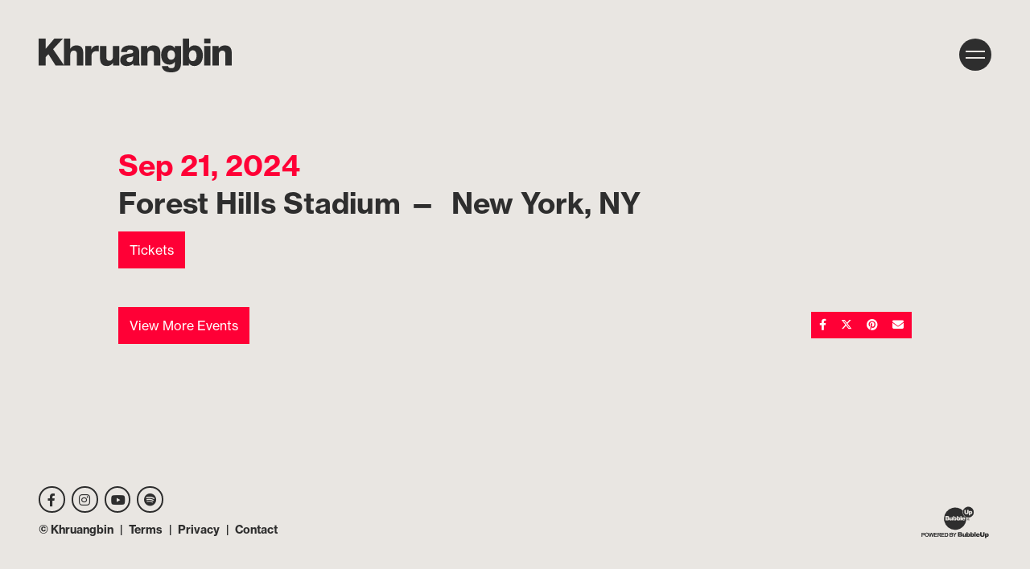

--- FILE ---
content_type: text/html; charset=UTF-8
request_url: https://www.khruangbin.com/tours/forest-hills-tennis-stadium-9.21.24
body_size: 8626
content:
<!DOCTYPE html>
<html class="no-js" lang="en">

<head>
    <script defer src="//mydatascript.bubbleup.com/mydata-non-eu.min.js" onload="setTimeout(function() {if (window.statisticsCookieConsentGiven) {initGtm()}}, 100); if (document.getElementsByTagName(`html`)[0].classList.contains(`site-loaded`)) {mydata.prepareHtml()}"></script><!-- Google Tag Manager --><script>
                         var gtmReady=!1;function initGtm(){gtmReady||(gtmReady=!0,window.dataLayer=window.dataLayer||[],window.dataLayer.push({event:"statisticsCookieConsentGivenEvent"}),function(t,e,a,n,i){t[n]=t[n]||[],t[n].push({"gtm.start":(new Date).getTime(),event:"gtm.js"});var o=e.getElementsByTagName(a)[0],s=e.createElement(a);s.async=!0,s.src="//www.googletagmanager.com/gtm.js?id=GTM-N7J3HXC",o.parentNode.insertBefore(s,o)}(window,document,"script","dataLayer"))}window.statisticsCookieConsentGiven&&initGtm(),window.addEventListener("acceptStatisticsCookies",function(){mydata.prepareHtml(),initGtm()});
                     </script><!-- End Google Tag Manager -->    <!--
██████╗  ██████╗ ██╗    ██╗███████╗██████╗ ███████╗██████╗ 
██╔══██╗██╔═══██╗██║    ██║██╔════╝██╔══██╗██╔════╝██╔══██╗
██████╔╝██║   ██║██║ █╗ ██║█████╗  ██████╔╝█████╗  ██║  ██║
██╔═══╝ ██║   ██║██║███╗██║██╔══╝  ██╔══██╗██╔══╝  ██║  ██║
██║     ╚██████╔╝╚███╔███╔╝███████╗██║  ██║███████╗██████╔╝
╚═╝      ╚═════╝  ╚══╝╚══╝ ╚══════╝╚═╝  ╚═╝╚══════╝╚═════╝ 
██████╗ ██╗   ██╗
██╔══██╗╚██╗ ██╔╝
██████╔╝ ╚████╔╝ 
██╔══██╗  ╚██╔╝  
██████╔╝   ██║   
╚═════╝    ╚═╝   
██████╗ ██╗   ██╗██████╗ ██████╗ ██╗     ███████╗██╗   ██╗██████╗ 
██╔══██╗██║   ██║██╔══██╗██╔══██╗██║     ██╔════╝██║   ██║██╔══██╗
██████╔╝██║   ██║██████╔╝██████╔╝██║     █████╗  ██║   ██║██████╔╝
██╔══██╗██║   ██║██╔══██╗██╔══██╗██║     ██╔══╝  ██║   ██║██╔═══╝ 
██████╔╝╚██████╔╝██████╔╝██████╔╝███████╗███████╗╚██████╔╝██║     
╚═════╝  ╚═════╝ ╚═════╝ ╚═════╝ ╚══════╝╚══════╝ ╚═════╝ ╚═╝     
-->

<meta charset="UTF-8"/>
<meta http-equiv="X-UA-Compatible" content="IE=edge"/>
<meta name="viewport" content="width=device-width, initial-scale=1, maximum-scale=2"/>

<link rel="apple-touch-icon" sizes="180x180" href="/assets/de2c92c7/images/favicon/apple-touch-icon.png">
<link rel="icon" type="image/png" sizes="32x32" href="/assets/de2c92c7/images/favicon/favicon-32x32.png">
<link rel="icon" type="image/png" sizes="16x16" href="/assets/de2c92c7/images/favicon/favicon-16x16.png">
<link rel="manifest" href="/assets/de2c92c7/images/favicon/site.webmanifest">
<link rel="mask-icon" href="/assets/de2c92c7/images/favicon/safari-pinned-tab.svg" color="#000000">
<link rel="shortcut icon" href="/assets/de2c92c7/images/favicon/favicon.ico">
<meta name="msapplication-TileColor" content="#000000">
<meta name="msapplication-config" content="/assets/de2c92c7/images/favicon/browserconfig.xml">
<meta name="theme-color" content="#ffffff">

<meta name="csrf-param" content="_csrf">
<meta name="csrf-token" content="VmAwJzCbWcVGFOyc17xPpn8kYVpQPb4BnwuA52BJ-wEzDEBhZ640lXZbs9u65CbWKUA2Mz9I7TL1fueLMSfWWA==">

<title>Forest Hills Stadium</title>

<meta property="og:title" content="Forest Hills Stadium">
<meta name="description" content="Sep 21 - Forest Hills Stadium - New York, NY">
<meta property="og:description" content="Sep 21 - Forest Hills Stadium - New York, NY">
<meta property="og:type" content="event">
<meta property="og:image" content="https://www.khruangbin.com/assets/de2c92c7/images/og_image.jpg">
<meta property="og:url" content="https://www.khruangbin.com/tours/forest-hills-tennis-stadium-9.21.24">
<link href="/assets/de2c92c7/stylesheets/theme.css" rel="stylesheet">
<script src="//cdn.jsdelivr.net/npm/objectFitPolyfill@2.3.0/dist/objectFitPolyfill.min.js" async></script>
<script src="https://cdnjs.cloudflare.com/ajax/libs/lazysizes/5.3.0/lazysizes.min.js" async></script>
<script src="/assets/de2c92c7/javascripts/js-check.js"></script>
<script type="module" src="/assets/de2c92c7/javascripts/head.js"></script>
<script>if (window.jQuery === undefined) {
        window.jQueryReadyHandlers = [];

        window.$ = window.jQuery = function (callback) {
            window.jQueryReadyHandlers.push(callback);

            return new Proxy(this,{
                get: function (func, name) {
                    // if property or method exists, return it
                    if( name in this ) {
                        return this[name];
                    }
                    // if it doesn't exists handle non-existing name however you choose
                    return function (args) {
                        //console.log(name, args);
                    }
                }
            });
        };

        window.$.ready = window.$;
    }
</script>


</head>

<body ng-app="app">

<!-- Google Tag Manager (noscript) -->
                      <noscript><iframe src="about:blank" mydata-src="//www.googletagmanager.com/ns.html?id=GTM-N7J3HXC"
                      height="0" width="0" style="display:none;visibility:hidden"></iframe></noscript>
                      <!-- End Google Tag Manager (noscript) -->
<script src="//cdnjs.cloudflare.com/ajax/libs/jquery/2.1.4/jquery.min.js"></script>
<script src="/assets/ace0fde6/yii.js"></script>

<div class="site" id="top">

  
<header class="navbar navbar-light p-v site-header | js-site-header">
  <a href="#main" class="btn btn-sm btn-primary btn-skip--main">
    Skip to content  </a>
  <a class="navbar-brand" href="//www.khruangbin.com" aria-label="MKhrU">
    <svg xmlns="http://www.w3.org/2000/svg" viewBox="0 0 929.54 160.79"><path d="M0,0h33.38v49.17L75.55,0h41.45l-47.38,50.43,53.3,77.71h-41.46l-34.46-53.84-13.64,14.36v39.48H0V0ZM121.81,0h30.51v47.74h.36c4.67-9.51,17.23-15.43,28.35-15.43,31.05,0,33.56,22.61,33.56,36.07v59.76h-30.51v-45.04c0-12.74,1.44-25.66-15.25-25.66-11.49,0-16.51,9.69-16.51,19.92v50.79h-30.51V0ZM224.19,34.99h29.61v16.33h.36c4.49-11.84,14.9-18.13,28-18.13,2.33,0,4.85.18,7.18.72v27.82c-3.95-1.08-7.54-1.79-11.66-1.79-15.07,0-22.97,10.41-22.97,22.07v46.12h-30.51V34.99ZM388.21,128.13h-29.61v-12.74h-.36c-5.74,9.51-17.59,15.43-28.35,15.43-26.74,0-34.46-15.43-34.46-39.84v-55.99h30.51v54.02c0,12.38,5.38,16.69,15.07,16.69,6.64,0,16.69-4.31,16.69-20.82v-49.89h30.51v93.14ZM396.55,63.71c.54-12.2,6.28-20.1,14.54-24.94,8.26-4.67,19.02-6.46,29.61-6.46,22.07,0,43.43,4.85,43.43,31.23v40.74c0,7.9,0,16.51,3.59,23.87h-30.69c-1.08-2.87-1.44-5.74-1.79-8.79-7.9,8.25-19.56,11.49-30.69,11.49-17.77,0-31.76-8.97-31.76-28.17,0-30.33,33.02-28,54.2-32.3,5.21-1.08,8.08-2.87,8.08-8.61,0-7-8.43-9.69-14.72-9.69-8.43,0-13.82,3.77-15.25,11.66h-28.53ZM436.03,111.98c14.54,0,19.38-8.25,18.66-27.46-4.31,2.69-12.2,3.23-18.84,5.02-6.82,1.62-12.56,4.49-12.56,11.84s5.92,10.59,12.74,10.59ZM492.97,34.99h29.61v12.74h.36c5.56-9.51,18.12-15.43,29.25-15.43,31.05,0,33.56,22.61,33.56,36.07v59.76h-30.51v-45.04c0-12.74,1.44-25.66-15.25-25.66-11.49,0-16.51,9.69-16.51,19.92v50.79h-30.51V34.99ZM685.22,116.83c0,15.25-2.87,43.97-46.48,43.97-21.71,0-42.17-4.85-45.76-29.79h30.51c.72,4.13,2.33,6.64,5.2,8.08,2.69,1.44,6.46,1.97,11.13,1.97,14.54,0,15.97-10.23,15.97-21.71v-8.79h-.36c-5.56,8.61-14.9,13.64-24.77,13.64-28.17,0-40.92-20.1-40.92-46.3,0-24.77,14.54-45.58,40.92-45.58,11.13,0,19.56,4.85,24.95,14.36h.36v-11.67h29.25v81.83ZM638.02,55.63c-13.46,0-17.77,11.84-17.77,23.33s5.02,21.89,17.59,21.89,18.48-10.05,18.48-21.71-4.67-23.51-18.3-23.51ZM694.08,0h30.51v45.22h.36c6.28-8.61,15.08-12.92,26.56-12.92,26.38,0,39.3,22.97,39.3,47.2,0,26.2-12.38,51.33-41.63,51.33-10.77,0-19.74-4.67-25.66-13.46h-.36v10.77h-29.07V0ZM723.51,80.58c0,16.33,4.67,26.92,18.48,26.92s18.3-14.18,18.3-26.92c0-11.84-4.67-24.94-18.12-24.94-8.25,0-18.66,5.74-18.66,24.94ZM827.27,23.33h-30.51V0h30.51v23.33ZM796.76,34.99h30.51v93.14h-30.51V34.99ZM836.76,34.99h29.61v12.74h.36c5.56-9.51,18.13-15.43,29.25-15.43,31.05,0,33.56,22.61,33.56,36.07v59.76h-30.51v-45.04c0-12.74,1.44-25.66-15.25-25.66-11.49,0-16.51,9.69-16.51,19.92v50.79h-30.51V34.99Z"/></svg>
  </a>
  <button class="navbar-toggler m-v | js-navbar-toggler" type="button" aria-controls="navbarSupportedContent" aria-expanded="false" aria-label="Toggle navigation">
    <span class="navbar-toggler-icon | js-navbar-toggler-icon"></span>
  </button>
  <div class="navbar-collapse p-v | js-navbar-collapse" id="navbarSupportedContent">
    <nav class="navbar-menu" aria-label="Main">
      <div class=" widget-div">

<ul id="nav_w0" class="navbar-nav nav"><li class="nav-item   nav-item"><a class="nav-link nav-link" href="/lobby"><span>Home</span></a></li>
<li class="nav-item   nav-item"><a class="nav-link nav-link" href="https://shop.khruangbin.com/"><span>Shop</span></a></li>
<li class="nav-item   nav-item"><a class="nav-link nav-link" href="/tour"><span>Tour</span></a></li>
<li class="nav-item   nav-item"><a class="nav-link nav-link" href="/music"><span>Music</span></a></li>
<li class="nav-item   nav-item"><a class="nav-link nav-link" href="/news"><span>News</span></a></li>
<li class="nav-item   nav-item"><a class="nav-link nav-link" href="/videos"><span>Videos</span></a></li>
<li class="nav-item   nav-item"><a class="nav-link nav-link" href="/join"><span>Membership</span></a></li></ul>

</div>    </nav>
    <nav class="navbar-social nav-social" aria-label="Social">
      <div class=" widget-div">

<ul id="nav_w1" class="nav"><li class="nav-item   nav-item"><a class="nav-link nav-link" href="https://facebook.com/khruangbin" target="_blank"><i class="fa fa-facebook" aria-hidden="true"></i><span>Facebook</span></a></li>
<li class="nav-item   nav-item"><a class="nav-link nav-link" href="https://www.instagram.com/khruangbin/?hl=en" target="_blank"><i class="fa fa-instagram" aria-hidden="true"></i><span>Instagram</span></a></li>
<li class="nav-item   nav-item"><a class="nav-link nav-link" href="https://www.youtube.com/c/khruangbin" target="_blank"><i class="fa fa-youtube-play" aria-hidden="true"></i><span>Youtube</span></a></li>
<li class="nav-item   nav-item"><a class="nav-link nav-link" href="https://open.spotify.com/artist/2mVVjNmdjXZZDvhgQWiakk?si=2_fWMd7MSxCDXQURTSRRMw" target="_blank"><i class="fa fa-spotify" aria-hidden="true"></i><span>Spotify</span></a></li></ul>

</div>    </nav>
  </div>
</header>
  <main class="site-main" id="main">

    <div>
      <div class="container-xl p-v">

        <div class="row no-gutters justify-content-center">
          <div class="col-md-11 col-lg-10 col-xl-9">
          
            <article>

              <header class="mb-3">
                
                  <h1 class="mb-0">
                     
                    <time class="d-block mb-2" datetime="Sep 21, 2024 ">
                      <span class="text-primary">
                        Sep                        21,
                        2024                      </span>
                                          </time>
                    
                    Forest Hills Stadium
                                        &mdash;&nbsp; New York, NY                    
                  </h1>

                  <nav class="mt-3" aria-label="Events">
                    <div class="btn-group" role="group">

                                                                <a href="https://www.axs.com/events/528630/khruangbin-tickets?skin=foresthills"
                          target="_blank" class="btn btn-primary" aria-label="Buy Tickets">
                          Tickets                      </a>
                      
                      
                      
                                          
                    </div>
                  </nav>                

              </header>

              
              <div class="mb-last-child-0">
                              </div>

                            
              
            </article>


            <footer class="mt-v d-flex justify-content-between align-items-center">

              <div class="order-1">
                
<nav class="btn-group btn-group--sharing" role="group" aria-label="Share">

  <a href="https://www.facebook.com/sharer/sharer.php?u=https%3A%2F%2Fwww.khruangbin.com%2Ftours%2Fforest-hills-tennis-stadium-9.21.24" class="btn btn-primary btn-sm btn--facebook" target="_blank">
      <i class="fa fa-facebook" aria-hidden="true"></i><span class="sr-only">Share on Facebook</span>
  </a>

  <a href="https://twitter.com/intent/tweet?;url=https%3A%2F%2Fwww.khruangbin.com%2Ftours%2Fforest-hills-tennis-stadium-9.21.24;text=Forest+Hills+Stadium" class="btn btn-primary btn-sm btn--twitter" target="_blank">
      <i class="fab fa-x-twitter" aria-hidden="true"></i><span class="sr-only">Share on Twitter</span>
  </a>

  <a href="https://pinterest.com/pin/create/button/?url=https%3A%2F%2Fwww.khruangbin.com%2Ftours%2Fforest-hills-tennis-stadium-9.21.24&media=https://www.khruangbin.com/assets/de2c92c7/images/og_image.jpg&description=Forest Hills Stadium" class="btn btn-primary btn-sm btn--pinterest" target="_blank">
      <i class="fa fa-pinterest" aria-hidden="true"></i><span class="sr-only">Share on Pinterest</span>
  </a>

  <a href="/cdn-cgi/l/email-protection#[base64]" class="btn btn-primary btn-sm btn--email" target="_blank">
      <i class="fa fa-envelope" aria-hidden="true"></i><span class="sr-only">Send an email</span>
  </a>

</nav>              </div>

              <a href="//www.khruangbin.com/events" class="btn btn-primary">View More Events</a>

            </footer>

          </div>
        </div>
        
      </div>
    </div>


  </main>

  
<footer class="site-footer" role="contentinfo">
  <div class="container-fluid p-v d-flex justify-content-between align-items-end">
    <div class="mr-3">
      <nav class="mb-2 nav-social" aria-label="Social">
        <div class=" widget-div">

<ul id="nav_w2" class="nav"><li class="nav-item   nav-item"><a class="nav-link nav-link" href="https://facebook.com/khruangbin" target="_blank"><i class="fa fa-facebook" aria-hidden="true"></i><span>Facebook</span></a></li>
<li class="nav-item   nav-item"><a class="nav-link nav-link" href="https://www.instagram.com/khruangbin/?hl=en" target="_blank"><i class="fa fa-instagram" aria-hidden="true"></i><span>Instagram</span></a></li>
<li class="nav-item   nav-item"><a class="nav-link nav-link" href="https://www.youtube.com/c/khruangbin" target="_blank"><i class="fa fa-youtube-play" aria-hidden="true"></i><span>Youtube</span></a></li>
<li class="nav-item   nav-item"><a class="nav-link nav-link" href="https://open.spotify.com/artist/2mVVjNmdjXZZDvhgQWiakk?si=2_fWMd7MSxCDXQURTSRRMw" target="_blank"><i class="fa fa-spotify" aria-hidden="true"></i><span>Spotify</span></a></li></ul>

</div>      </nav>
      <div class="d-sm-flex">
        <div class="small font-weight-bold mb-last-child-0">
          <p>© Khruangbin</p>        </div>
        <nav class="small font-weight-bold nav-legal" aria-label="Legal">
          <div class="d-inline-flex">
            <div class=" widget-div">

<ul id="nav_w3" class="nav"><li class="nav-item   nav-item"><a class="nav-link nav-link" href="/terms-and-conditions"><span>Terms</span></a></li>
<li class="nav-item   nav-item"><a class="nav-link nav-link" href="/privacy-policy"><span>Privacy</span></a></li>
<li class="nav-item   nav-item"><a class="nav-link nav-link" href="/contact"><span>Contact</span></a></li></ul>

</div>          </div>
        </nav>
      </div>
    </div>
    <div class="">
      <a href="//www.bubbleup.net" target="_blank" class="text-inherit">
        <span class="sr-only">Website Development & Design by BubbleUp&reg;</span>
        <svg fill="currentColor" aria-hidden="true" xmlns="http://www.w3.org/2000/svg" width="90" height="44" viewBox="0 0 90 44">
          <path d="M3.3,39.89v-5H4.92a6.05,6.05,0,0,1,1.2.08,1.34,1.34,0,0,1,.72.49,1.55,1.55,0,0,1,.29,1,1.62,1.62,0,0,1-.17.78,1.45,1.45,0,0,1-.43.49A1.75,1.75,0,0,1,6,38,5.61,5.61,0,0,1,5,38H4.35v1.89Zm1-4.16v1.42h.54a2.69,2.69,0,0,0,.8-.08A.72.72,0,0,0,6,36.82a.77.77,0,0,0,.11-.39.65.65,0,0,0-.57-.67,4.45,4.45,0,0,0-.73,0Z" />
          <path d="M7.35,37.41a3,3,0,0,1,.23-1.29,2.17,2.17,0,0,1,.47-.69A2,2,0,0,1,8.7,35a2.66,2.66,0,0,1,1.08-.2,2.35,2.35,0,0,1,1.77.69,3.08,3.08,0,0,1,0,3.81A2.37,2.37,0,0,1,9.79,40,2.35,2.35,0,0,1,8,39.28,2.57,2.57,0,0,1,7.35,37.41Zm1,0a1.83,1.83,0,0,0,.39,1.29,1.34,1.34,0,0,0,1.9.09l.1-.09a2,2,0,0,0,.39-1.31,1.93,1.93,0,0,0-.38-1.29,1.4,1.4,0,0,0-2,0l0,0a1.89,1.89,0,0,0-.36,1.28Z" />
          <path d="M13.29,39.89l-1.2-5h1l.75,3.43,1-3.44H16l.88,3.5.77-3.5h1l-1.22,5H16.38l-1-3.75-1,3.75Z" />
          <path d="M18.84,39.89v-5h3.72v.85H19.84v1.11h2.52v.84H19.84V39h2.8v.84Z" />
          <path d="M23.15,39.89v-5h2.13a3.57,3.57,0,0,1,1.17.13,1.18,1.18,0,0,1,.58.48,1.47,1.47,0,0,1,.22.79,1.38,1.38,0,0,1-.33.93,1.6,1.6,0,0,1-1,.46,2.18,2.18,0,0,1,.54.42,5.94,5.94,0,0,1,.58.81l.61,1H26.44l-.73-1.09a7.67,7.67,0,0,0-.53-.74.78.78,0,0,0-.3-.21,1.49,1.49,0,0,0-.51-.06h-.21V39.9Zm1-2.89h.75a3.49,3.49,0,0,0,.91-.06.58.58,0,0,0,.28-.21.72.72,0,0,0,.1-.38.61.61,0,0,0-.13-.41.64.64,0,0,0-.38-.2H24.15Z" />
          <path d="M27.84,39.89v-5h3.72v.85H28.84v1.11h2.52v.84H28.84V39h2.8v.84Z" />
          <path d="M32.15,34.88H34a3.78,3.78,0,0,1,1,.1,1.66,1.66,0,0,1,.76.46,2.29,2.29,0,0,1,.48.81,3.91,3.91,0,0,1,.16,1.18,3.26,3.26,0,0,1-.15,1.07,2.2,2.2,0,0,1-.54.89,1.86,1.86,0,0,1-.71.4,3.08,3.08,0,0,1-.9.11H32.2Zm1,.85V39h.76a3.11,3.11,0,0,0,.61,0,1,1,0,0,0,.41-.21,1.09,1.09,0,0,0,.27-.48,3.56,3.56,0,0,0,.1-.92,3,3,0,0,0-.1-.89,1.28,1.28,0,0,0-.29-.49,1.05,1.05,0,0,0-.47-.24,3.84,3.84,0,0,0-.83,0Z" />
          <path d="M38.1,34.88h2a6.61,6.61,0,0,1,.89,0,1.27,1.27,0,0,1,.91.63,1.2,1.2,0,0,1,.15.59,1.19,1.19,0,0,1-.7,1.09,1.31,1.31,0,0,1,.7.46,1.25,1.25,0,0,1,.25.75,1.57,1.57,0,0,1-.16.67,1.37,1.37,0,0,1-.43.52,1.43,1.43,0,0,1-.68.24H38.1Zm1,.83v1.16h1.39a.64.64,0,0,0,.41-.18.54.54,0,0,0,.15-.39.58.58,0,0,0-.13-.38.57.57,0,0,0-.38-.18h-.86Zm0,2V39H40a4,4,0,0,0,.69,0,.62.62,0,0,0,.37-.2.6.6,0,0,0,.14-.43.69.69,0,0,0-.1-.37.62.62,0,0,0-.32-.23,3.42,3.42,0,0,0-.9-.07Z" />
          <path d="M43.84,39.89V37.78L42,34.88h1.19l1.18,2,1.16-2H46.7l-1.86,2.91v2.1Z" />
          <path d="M48.41,34.16h3.31a1.83,1.83,0,0,1,1.27.41,1.35,1.35,0,0,1,.44,1,1.32,1.32,0,0,1-.32.87,1.43,1.43,0,0,1-.62.38,1.58,1.58,0,0,1,.91.51,1.42,1.42,0,0,1,.29.91,1.53,1.53,0,0,1-.78,1.36,2,2,0,0,1-.67.19,7,7,0,0,1-.79.08h-3Zm1.79,2.25H51a.91.91,0,0,0,.58-.14.53.53,0,0,0,.16-.41.48.48,0,0,0-.16-.39.87.87,0,0,0-.56-.14h-.78Zm0,2.25h.9a1,1,0,0,0,.64-.16.6.6,0,0,0,.19-.44.53.53,0,0,0-.19-.41,1,1,0,0,0-.65-.15h-.9Z" />
          <path d="M58.47,39.89H57v-.67a2.23,2.23,0,0,1-.67.59,1.73,1.73,0,0,1-.83.18,1.36,1.36,0,0,1-1-.39,1.65,1.65,0,0,1-.37-1.21V35.74h1.6V38a.83.83,0,0,0,.14.55.51.51,0,0,0,.41.16.62.62,0,0,0,.47-.22,1.29,1.29,0,0,0,.18-.79v-2H58.5Z" />
          <path d="M59,34.16h1.61v2a1.45,1.45,0,0,1,.54-.37,1.89,1.89,0,0,1,.67-.12,1.66,1.66,0,0,1,1.25.54,2.32,2.32,0,0,1,.5,1.56,3.09,3.09,0,0,1-.23,1.2,1.75,1.75,0,0,1-.63.77,1.62,1.62,0,0,1-.88.26,1.71,1.71,0,0,1-.77-.18,1.93,1.93,0,0,1-.57-.53v.61H59ZM60.6,37.8a1.14,1.14,0,0,0,.2.78.66.66,0,0,0,.51.24.61.61,0,0,0,.48-.24,1.29,1.29,0,0,0,.19-.79,1.15,1.15,0,0,0-.19-.72.56.56,0,0,0-.46-.23.64.64,0,0,0-.53.24A1.08,1.08,0,0,0,60.6,37.8Z" />
          <path d="M63.94,34.16h1.61v2a1.45,1.45,0,0,1,.54-.37,1.89,1.89,0,0,1,.67-.12,1.66,1.66,0,0,1,1.25.54,2.32,2.32,0,0,1,.5,1.56,3.09,3.09,0,0,1-.23,1.2,1.75,1.75,0,0,1-.63.77,1.68,1.68,0,0,1-.89.26,1.71,1.71,0,0,1-.77-.18,1.93,1.93,0,0,1-.57-.53v.61H63.94Zm1.6,3.64a1.14,1.14,0,0,0,.2.78.66.66,0,0,0,.51.24.61.61,0,0,0,.48-.24,1.29,1.29,0,0,0,.19-.79,1.15,1.15,0,0,0-.19-.72.56.56,0,0,0-.46-.23.64.64,0,0,0-.53.24A1.08,1.08,0,0,0,65.54,37.8Z" />
          <path d="M68.9,34.16h1.59v5.73H68.9Z" />
          <path d="M75.66,38.21H72.48a1,1,0,0,0,.21.57.74.74,0,0,0,.6.27.89.89,0,0,0,.45-.12,1.16,1.16,0,0,0,.28-.26l1.57.14a2.22,2.22,0,0,1-.87.9,3.07,3.07,0,0,1-1.46.27,3,3,0,0,1-1.3-.23,1.86,1.86,0,0,1-.78-.74,2.19,2.19,0,0,1-.34-1.19,2.05,2.05,0,0,1,.62-1.57,2.36,2.36,0,0,1,1.72-.6,3.11,3.11,0,0,1,1.41.27,1.8,1.8,0,0,1,.79.78,2.93,2.93,0,0,1,.28,1.3ZM74,37.45a1.12,1.12,0,0,0-.25-.66.77.77,0,0,0-1.1.07l0,0a1.12,1.12,0,0,0-.18.56Z" />
          <path d="M79.74,34.16h1.77v3.41a3.08,3.08,0,0,1-.16,1,2.17,2.17,0,0,1-.5.79,1.88,1.88,0,0,1-.71.47A3.5,3.5,0,0,1,78.9,40,6.84,6.84,0,0,1,78,40a2.39,2.39,0,0,1-.83-.23,1.94,1.94,0,0,1-.61-.49,1.9,1.9,0,0,1-.38-.66,3.08,3.08,0,0,1-.16-1V34.16h1.77v3.49a1,1,0,0,0,.26.73,1.12,1.12,0,0,0,1.44,0,1,1,0,0,0,.26-.74Z" />
          <path d="M82.12,41.47V35.74h1.49v.61a1.89,1.89,0,0,1,.57-.52,1.71,1.71,0,0,1,.77-.18,1.5,1.5,0,0,1,1.29.64,2.72,2.72,0,0,1,.46,1.57,2.26,2.26,0,0,1-.5,1.58,1.61,1.61,0,0,1-1.26.56,1.89,1.89,0,0,1-.67-.12,1.45,1.45,0,0,1-.54-.37v2Zm1.59-3.64a1.06,1.06,0,0,0,.21.73.69.69,0,0,0,.52.24.59.59,0,0,0,.46-.23,1.26,1.26,0,0,0,.19-.78,1.15,1.15,0,0,0-.2-.74.61.61,0,0,0-.48-.24.66.66,0,0,0-.51.24A1.14,1.14,0,0,0,83.71,37.83Z" />
          <path d="M45.49,31.24H44.33A13.85,13.85,0,0,1,31.61,21a15.32,15.32,0,0,1-.38-2c0-.34-.06-.68-.08-1V16.75A13.88,13.88,0,0,1,41.54,4a14.42,14.42,0,0,1,3.67-.43A13.81,13.81,0,0,1,54,6.85l.5.45a.1.1,0,0,1,0,.13,7.09,7.09,0,0,0,4.13,8.36.14.14,0,0,1,.12.16,13.47,13.47,0,0,1,0,2.2,13.07,13.07,0,0,1-.28,2.14A13.69,13.69,0,0,1,56,25.82a14.06,14.06,0,0,1-4.28,3.69,14.22,14.22,0,0,1-3.52,1.37,15,15,0,0,1-2.42.35ZM36.92,16.53l.21-.15a1.28,1.28,0,0,0,.08-1.81,1,1,0,0,0-.23-.19,1.68,1.68,0,0,0-1-.29H33c-.08,0-.11,0-.11.11v5.17c0,.08,0,.11.11.11h2.2a9.79,9.79,0,0,0,1.33-.08,1.58,1.58,0,0,0,.86-.36,1.45,1.45,0,0,0,.45-1.36,1.16,1.16,0,0,0-.77-1l-.28-.1Zm11.56,2.62A1.51,1.51,0,0,0,51,18.8l0-.09a2.82,2.82,0,0,0,.14-2,1.58,1.58,0,0,0-1.93-1.15,1.31,1.31,0,0,0-.37.15,2,2,0,0,0-.34.25.2.2,0,0,1,0-.11V14.23c0-.07,0-.09-.09-.09H47c-.08,0-.1,0-.1.1v5.17c0,.07,0,.09.09.09h1.23c.06,0,.09,0,.08-.08s0-.3,0-.47Zm-4.57-3.31V14.23c0-.07,0-.1-.1-.1H42.48c-.07,0-.09,0-.09.09v5.19c0,.07,0,.1.09.09H43.7c.07,0,.1,0,.1-.09v-.47a2.85,2.85,0,0,0,.43.42,1.54,1.54,0,0,0,2.11-.49l.06-.1a2.77,2.77,0,0,0,.16-2.13,1.58,1.58,0,0,0-2-1l-.09,0a1.42,1.42,0,0,0-.58.36Zm-3.26,3.57c0,.07,0,.1.1.1H42c.07,0,.1,0,.1-.09V15.7c0-.07,0-.1-.09-.1H40.65c-.08,0-.1,0-.1.1v2a.82.82,0,0,1-.22.59.52.52,0,0,1-.72,0,.76.76,0,0,1-.13-.23,1.6,1.6,0,0,1,0-.31v-2c0-.08,0-.1-.1-.1h-1.3c-.1,0-.12,0-.12.12v2.33a3.23,3.23,0,0,0,0,.44,1.19,1.19,0,0,0,1.26,1.1,1.62,1.62,0,0,0,1.12-.37c.11-.11.22-.22.31-.33C40.65,19.08,40.66,19.24,40.65,19.41Zm15.44-1.47H57.5c.07,0,.09,0,.09-.09a3.74,3.74,0,0,0-.08-.82,1.71,1.71,0,0,0-1.29-1.39,3.23,3.23,0,0,0-1.69,0,1.81,1.81,0,0,0-1.31,1.11,2.34,2.34,0,0,0-.11,1.36,1.83,1.83,0,0,0,1.46,1.46,4.84,4.84,0,0,0,1.52,0,1.9,1.9,0,0,0,1.36-1s.08-.08,0-.09l-1.3-.12a.17.17,0,0,0-.18.07.77.77,0,0,1-.66.27.73.73,0,0,1-.67-.66c0-.12,0-.12.1-.12h1.38Zm-4.71,1.47c0,.08,0,.1.1.1h1.3c.08,0,.1,0,.1-.1V14.23c0-.08,0-.1-.1-.1h-1.3c-.08,0-.1,0-.1.1v5.18Z" />
          <path d="M34.47,17.8v-.45c0-.15,0-.08.08-.08h.93a.56.56,0,0,1,.5.22.51.51,0,0,1-.12.71l-.12.06a1.23,1.23,0,0,1-.39.06h-.81c-.07,0-.09,0-.09-.09S34.47,18,34.47,17.8Z" />
          <path d="M34.47,15.73V15.3c0-.14,0-.07.06-.07a7.06,7.06,0,0,1,.92,0,.49.49,0,0,1,.43.55.58.58,0,0,1-.11.24.54.54,0,0,1-.45.19h-.79c-.06,0-.06,0-.06-.07Z" />
          <path d="M48.41,17.56a1.18,1.18,0,0,1,.14-.62.57.57,0,0,1,.61-.28.55.55,0,0,1,.47.43,1.56,1.56,0,0,1,0,1,.6.6,0,0,1-.56.45.65.65,0,0,1-.59-.46A1.86,1.86,0,0,1,48.41,17.56Z" />
          <path d="M45.18,17.53a1.49,1.49,0,0,1-.06.51.6.6,0,0,1-.57.46A.65.65,0,0,1,44,18a1.67,1.67,0,0,1,0-.83.62.62,0,0,1,.69-.53.6.6,0,0,1,.52.53A1.4,1.4,0,0,1,45.18,17.53Z" />
          <path d="M55.33,17.2h-.65c-.06,0-.08,0-.07-.08A.78.78,0,0,1,55,16.5a.7.7,0,0,1,.94.31A.66.66,0,0,1,56,17c0,.16,0,.16-.14.16Z" />
          <path d="M64.14,8.76a.59.59,0,0,0-.61.38,1.49,1.49,0,0,0,0,1.06.63.63,0,0,0,.62.39.59.59,0,0,0,.51-.45,1.87,1.87,0,0,0,0-.88A.63.63,0,0,0,64.14,8.76Z" />
          <path d="M67.62,6.72a6.62,6.62,0,0,0-3.15-3.46,6.42,6.42,0,0,0-2.94-.75h-.64a6,6,0,0,0-1.66.33,6.76,6.76,0,0,0-4.58,6.51,7.19,7.19,0,0,0,.18,1.45,6.77,6.77,0,0,0,7.42,5.13,6.56,6.56,0,0,0,2.26-.71,6.74,6.74,0,0,0,3.63-6V9.1A6.48,6.48,0,0,0,67.62,6.72Zm-5.91,3a2.14,2.14,0,0,1-.65,1.59,2,2,0,0,1-1.18.54,5.07,5.07,0,0,1-1.82-.08,1.87,1.87,0,0,1-1.41-1.44,3.56,3.56,0,0,1-.1-.79v-3c0-.09,0-.12.12-.12h1.42c.13,0,.13,0,.13.13V8.18h0v1.6a.82.82,0,0,0,.79.84h0a1.05,1.05,0,0,0,.65-.16A.84.84,0,0,0,60,9.78V6.49c0-.09,0-.11.11-.11h1.46c.07,0,.1,0,.1.09.05,1.07.06,2.14.05,3.21Zm4.52.15a2.2,2.2,0,0,1-.3,1.17,1.49,1.49,0,0,1-1.19.72,1.59,1.59,0,0,1-1.26-.43.24.24,0,0,0,0,.12v1.61c0,.07,0,.1-.1.1H62c-.08,0-.1,0-.1-.1V7.89c0-.09,0-.11.11-.11h1.19c.1,0,.12,0,.11.12s0,.28,0,.44A3.41,3.41,0,0,1,63.68,8a1.52,1.52,0,0,1,2.05.31,2.45,2.45,0,0,1,.49,1.57Z" />
          <path d="M62.71,18.37a1.39,1.39,0,0,1-1.39,1.4,1.4,1.4,0,1,1,0-2.8,1.38,1.38,0,0,1,1.21.7A1.32,1.32,0,0,1,62.71,18.37Zm-.27,0a1.12,1.12,0,0,0-1.13-1.13,1.13,1.13,0,1,0,.8,1.93A1.06,1.06,0,0,0,62.44,18.37Zm-1.76-.75h.67a.54.54,0,0,1,.41.12.36.36,0,0,1,.13.31.39.39,0,0,1-.1.26.58.58,0,0,1-.31.16l.13.07a.44.44,0,0,1,.12.15l.24.43h-.44a3.2,3.2,0,0,0-.29-.51.18.18,0,0,0-.15-.08h0v.59h-.37Zm.37.63h.16a.46.46,0,0,0,.23-.05.16.16,0,0,0,.07-.13.16.16,0,0,0-.06-.13.28.28,0,0,0-.22-.05h-.18Z" /></svg>
      </a>
    </div>
  </div>
  <a href="#top" class="btn btn-sm btn-primary btn-skip--top">
    <i class="fa fa-angle-up" aria-hidden="true"></i> <span class="sr-only">Skip to top</span>
  </a>
</footer>
</div>

<script data-cfasync="false" src="/cdn-cgi/scripts/5c5dd728/cloudflare-static/email-decode.min.js"></script><script src="https://cdnjs.cloudflare.com/ajax/libs/popper.js/1.16.1/umd/popper.min.js"></script>
<script src="https://cdnjs.cloudflare.com/ajax/libs/twitter-bootstrap/4.6.0/js/bootstrap.min.js"></script>
<script src="//cdn.jsdelivr.net/npm/objectFitPolyfill@2.3.5/dist/objectFitPolyfill.min.js"></script>
<script src="//cdnjs.cloudflare.com/ajax/libs/jquery.imagesloaded/5.0.0/imagesloaded.pkgd.min.js"></script>
<script src="//cdnjs.cloudflare.com/ajax/libs/gsap/3.12.2/gsap.min.js"></script>
<script type="module" src="/assets/de2c92c7/javascripts/index.js"></script>
<script src="/assets/82decd8a/js/widget.js"></script>
<script>jQuery(function ($) {
window.yii.widgets && window.yii.widgets.NavItems && window.yii.widgets.NavItems.initWidget("nav_w0");
window.yii.widgets && window.yii.widgets.NavItems && window.yii.widgets.NavItems.initWidget("nav_w1");
window.yii.widgets && window.yii.widgets.NavItems && window.yii.widgets.NavItems.initWidget("nav_w2");
window.yii.widgets && window.yii.widgets.NavItems && window.yii.widgets.NavItems.initWidget("nav_w3");
});</script>
<script>jQuery(window).on('load', function () {
if(window.jQueryReadyHandlers) { $.each(window.jQueryReadyHandlers, function(index,func){  $(func)  }); }
});</script>

<!--bubbleup.net-->

</body>
</html>


--- FILE ---
content_type: text/css
request_url: https://www.khruangbin.com/assets/de2c92c7/stylesheets/theme.css
body_size: 90114
content:
@charset "UTF-8";
@import url("https://use.typekit.net/enz7mct.css");
@import url("https://cdnjs.cloudflare.com/ajax/libs/font-awesome/6.4.2/css/all.min.css");
@import url("https://cdnjs.cloudflare.com/ajax/libs/font-awesome/6.4.2/css/v4-shims.min.css");
:root {
  --blue: #108cff;
  --indigo: #422bef;
  --purple: #b313f5;
  --pink: #ed2bb4;
  --red: #ff0036;
  --orange: #ff6000;
  --yellow: #eee21d;
  --green: #93ee1d;
  --teal: #1deec4;
  --cyan: #1dddee;
  --white: #fff;
  --gray: #676665;
  --gray-dark: #40403f;
  --primary: #ff0036;
  --secondary: #1deec4;
  --success: #93ee1d;
  --info: #1dddee;
  --warning: #eee21d;
  --danger: #ff0036;
  --light: #edebe8;
  --dark: #2e2e2e;
  --tertiary: #422bef;
  --primary-contrast: #fff;
  --secondary-contrast: #fff;
  --tertiary-contrast: #1deec4;
  --breakpoint-xs: 0;
  --breakpoint-sm: 576px;
  --breakpoint-md: 768px;
  --breakpoint-lg: 992px;
  --breakpoint-xl: 1400px;
  --font-family-sans-serif: neue-haas-grotesk-text, -apple-system, BlinkMacSystemFont, "Segoe UI", Roboto, "Helvetica Neue", Arial, "Noto Sans", "Liberation Sans", sans-serif, "Apple Color Emoji", "Segoe UI Emoji", "Segoe UI Symbol", "Noto Color Emoji";
  --font-family-monospace: SFMono-Regular, Menlo, Monaco, Consolas, "Liberation Mono", "Courier New", monospace;
}

:root {
  -moz-osx-font-smoothing: grayscale;
  -webkit-font-smoothing: antialiased;
  scroll-behavior: smooth;
  --transition-base-duration: 1.5s;
}

@media (max-width: 767.98px) {
  :root.navbar-open {
    overflow: hidden;
  }

  :root {
    font-size: 0.9rem;
  }
}
.site {
  display: flex;
  flex-direction: column;
  min-height: 100vh;
}

.site-container {
  display: flex;
  flex-direction: column;
  flex-grow: 1;
}

.site-main {
  flex-grow: 1;
}

.loader {
  z-index: 420691337;
}
.no-js .loader {
  display: none;
}

::-moz-selection {
  background: #ff0036;
}

::selection {
  background: #ff0036;
}

::-moz-selection {
  background: #ff0036;
}

::-webkit-scrollbar {
  width: 0;
  height: 0;
}

* {
  scrollbar-width: none;
}

.scene {
  position: -webkit-sticky;
  position: sticky;
  top: -1px;
  display: flex;
  overflow: clip;
  background: #000;
  min-height: calc(100vh + 1px);
  margin-top: calc(-1 * var(--siteHeaderHeight));
  --scene-offset-h: 50%;
  --scene-offset-v: 50%;
}
.scene_frame, .scene_container {
  display: flex;
  flex-grow: 1;
}
.scene_container {
  transition: all 1.5s cubic-bezier(0.24, 1, 0.32, 1);
  -webkit-filter: blur(0rem);
          filter: blur(0rem);
}
.scene_bg {
  position: absolute;
  inset: 0;
  width: 100%;
  height: 100%;
  -o-object-fit: cover;
     object-fit: cover;
  -o-object-position: var(--scene-offset-h) var(--scene-offset-v);
     object-position: var(--scene-offset-h) var(--scene-offset-v);
}
.scene_bg-mask {
  -webkit-mask-size: cover;
  -webkit-mask-position: center center;
  -webkit-mask-position: var(--scene-offset-h) var(--scene-offset-v);
}
.scene_fg {
  flex-grow: 1;
}
.scene_indicator {
  position: absolute;
  font-size: max(3.5rem, 4.5vw);
  translate: -50% -50%;
  width: 1em;
  aspect-ratio: 1/1;
  transition: all 1.5s cubic-bezier(0.24, 1, 0.32, 1);
  border-radius: 100%;
  text-decoration: none;
  outline: 0;
}
@media (min-aspect-ratio: 16/10) {
  .scene_indicator {
    top: calc(var(--scene-offset-v) + (calc(var(--top) * 1vw) * (10/16)));
    left: calc(var(--scene-offset-h) + (calc(var(--left) * 1vw) * (10/16)));
  }
}
@media (max-aspect-ratio: 16/10) {
  .scene_indicator {
    top: calc(var(--scene-offset-v) + calc(var(--top) * 1vh));
    left: calc(var(--scene-offset-h) + calc(var(--left) * 1vh));
  }
}
.scene_indicator-label {
  position: absolute;
  top: 50%;
  left: 50%;
  translate: -50% -50%;
  font-weight: 700;
  z-index: 1;
  opacity: 0;
  scale: 0.5;
  transition: all 1.5s cubic-bezier(0.24, 1, 0.32, 1);
  transition-duration: 0.75s;
  line-height: 1;
  text-align: center;
  font-size: 0.2em;
}
.scene_indicator:hover .scene_indicator-label, .scene_indicator:focus .scene_indicator-label {
  opacity: 1;
  scale: 1;
}
.scene_indicator:not(:hover) {
  color: #fff !important;
}
.scene_indicator:not(:hover) .scene_indicator-label {
  color: #2e2e2e !important;
}
.scene_indicator:before, .scene_indicator:after {
  content: "";
  display: block;
  position: absolute;
  inset: 0;
  width: 100%;
  height: 100%;
  border-radius: 100%;
  background: currentcolor;
  opacity: 0.5;
}
.scene_indicator:before {
  -webkit-animation: sceneIndicator 1.5s linear infinite;
          animation: sceneIndicator 1.5s linear infinite;
  pointer-events: none;
}
.scene_content {
  min-height: 100vh;
  background: linear-gradient(to bottom, rgba(233, 230, 226, 0.9), #e9e6e2);
  position: relative;
  margin-bottom: -1px;
  max-width: 40rem;
}
.scene_content-peek--75 {
  margin-top: -75vh;
  min-height: 75vh;
}
.scene_content-close {
  position: -webkit-sticky;
  position: sticky;
  z-index: 100;
  top: 0;
  color: #edebe8;
}
@media (max-width: 625px) {
  .scene_content-close {
    top: 2.5rem;
  }
}
.scene_content-close-icon {
  position: absolute;
  opacity: 1 !important;
  margin: 1rem;
  background: #2e2e2e;
  border-radius: 100%;
  width: 2.5rem;
  aspect-ratio: 1/1;
  display: flex;
  justify-content: center;
  align-items: center;
  scale: 0.75;
}
@media (min-width: 576px) and (max-width: 767.98px) {
  .scene_content-close-icon {
    margin: 1.5rem;
  }
}
@media (max-width: 575.98px) {
  .scene_content-close-icon {
    margin: 1.5rem;
  }
}
@media (max-width: 767.98px) {
  .scene_content-close-icon {
    right: 0;
  }
}
@media (min-width: 768px) {
  .scene_content-close-icon {
    top: 0;
    left: 100%;
    color: #fff !important;
  }
}
.scene_nav {
  border-bottom: 2px solid currentcolor;
}
@media (max-width: 991.98px) {
  .scene_nav {
    display: none;
  }
}
.scene_nav .nav {
  justify-content: space-between;
}
.scene_nav .nav-link {
  color: inherit;
  font-weight: bold;
  padding-left: 0;
  padding-right: 0;
  line-height: 1;
}
.scene_nav .nav-link:hover, .scene_nav .nav-link:focus {
  color: #ff0036;
}

@-webkit-keyframes sceneIndicator {
  0% {
    scale: 1;
  }
  100% {
    scale: 2;
    opacity: 0;
  }
}

@keyframes sceneIndicator {
  0% {
    scale: 1;
  }
  100% {
    scale: 2;
    opacity: 0;
  }
}
*,
*::before,
*::after {
  box-sizing: border-box;
}

html {
  font-family: sans-serif;
  line-height: 1.15;
  -webkit-text-size-adjust: 100%;
  -webkit-tap-highlight-color: rgba(0, 0, 0, 0);
}

article, aside, figcaption, figure, footer, header, hgroup, main, nav, section {
  display: block;
}

body {
  margin: 0;
  font-family: neue-haas-grotesk-text, -apple-system, BlinkMacSystemFont, "Segoe UI", Roboto, "Helvetica Neue", Arial, "Noto Sans", "Liberation Sans", sans-serif, "Apple Color Emoji", "Segoe UI Emoji", "Segoe UI Symbol", "Noto Color Emoji";
  font-size: 1rem;
  font-weight: 400;
  line-height: 1.9;
  color: #2e2e2e;
  text-align: left;
  background-color: #e9e6e2;
}

[tabindex="-1"]:focus:not(:focus-visible) {
  outline: 0 !important;
}

hr {
  box-sizing: content-box;
  height: 0;
  overflow: visible;
}

h1, h2, h3, h4, h5, h6 {
  margin-top: 0;
  margin-bottom: 1rem;
}

p {
  margin-top: 0;
  margin-bottom: 1rem;
}

abbr[title],
abbr[data-original-title] {
  text-decoration: underline;
  -webkit-text-decoration: underline dotted;
          text-decoration: underline dotted;
  cursor: help;
  border-bottom: 0;
  -webkit-text-decoration-skip-ink: none;
          text-decoration-skip-ink: none;
}

address {
  margin-bottom: 1rem;
  font-style: normal;
  line-height: inherit;
}

ol,
ul,
dl {
  margin-top: 0;
  margin-bottom: 1rem;
}

ol ol,
ul ul,
ol ul,
ul ol {
  margin-bottom: 0;
}

dt {
  font-weight: 700;
}

dd {
  margin-bottom: 0.5rem;
  margin-left: 0;
}

blockquote {
  margin: 0 0 1rem;
}

b,
strong {
  font-weight: bolder;
}

small {
  font-size: 80%;
}

sub,
sup {
  position: relative;
  font-size: 75%;
  line-height: 0;
  vertical-align: baseline;
}

sub {
  bottom: -0.25em;
}

sup {
  top: -0.5em;
}

a {
  color: #ff0036;
  text-decoration: underline;
  background-color: transparent;
}
a:hover {
  color: #b30026;
  text-decoration: underline;
}

a:not([href]):not([class]) {
  color: inherit;
  text-decoration: none;
}
a:not([href]):not([class]):hover {
  color: inherit;
  text-decoration: none;
}

pre,
code,
kbd,
samp {
  font-family: SFMono-Regular, Menlo, Monaco, Consolas, "Liberation Mono", "Courier New", monospace;
  font-size: 1em;
}

pre {
  margin-top: 0;
  margin-bottom: 1rem;
  overflow: auto;
  -ms-overflow-style: scrollbar;
}

figure {
  margin: 0 0 1rem;
}

img {
  vertical-align: middle;
  border-style: none;
}

svg {
  overflow: hidden;
  vertical-align: middle;
}

table {
  border-collapse: collapse;
}

caption {
  padding-top: 0.75rem;
  padding-bottom: 0.75rem;
  color: inherit;
  text-align: left;
  caption-side: bottom;
}

th {
  text-align: inherit;
  text-align: -webkit-match-parent;
}

label {
  display: inline-block;
  margin-bottom: 0.5rem;
}

button {
  border-radius: 0;
}

button:focus:not(:focus-visible) {
  outline: 0;
}

input,
button,
select,
optgroup,
textarea {
  margin: 0;
  font-family: inherit;
  font-size: inherit;
  line-height: inherit;
}

button,
input {
  overflow: visible;
}

button,
select {
  text-transform: none;
}

[role=button] {
  cursor: pointer;
}

select {
  word-wrap: normal;
}

button,
[type=button],
[type=reset],
[type=submit] {
  -webkit-appearance: button;
}

button:not(:disabled),
[type=button]:not(:disabled),
[type=reset]:not(:disabled),
[type=submit]:not(:disabled) {
  cursor: pointer;
}

button::-moz-focus-inner,
[type=button]::-moz-focus-inner,
[type=reset]::-moz-focus-inner,
[type=submit]::-moz-focus-inner {
  padding: 0;
  border-style: none;
}

input[type=radio],
input[type=checkbox] {
  box-sizing: border-box;
  padding: 0;
}

textarea {
  overflow: auto;
  resize: vertical;
}

fieldset {
  min-width: 0;
  padding: 0;
  margin: 0;
  border: 0;
}

legend {
  display: block;
  width: 100%;
  max-width: 100%;
  padding: 0;
  margin-bottom: 0.5rem;
  font-size: 1.5rem;
  line-height: inherit;
  color: inherit;
  white-space: normal;
}
@media (max-width: 1200px) {
  legend {
    font-size: calc(1.275rem + 0.3vw);
  }
}

progress {
  vertical-align: baseline;
}

[type=number]::-webkit-inner-spin-button,
[type=number]::-webkit-outer-spin-button {
  height: auto;
}

[type=search] {
  outline-offset: -2px;
  -webkit-appearance: none;
}

[type=search]::-webkit-search-decoration {
  -webkit-appearance: none;
}

::-webkit-file-upload-button {
  font: inherit;
  -webkit-appearance: button;
}

output {
  display: inline-block;
}

summary {
  display: list-item;
  cursor: pointer;
}

template {
  display: none;
}

[hidden] {
  display: none !important;
}

h1, h2, h3, h4, h5, h6,
.h1, .h2, .h3, .h4, .h5, .h6 {
  margin-bottom: 1rem;
  font-weight: 700;
  line-height: 1.1;
}

h1, .h1 {
  font-size: 2.25rem;
}
@media (max-width: 1200px) {
  h1, .h1 {
    font-size: calc(1.35rem + 1.2vw);
  }
}

h2, .h2 {
  font-size: 2rem;
}
@media (max-width: 1200px) {
  h2, .h2 {
    font-size: calc(1.325rem + 0.9vw);
  }
}

h3, .h3 {
  font-size: 1.75rem;
}
@media (max-width: 1200px) {
  h3, .h3 {
    font-size: calc(1.3rem + 0.6vw);
  }
}

h4, .h4 {
  font-size: 1.5rem;
}
@media (max-width: 1200px) {
  h4, .h4 {
    font-size: calc(1.275rem + 0.3vw);
  }
}

h5, .h5 {
  font-size: 1.25rem;
}

h6, .h6 {
  font-size: 1rem;
}

.lead {
  font-size: 1.25rem;
  font-weight: 400;
}

.display-1 {
  font-size: 4.25rem;
  font-weight: 700;
  line-height: 1.1;
}
@media (max-width: 1200px) {
  .display-1 {
    font-size: calc(1.55rem + 3.6vw);
  }
}

.display-2 {
  font-size: 3.75rem;
  font-weight: 700;
  line-height: 1.1;
}
@media (max-width: 1200px) {
  .display-2 {
    font-size: calc(1.5rem + 3vw);
  }
}

.display-3 {
  font-size: 3.25rem;
  font-weight: 700;
  line-height: 1.1;
}
@media (max-width: 1200px) {
  .display-3 {
    font-size: calc(1.45rem + 2.4vw);
  }
}

.display-4 {
  font-size: 2.75rem;
  font-weight: 700;
  line-height: 1.1;
}
@media (max-width: 1200px) {
  .display-4 {
    font-size: calc(1.4rem + 1.8vw);
  }
}

hr {
  margin-top: 1rem;
  margin-bottom: 1rem;
  border: 0;
  border-top: 2px solid rgba(0, 0, 0, 0.1);
}

small,
.small {
  font-size: 0.875rem;
  font-weight: 400;
}

mark,
.mark {
  padding: 0.2em;
  background-color: #fcf8e3;
}

.list-unstyled {
  padding-left: 0;
  list-style: none;
}

.list-inline {
  padding-left: 0;
  list-style: none;
}

.list-inline-item {
  display: inline-block;
}
.list-inline-item:not(:last-child) {
  margin-right: 0.5rem;
}

.initialism {
  font-size: 90%;
  text-transform: uppercase;
}

.blockquote {
  margin-bottom: 1rem;
  font-size: 1.25rem;
}

.blockquote-footer {
  display: block;
  font-size: 0.875rem;
  color: #676665;
}
.blockquote-footer::before {
  content: "— ";
}

ol, ul, dl {
  margin-bottom: 1rem;
}

.lead {
  line-height: 1.5;
}

.text-inherit {
  color: inherit !important;
}

.line-height-sm {
  line-height: 1.5;
}

.line-height-lg {
  line-height: 1.5;
}

.text-muted {
  opacity: 0.5;
}

.text-decoration-underline {
  text-decoration: underline !important;
}

.x-small {
  font-size: 0.75rem;
}

h1 a, .h1 a,
h2 a, .h2 a,
h3 a, .h3 a,
h4 a, .h4 a,
h5 a, .h5 a,
h6 a, .h6 a {
  color: inherit;
  text-decoration: none;
}

.img-fluid {
  max-width: 100%;
  height: auto;
}

.img-thumbnail {
  padding: 0.25rem;
  background-color: #e9e6e2;
  border: 2px solid #bbb9b6;
  max-width: 100%;
  height: auto;
}

.figure {
  display: inline-block;
}

.figure-img {
  margin-bottom: 0.5rem;
  line-height: 1;
}

.figure-caption {
  font-size: 90%;
  color: #676665;
}

code {
  font-size: 87.5%;
  color: #ed2bb4;
  word-wrap: break-word;
}
a > code {
  color: inherit;
}

kbd {
  padding: 0.2rem 0.4rem;
  font-size: 87.5%;
  color: #fff;
  background-color: #2e2e2e;
}
kbd kbd {
  padding: 0;
  font-size: 100%;
  font-weight: 700;
}

pre {
  display: block;
  font-size: 87.5%;
  color: #2e2e2e;
}
pre code {
  font-size: inherit;
  color: inherit;
  word-break: normal;
}

.pre-scrollable {
  max-height: 340px;
  overflow-y: scroll;
}

.container,
.container-fluid,
.container-xl,
.container-lg,
.container-md,
.container-sm {
  width: 100%;
  padding-right: 0.5rem;
  padding-left: 0.5rem;
  margin-right: auto;
  margin-left: auto;
}

@media (min-width: 576px) {
  .container-sm, .container {
    max-width: 540px;
  }
}
@media (min-width: 768px) {
  .container-md, .container-sm, .container {
    max-width: 720px;
  }
}
@media (min-width: 992px) {
  .container-lg, .container-md, .container-sm, .container {
    max-width: 960px;
  }
}
@media (min-width: 1400px) {
  .container-xl, .container-lg, .container-md, .container-sm, .container {
    max-width: 1340px;
  }
}
.row {
  display: flex;
  flex-wrap: wrap;
  margin-right: -0.5rem;
  margin-left: -0.5rem;
}

.no-gutters {
  margin-right: 0;
  margin-left: 0;
}
.no-gutters > .col,
.no-gutters > [class*=col-] {
  padding-right: 0;
  padding-left: 0;
}

.col-xl,
.col-xl-auto, .col-xl-12, .col-xl-11, .col-xl-10, .col-xl-9, .col-xl-8, .col-xl-7, .col-xl-6, .col-xl-5, .col-xl-4, .col-xl-3, .col-xl-2, .col-xl-1, .col-lg,
.col-lg-auto, .col-lg-12, .col-lg-11, .col-lg-10, .col-lg-9, .col-lg-8, .col-lg-7, .col-lg-6, .col-lg-5, .col-lg-4, .col-lg-3, .col-lg-2, .col-lg-1, .col-md,
.col-md-auto, .col-md-12, .col-md-11, .col-md-10, .col-md-9, .col-md-8, .col-md-7, .col-md-6, .col-md-5, .col-md-4, .col-md-3, .col-md-2, .col-md-1, .col-sm,
.col-sm-auto, .col-sm-12, .col-sm-11, .col-sm-10, .col-sm-9, .col-sm-8, .col-sm-7, .col-sm-6, .col-sm-5, .col-sm-4, .col-sm-3, .col-sm-2, .col-sm-1, .col,
.col-auto, .col-12, .col-11, .col-10, .col-9, .col-8, .col-7, .col-6, .col-5, .col-4, .col-3, .col-2, .col-1 {
  position: relative;
  width: 100%;
  padding-right: 0.5rem;
  padding-left: 0.5rem;
}

.col {
  flex-basis: 0;
  flex-grow: 1;
  max-width: 100%;
}

.row-cols-1 > * {
  flex: 0 0 100%;
  max-width: 100%;
}

.row-cols-2 > * {
  flex: 0 0 50%;
  max-width: 50%;
}

.row-cols-3 > * {
  flex: 0 0 33.3333333333%;
  max-width: 33.3333333333%;
}

.row-cols-4 > * {
  flex: 0 0 25%;
  max-width: 25%;
}

.row-cols-5 > * {
  flex: 0 0 20%;
  max-width: 20%;
}

.row-cols-6 > * {
  flex: 0 0 16.6666666667%;
  max-width: 16.6666666667%;
}

.col-auto {
  flex: 0 0 auto;
  width: auto;
  max-width: 100%;
}

.col-1 {
  flex: 0 0 8.3333333333%;
  max-width: 8.3333333333%;
}

.col-2 {
  flex: 0 0 16.6666666667%;
  max-width: 16.6666666667%;
}

.col-3 {
  flex: 0 0 25%;
  max-width: 25%;
}

.col-4 {
  flex: 0 0 33.3333333333%;
  max-width: 33.3333333333%;
}

.col-5 {
  flex: 0 0 41.6666666667%;
  max-width: 41.6666666667%;
}

.col-6 {
  flex: 0 0 50%;
  max-width: 50%;
}

.col-7 {
  flex: 0 0 58.3333333333%;
  max-width: 58.3333333333%;
}

.col-8 {
  flex: 0 0 66.6666666667%;
  max-width: 66.6666666667%;
}

.col-9 {
  flex: 0 0 75%;
  max-width: 75%;
}

.col-10 {
  flex: 0 0 83.3333333333%;
  max-width: 83.3333333333%;
}

.col-11 {
  flex: 0 0 91.6666666667%;
  max-width: 91.6666666667%;
}

.col-12 {
  flex: 0 0 100%;
  max-width: 100%;
}

.order-first {
  order: -1;
}

.order-last {
  order: 13;
}

.order-0 {
  order: 0;
}

.order-1 {
  order: 1;
}

.order-2 {
  order: 2;
}

.order-3 {
  order: 3;
}

.order-4 {
  order: 4;
}

.order-5 {
  order: 5;
}

.order-6 {
  order: 6;
}

.order-7 {
  order: 7;
}

.order-8 {
  order: 8;
}

.order-9 {
  order: 9;
}

.order-10 {
  order: 10;
}

.order-11 {
  order: 11;
}

.order-12 {
  order: 12;
}

.offset-1 {
  margin-left: 8.3333333333%;
}

.offset-2 {
  margin-left: 16.6666666667%;
}

.offset-3 {
  margin-left: 25%;
}

.offset-4 {
  margin-left: 33.3333333333%;
}

.offset-5 {
  margin-left: 41.6666666667%;
}

.offset-6 {
  margin-left: 50%;
}

.offset-7 {
  margin-left: 58.3333333333%;
}

.offset-8 {
  margin-left: 66.6666666667%;
}

.offset-9 {
  margin-left: 75%;
}

.offset-10 {
  margin-left: 83.3333333333%;
}

.offset-11 {
  margin-left: 91.6666666667%;
}

@media (min-width: 576px) {
  .col-sm {
    flex-basis: 0;
    flex-grow: 1;
    max-width: 100%;
  }

  .row-cols-sm-1 > * {
    flex: 0 0 100%;
    max-width: 100%;
  }

  .row-cols-sm-2 > * {
    flex: 0 0 50%;
    max-width: 50%;
  }

  .row-cols-sm-3 > * {
    flex: 0 0 33.3333333333%;
    max-width: 33.3333333333%;
  }

  .row-cols-sm-4 > * {
    flex: 0 0 25%;
    max-width: 25%;
  }

  .row-cols-sm-5 > * {
    flex: 0 0 20%;
    max-width: 20%;
  }

  .row-cols-sm-6 > * {
    flex: 0 0 16.6666666667%;
    max-width: 16.6666666667%;
  }

  .col-sm-auto {
    flex: 0 0 auto;
    width: auto;
    max-width: 100%;
  }

  .col-sm-1 {
    flex: 0 0 8.3333333333%;
    max-width: 8.3333333333%;
  }

  .col-sm-2 {
    flex: 0 0 16.6666666667%;
    max-width: 16.6666666667%;
  }

  .col-sm-3 {
    flex: 0 0 25%;
    max-width: 25%;
  }

  .col-sm-4 {
    flex: 0 0 33.3333333333%;
    max-width: 33.3333333333%;
  }

  .col-sm-5 {
    flex: 0 0 41.6666666667%;
    max-width: 41.6666666667%;
  }

  .col-sm-6 {
    flex: 0 0 50%;
    max-width: 50%;
  }

  .col-sm-7 {
    flex: 0 0 58.3333333333%;
    max-width: 58.3333333333%;
  }

  .col-sm-8 {
    flex: 0 0 66.6666666667%;
    max-width: 66.6666666667%;
  }

  .col-sm-9 {
    flex: 0 0 75%;
    max-width: 75%;
  }

  .col-sm-10 {
    flex: 0 0 83.3333333333%;
    max-width: 83.3333333333%;
  }

  .col-sm-11 {
    flex: 0 0 91.6666666667%;
    max-width: 91.6666666667%;
  }

  .col-sm-12 {
    flex: 0 0 100%;
    max-width: 100%;
  }

  .order-sm-first {
    order: -1;
  }

  .order-sm-last {
    order: 13;
  }

  .order-sm-0 {
    order: 0;
  }

  .order-sm-1 {
    order: 1;
  }

  .order-sm-2 {
    order: 2;
  }

  .order-sm-3 {
    order: 3;
  }

  .order-sm-4 {
    order: 4;
  }

  .order-sm-5 {
    order: 5;
  }

  .order-sm-6 {
    order: 6;
  }

  .order-sm-7 {
    order: 7;
  }

  .order-sm-8 {
    order: 8;
  }

  .order-sm-9 {
    order: 9;
  }

  .order-sm-10 {
    order: 10;
  }

  .order-sm-11 {
    order: 11;
  }

  .order-sm-12 {
    order: 12;
  }

  .offset-sm-0 {
    margin-left: 0;
  }

  .offset-sm-1 {
    margin-left: 8.3333333333%;
  }

  .offset-sm-2 {
    margin-left: 16.6666666667%;
  }

  .offset-sm-3 {
    margin-left: 25%;
  }

  .offset-sm-4 {
    margin-left: 33.3333333333%;
  }

  .offset-sm-5 {
    margin-left: 41.6666666667%;
  }

  .offset-sm-6 {
    margin-left: 50%;
  }

  .offset-sm-7 {
    margin-left: 58.3333333333%;
  }

  .offset-sm-8 {
    margin-left: 66.6666666667%;
  }

  .offset-sm-9 {
    margin-left: 75%;
  }

  .offset-sm-10 {
    margin-left: 83.3333333333%;
  }

  .offset-sm-11 {
    margin-left: 91.6666666667%;
  }
}
@media (min-width: 768px) {
  .col-md {
    flex-basis: 0;
    flex-grow: 1;
    max-width: 100%;
  }

  .row-cols-md-1 > * {
    flex: 0 0 100%;
    max-width: 100%;
  }

  .row-cols-md-2 > * {
    flex: 0 0 50%;
    max-width: 50%;
  }

  .row-cols-md-3 > * {
    flex: 0 0 33.3333333333%;
    max-width: 33.3333333333%;
  }

  .row-cols-md-4 > * {
    flex: 0 0 25%;
    max-width: 25%;
  }

  .row-cols-md-5 > * {
    flex: 0 0 20%;
    max-width: 20%;
  }

  .row-cols-md-6 > * {
    flex: 0 0 16.6666666667%;
    max-width: 16.6666666667%;
  }

  .col-md-auto {
    flex: 0 0 auto;
    width: auto;
    max-width: 100%;
  }

  .col-md-1 {
    flex: 0 0 8.3333333333%;
    max-width: 8.3333333333%;
  }

  .col-md-2 {
    flex: 0 0 16.6666666667%;
    max-width: 16.6666666667%;
  }

  .col-md-3 {
    flex: 0 0 25%;
    max-width: 25%;
  }

  .col-md-4 {
    flex: 0 0 33.3333333333%;
    max-width: 33.3333333333%;
  }

  .col-md-5 {
    flex: 0 0 41.6666666667%;
    max-width: 41.6666666667%;
  }

  .col-md-6 {
    flex: 0 0 50%;
    max-width: 50%;
  }

  .col-md-7 {
    flex: 0 0 58.3333333333%;
    max-width: 58.3333333333%;
  }

  .col-md-8 {
    flex: 0 0 66.6666666667%;
    max-width: 66.6666666667%;
  }

  .col-md-9 {
    flex: 0 0 75%;
    max-width: 75%;
  }

  .col-md-10 {
    flex: 0 0 83.3333333333%;
    max-width: 83.3333333333%;
  }

  .col-md-11 {
    flex: 0 0 91.6666666667%;
    max-width: 91.6666666667%;
  }

  .col-md-12 {
    flex: 0 0 100%;
    max-width: 100%;
  }

  .order-md-first {
    order: -1;
  }

  .order-md-last {
    order: 13;
  }

  .order-md-0 {
    order: 0;
  }

  .order-md-1 {
    order: 1;
  }

  .order-md-2 {
    order: 2;
  }

  .order-md-3 {
    order: 3;
  }

  .order-md-4 {
    order: 4;
  }

  .order-md-5 {
    order: 5;
  }

  .order-md-6 {
    order: 6;
  }

  .order-md-7 {
    order: 7;
  }

  .order-md-8 {
    order: 8;
  }

  .order-md-9 {
    order: 9;
  }

  .order-md-10 {
    order: 10;
  }

  .order-md-11 {
    order: 11;
  }

  .order-md-12 {
    order: 12;
  }

  .offset-md-0 {
    margin-left: 0;
  }

  .offset-md-1 {
    margin-left: 8.3333333333%;
  }

  .offset-md-2 {
    margin-left: 16.6666666667%;
  }

  .offset-md-3 {
    margin-left: 25%;
  }

  .offset-md-4 {
    margin-left: 33.3333333333%;
  }

  .offset-md-5 {
    margin-left: 41.6666666667%;
  }

  .offset-md-6 {
    margin-left: 50%;
  }

  .offset-md-7 {
    margin-left: 58.3333333333%;
  }

  .offset-md-8 {
    margin-left: 66.6666666667%;
  }

  .offset-md-9 {
    margin-left: 75%;
  }

  .offset-md-10 {
    margin-left: 83.3333333333%;
  }

  .offset-md-11 {
    margin-left: 91.6666666667%;
  }
}
@media (min-width: 992px) {
  .col-lg {
    flex-basis: 0;
    flex-grow: 1;
    max-width: 100%;
  }

  .row-cols-lg-1 > * {
    flex: 0 0 100%;
    max-width: 100%;
  }

  .row-cols-lg-2 > * {
    flex: 0 0 50%;
    max-width: 50%;
  }

  .row-cols-lg-3 > * {
    flex: 0 0 33.3333333333%;
    max-width: 33.3333333333%;
  }

  .row-cols-lg-4 > * {
    flex: 0 0 25%;
    max-width: 25%;
  }

  .row-cols-lg-5 > * {
    flex: 0 0 20%;
    max-width: 20%;
  }

  .row-cols-lg-6 > * {
    flex: 0 0 16.6666666667%;
    max-width: 16.6666666667%;
  }

  .col-lg-auto {
    flex: 0 0 auto;
    width: auto;
    max-width: 100%;
  }

  .col-lg-1 {
    flex: 0 0 8.3333333333%;
    max-width: 8.3333333333%;
  }

  .col-lg-2 {
    flex: 0 0 16.6666666667%;
    max-width: 16.6666666667%;
  }

  .col-lg-3 {
    flex: 0 0 25%;
    max-width: 25%;
  }

  .col-lg-4 {
    flex: 0 0 33.3333333333%;
    max-width: 33.3333333333%;
  }

  .col-lg-5 {
    flex: 0 0 41.6666666667%;
    max-width: 41.6666666667%;
  }

  .col-lg-6 {
    flex: 0 0 50%;
    max-width: 50%;
  }

  .col-lg-7 {
    flex: 0 0 58.3333333333%;
    max-width: 58.3333333333%;
  }

  .col-lg-8 {
    flex: 0 0 66.6666666667%;
    max-width: 66.6666666667%;
  }

  .col-lg-9 {
    flex: 0 0 75%;
    max-width: 75%;
  }

  .col-lg-10 {
    flex: 0 0 83.3333333333%;
    max-width: 83.3333333333%;
  }

  .col-lg-11 {
    flex: 0 0 91.6666666667%;
    max-width: 91.6666666667%;
  }

  .col-lg-12 {
    flex: 0 0 100%;
    max-width: 100%;
  }

  .order-lg-first {
    order: -1;
  }

  .order-lg-last {
    order: 13;
  }

  .order-lg-0 {
    order: 0;
  }

  .order-lg-1 {
    order: 1;
  }

  .order-lg-2 {
    order: 2;
  }

  .order-lg-3 {
    order: 3;
  }

  .order-lg-4 {
    order: 4;
  }

  .order-lg-5 {
    order: 5;
  }

  .order-lg-6 {
    order: 6;
  }

  .order-lg-7 {
    order: 7;
  }

  .order-lg-8 {
    order: 8;
  }

  .order-lg-9 {
    order: 9;
  }

  .order-lg-10 {
    order: 10;
  }

  .order-lg-11 {
    order: 11;
  }

  .order-lg-12 {
    order: 12;
  }

  .offset-lg-0 {
    margin-left: 0;
  }

  .offset-lg-1 {
    margin-left: 8.3333333333%;
  }

  .offset-lg-2 {
    margin-left: 16.6666666667%;
  }

  .offset-lg-3 {
    margin-left: 25%;
  }

  .offset-lg-4 {
    margin-left: 33.3333333333%;
  }

  .offset-lg-5 {
    margin-left: 41.6666666667%;
  }

  .offset-lg-6 {
    margin-left: 50%;
  }

  .offset-lg-7 {
    margin-left: 58.3333333333%;
  }

  .offset-lg-8 {
    margin-left: 66.6666666667%;
  }

  .offset-lg-9 {
    margin-left: 75%;
  }

  .offset-lg-10 {
    margin-left: 83.3333333333%;
  }

  .offset-lg-11 {
    margin-left: 91.6666666667%;
  }
}
@media (min-width: 1400px) {
  .col-xl {
    flex-basis: 0;
    flex-grow: 1;
    max-width: 100%;
  }

  .row-cols-xl-1 > * {
    flex: 0 0 100%;
    max-width: 100%;
  }

  .row-cols-xl-2 > * {
    flex: 0 0 50%;
    max-width: 50%;
  }

  .row-cols-xl-3 > * {
    flex: 0 0 33.3333333333%;
    max-width: 33.3333333333%;
  }

  .row-cols-xl-4 > * {
    flex: 0 0 25%;
    max-width: 25%;
  }

  .row-cols-xl-5 > * {
    flex: 0 0 20%;
    max-width: 20%;
  }

  .row-cols-xl-6 > * {
    flex: 0 0 16.6666666667%;
    max-width: 16.6666666667%;
  }

  .col-xl-auto {
    flex: 0 0 auto;
    width: auto;
    max-width: 100%;
  }

  .col-xl-1 {
    flex: 0 0 8.3333333333%;
    max-width: 8.3333333333%;
  }

  .col-xl-2 {
    flex: 0 0 16.6666666667%;
    max-width: 16.6666666667%;
  }

  .col-xl-3 {
    flex: 0 0 25%;
    max-width: 25%;
  }

  .col-xl-4 {
    flex: 0 0 33.3333333333%;
    max-width: 33.3333333333%;
  }

  .col-xl-5 {
    flex: 0 0 41.6666666667%;
    max-width: 41.6666666667%;
  }

  .col-xl-6 {
    flex: 0 0 50%;
    max-width: 50%;
  }

  .col-xl-7 {
    flex: 0 0 58.3333333333%;
    max-width: 58.3333333333%;
  }

  .col-xl-8 {
    flex: 0 0 66.6666666667%;
    max-width: 66.6666666667%;
  }

  .col-xl-9 {
    flex: 0 0 75%;
    max-width: 75%;
  }

  .col-xl-10 {
    flex: 0 0 83.3333333333%;
    max-width: 83.3333333333%;
  }

  .col-xl-11 {
    flex: 0 0 91.6666666667%;
    max-width: 91.6666666667%;
  }

  .col-xl-12 {
    flex: 0 0 100%;
    max-width: 100%;
  }

  .order-xl-first {
    order: -1;
  }

  .order-xl-last {
    order: 13;
  }

  .order-xl-0 {
    order: 0;
  }

  .order-xl-1 {
    order: 1;
  }

  .order-xl-2 {
    order: 2;
  }

  .order-xl-3 {
    order: 3;
  }

  .order-xl-4 {
    order: 4;
  }

  .order-xl-5 {
    order: 5;
  }

  .order-xl-6 {
    order: 6;
  }

  .order-xl-7 {
    order: 7;
  }

  .order-xl-8 {
    order: 8;
  }

  .order-xl-9 {
    order: 9;
  }

  .order-xl-10 {
    order: 10;
  }

  .order-xl-11 {
    order: 11;
  }

  .order-xl-12 {
    order: 12;
  }

  .offset-xl-0 {
    margin-left: 0;
  }

  .offset-xl-1 {
    margin-left: 8.3333333333%;
  }

  .offset-xl-2 {
    margin-left: 16.6666666667%;
  }

  .offset-xl-3 {
    margin-left: 25%;
  }

  .offset-xl-4 {
    margin-left: 33.3333333333%;
  }

  .offset-xl-5 {
    margin-left: 41.6666666667%;
  }

  .offset-xl-6 {
    margin-left: 50%;
  }

  .offset-xl-7 {
    margin-left: 58.3333333333%;
  }

  .offset-xl-8 {
    margin-left: 66.6666666667%;
  }

  .offset-xl-9 {
    margin-left: 75%;
  }

  .offset-xl-10 {
    margin-left: 83.3333333333%;
  }

  .offset-xl-11 {
    margin-left: 91.6666666667%;
  }
}
.container-sm-max {
  max-width: 540px;
}

.container-md-max {
  max-width: 720px;
}

.container-lg-max {
  max-width: 960px;
}

.container-xl-max {
  max-width: 1340px;
}

@media (max-width: 575.98px) {
  .row-v {
    margin-left: -0.75rem;
    margin-right: -0.75rem;
  }
  .row-v > [class*=col] {
    padding-left: 0.75rem;
    padding-right: 0.75rem;
  }
}
@media (min-width: 576px) and (max-width: 767.98px) {
  .row-v {
    margin-left: -0.75rem;
    margin-right: -0.75rem;
  }
  .row-v > [class*=col] {
    padding-left: 0.75rem;
    padding-right: 0.75rem;
  }
}
@media (min-width: 768px) and (max-width: 991.98px) {
  .row-v {
    margin-left: -1rem;
    margin-right: -1rem;
  }
  .row-v > [class*=col] {
    padding-left: 1rem;
    padding-right: 1rem;
  }
}
@media (min-width: 992px) and (max-width: 1399.98px) {
  .row-v {
    margin-left: -1.5rem;
    margin-right: -1.5rem;
  }
  .row-v > [class*=col] {
    padding-left: 1.5rem;
    padding-right: 1.5rem;
  }
}
@media (min-width: 1400px) {
  .row-v {
    margin-left: -2rem;
    margin-right: -2rem;
  }
  .row-v > [class*=col] {
    padding-left: 2rem;
    padding-right: 2rem;
  }
}
.row-0 {
  margin-left: 0;
  margin-right: 0;
}
.row-0 > [class*=col] {
  padding-left: 0;
  padding-right: 0;
}

.row-1 {
  margin-left: -0.125rem;
  margin-right: -0.125rem;
}
.row-1 > [class*=col] {
  padding-left: 0.125rem;
  padding-right: 0.125rem;
}

.row-2 {
  margin-left: -0.25rem;
  margin-right: -0.25rem;
}
.row-2 > [class*=col] {
  padding-left: 0.25rem;
  padding-right: 0.25rem;
}

.row-3 {
  margin-left: -0.5rem;
  margin-right: -0.5rem;
}
.row-3 > [class*=col] {
  padding-left: 0.5rem;
  padding-right: 0.5rem;
}

.row-4 {
  margin-left: -0.75rem;
  margin-right: -0.75rem;
}
.row-4 > [class*=col] {
  padding-left: 0.75rem;
  padding-right: 0.75rem;
}

.row-5 {
  margin-left: -1.5rem;
  margin-right: -1.5rem;
}
.row-5 > [class*=col] {
  padding-left: 1.5rem;
  padding-right: 1.5rem;
}

.row-xs {
  margin-left: -0.75rem;
  margin-right: -0.75rem;
}
.row-xs > [class*=col] {
  padding-left: 0.75rem;
  padding-right: 0.75rem;
}

.row-sm {
  margin-left: -0.75rem;
  margin-right: -0.75rem;
}
.row-sm > [class*=col] {
  padding-left: 0.75rem;
  padding-right: 0.75rem;
}

.row-md {
  margin-left: -1rem;
  margin-right: -1rem;
}
.row-md > [class*=col] {
  padding-left: 1rem;
  padding-right: 1rem;
}

.row-lg {
  margin-left: -1.5rem;
  margin-right: -1.5rem;
}
.row-lg > [class*=col] {
  padding-left: 1.5rem;
  padding-right: 1.5rem;
}

.row-xl {
  margin-left: -2rem;
  margin-right: -2rem;
}
.row-xl > [class*=col] {
  padding-left: 2rem;
  padding-right: 2rem;
}

@media (min-width: 576px) {
  .row-sm-0 {
    margin-left: 0;
    margin-right: 0;
  }
  .row-sm-0 > [class*=col] {
    padding-left: 0;
    padding-right: 0;
  }

  .row-sm-1 {
    margin-left: -0.125rem;
    margin-right: -0.125rem;
  }
  .row-sm-1 > [class*=col] {
    padding-left: 0.125rem;
    padding-right: 0.125rem;
  }

  .row-sm-2 {
    margin-left: -0.25rem;
    margin-right: -0.25rem;
  }
  .row-sm-2 > [class*=col] {
    padding-left: 0.25rem;
    padding-right: 0.25rem;
  }

  .row-sm-3 {
    margin-left: -0.5rem;
    margin-right: -0.5rem;
  }
  .row-sm-3 > [class*=col] {
    padding-left: 0.5rem;
    padding-right: 0.5rem;
  }

  .row-sm-4 {
    margin-left: -0.75rem;
    margin-right: -0.75rem;
  }
  .row-sm-4 > [class*=col] {
    padding-left: 0.75rem;
    padding-right: 0.75rem;
  }

  .row-sm-5 {
    margin-left: -1.5rem;
    margin-right: -1.5rem;
  }
  .row-sm-5 > [class*=col] {
    padding-left: 1.5rem;
    padding-right: 1.5rem;
  }

  .row-sm-xs {
    margin-left: -0.75rem;
    margin-right: -0.75rem;
  }
  .row-sm-xs > [class*=col] {
    padding-left: 0.75rem;
    padding-right: 0.75rem;
  }

  .row-sm-sm {
    margin-left: -0.75rem;
    margin-right: -0.75rem;
  }
  .row-sm-sm > [class*=col] {
    padding-left: 0.75rem;
    padding-right: 0.75rem;
  }

  .row-sm-md {
    margin-left: -1rem;
    margin-right: -1rem;
  }
  .row-sm-md > [class*=col] {
    padding-left: 1rem;
    padding-right: 1rem;
  }

  .row-sm-lg {
    margin-left: -1.5rem;
    margin-right: -1.5rem;
  }
  .row-sm-lg > [class*=col] {
    padding-left: 1.5rem;
    padding-right: 1.5rem;
  }

  .row-sm-xl {
    margin-left: -2rem;
    margin-right: -2rem;
  }
  .row-sm-xl > [class*=col] {
    padding-left: 2rem;
    padding-right: 2rem;
  }
}
@media (min-width: 768px) {
  .row-md-0 {
    margin-left: 0;
    margin-right: 0;
  }
  .row-md-0 > [class*=col] {
    padding-left: 0;
    padding-right: 0;
  }

  .row-md-1 {
    margin-left: -0.125rem;
    margin-right: -0.125rem;
  }
  .row-md-1 > [class*=col] {
    padding-left: 0.125rem;
    padding-right: 0.125rem;
  }

  .row-md-2 {
    margin-left: -0.25rem;
    margin-right: -0.25rem;
  }
  .row-md-2 > [class*=col] {
    padding-left: 0.25rem;
    padding-right: 0.25rem;
  }

  .row-md-3 {
    margin-left: -0.5rem;
    margin-right: -0.5rem;
  }
  .row-md-3 > [class*=col] {
    padding-left: 0.5rem;
    padding-right: 0.5rem;
  }

  .row-md-4 {
    margin-left: -0.75rem;
    margin-right: -0.75rem;
  }
  .row-md-4 > [class*=col] {
    padding-left: 0.75rem;
    padding-right: 0.75rem;
  }

  .row-md-5 {
    margin-left: -1.5rem;
    margin-right: -1.5rem;
  }
  .row-md-5 > [class*=col] {
    padding-left: 1.5rem;
    padding-right: 1.5rem;
  }

  .row-md-xs {
    margin-left: -0.75rem;
    margin-right: -0.75rem;
  }
  .row-md-xs > [class*=col] {
    padding-left: 0.75rem;
    padding-right: 0.75rem;
  }

  .row-md-sm {
    margin-left: -0.75rem;
    margin-right: -0.75rem;
  }
  .row-md-sm > [class*=col] {
    padding-left: 0.75rem;
    padding-right: 0.75rem;
  }

  .row-md-md {
    margin-left: -1rem;
    margin-right: -1rem;
  }
  .row-md-md > [class*=col] {
    padding-left: 1rem;
    padding-right: 1rem;
  }

  .row-md-lg {
    margin-left: -1.5rem;
    margin-right: -1.5rem;
  }
  .row-md-lg > [class*=col] {
    padding-left: 1.5rem;
    padding-right: 1.5rem;
  }

  .row-md-xl {
    margin-left: -2rem;
    margin-right: -2rem;
  }
  .row-md-xl > [class*=col] {
    padding-left: 2rem;
    padding-right: 2rem;
  }
}
@media (min-width: 992px) {
  .row-lg-0 {
    margin-left: 0;
    margin-right: 0;
  }
  .row-lg-0 > [class*=col] {
    padding-left: 0;
    padding-right: 0;
  }

  .row-lg-1 {
    margin-left: -0.125rem;
    margin-right: -0.125rem;
  }
  .row-lg-1 > [class*=col] {
    padding-left: 0.125rem;
    padding-right: 0.125rem;
  }

  .row-lg-2 {
    margin-left: -0.25rem;
    margin-right: -0.25rem;
  }
  .row-lg-2 > [class*=col] {
    padding-left: 0.25rem;
    padding-right: 0.25rem;
  }

  .row-lg-3 {
    margin-left: -0.5rem;
    margin-right: -0.5rem;
  }
  .row-lg-3 > [class*=col] {
    padding-left: 0.5rem;
    padding-right: 0.5rem;
  }

  .row-lg-4 {
    margin-left: -0.75rem;
    margin-right: -0.75rem;
  }
  .row-lg-4 > [class*=col] {
    padding-left: 0.75rem;
    padding-right: 0.75rem;
  }

  .row-lg-5 {
    margin-left: -1.5rem;
    margin-right: -1.5rem;
  }
  .row-lg-5 > [class*=col] {
    padding-left: 1.5rem;
    padding-right: 1.5rem;
  }

  .row-lg-xs {
    margin-left: -0.75rem;
    margin-right: -0.75rem;
  }
  .row-lg-xs > [class*=col] {
    padding-left: 0.75rem;
    padding-right: 0.75rem;
  }

  .row-lg-sm {
    margin-left: -0.75rem;
    margin-right: -0.75rem;
  }
  .row-lg-sm > [class*=col] {
    padding-left: 0.75rem;
    padding-right: 0.75rem;
  }

  .row-lg-md {
    margin-left: -1rem;
    margin-right: -1rem;
  }
  .row-lg-md > [class*=col] {
    padding-left: 1rem;
    padding-right: 1rem;
  }

  .row-lg-lg {
    margin-left: -1.5rem;
    margin-right: -1.5rem;
  }
  .row-lg-lg > [class*=col] {
    padding-left: 1.5rem;
    padding-right: 1.5rem;
  }

  .row-lg-xl {
    margin-left: -2rem;
    margin-right: -2rem;
  }
  .row-lg-xl > [class*=col] {
    padding-left: 2rem;
    padding-right: 2rem;
  }
}
@media (min-width: 1400px) {
  .row-xl-0 {
    margin-left: 0;
    margin-right: 0;
  }
  .row-xl-0 > [class*=col] {
    padding-left: 0;
    padding-right: 0;
  }

  .row-xl-1 {
    margin-left: -0.125rem;
    margin-right: -0.125rem;
  }
  .row-xl-1 > [class*=col] {
    padding-left: 0.125rem;
    padding-right: 0.125rem;
  }

  .row-xl-2 {
    margin-left: -0.25rem;
    margin-right: -0.25rem;
  }
  .row-xl-2 > [class*=col] {
    padding-left: 0.25rem;
    padding-right: 0.25rem;
  }

  .row-xl-3 {
    margin-left: -0.5rem;
    margin-right: -0.5rem;
  }
  .row-xl-3 > [class*=col] {
    padding-left: 0.5rem;
    padding-right: 0.5rem;
  }

  .row-xl-4 {
    margin-left: -0.75rem;
    margin-right: -0.75rem;
  }
  .row-xl-4 > [class*=col] {
    padding-left: 0.75rem;
    padding-right: 0.75rem;
  }

  .row-xl-5 {
    margin-left: -1.5rem;
    margin-right: -1.5rem;
  }
  .row-xl-5 > [class*=col] {
    padding-left: 1.5rem;
    padding-right: 1.5rem;
  }

  .row-xl-xs {
    margin-left: -0.75rem;
    margin-right: -0.75rem;
  }
  .row-xl-xs > [class*=col] {
    padding-left: 0.75rem;
    padding-right: 0.75rem;
  }

  .row-xl-sm {
    margin-left: -0.75rem;
    margin-right: -0.75rem;
  }
  .row-xl-sm > [class*=col] {
    padding-left: 0.75rem;
    padding-right: 0.75rem;
  }

  .row-xl-md {
    margin-left: -1rem;
    margin-right: -1rem;
  }
  .row-xl-md > [class*=col] {
    padding-left: 1rem;
    padding-right: 1rem;
  }

  .row-xl-lg {
    margin-left: -1.5rem;
    margin-right: -1.5rem;
  }
  .row-xl-lg > [class*=col] {
    padding-left: 1.5rem;
    padding-right: 1.5rem;
  }

  .row-xl-xl {
    margin-left: -2rem;
    margin-right: -2rem;
  }
  .row-xl-xl > [class*=col] {
    padding-left: 2rem;
    padding-right: 2rem;
  }
}
.table {
  width: 100%;
  margin-bottom: 1rem;
  color: #2e2e2e;
}
.table th,
.table td {
  padding: 0.75rem;
  vertical-align: top;
  border-top: 2px solid rgba(46, 46, 46, 0.125);
}
.table thead th {
  vertical-align: bottom;
  border-bottom: 4px solid rgba(46, 46, 46, 0.125);
}
.table tbody + tbody {
  border-top: 4px solid rgba(46, 46, 46, 0.125);
}

.table-sm th,
.table-sm td {
  padding: 0.3rem;
}

.table-bordered {
  border: 2px solid rgba(46, 46, 46, 0.125);
}
.table-bordered th,
.table-bordered td {
  border: 2px solid rgba(46, 46, 46, 0.125);
}
.table-bordered thead th,
.table-bordered thead td {
  border-bottom-width: 4px;
}

.table-borderless th,
.table-borderless td,
.table-borderless thead th,
.table-borderless tbody + tbody {
  border: 0;
}

.table-striped tbody tr:nth-of-type(odd) {
  background-color: rgba(0, 0, 0, 0.05);
}

.table-hover tbody tr:hover {
  color: #2e2e2e;
  background-color: rgba(0, 0, 0, 0.075);
}

.table-primary,
.table-primary > th,
.table-primary > td {
  background-color: #ffb8c7;
}
.table-primary th,
.table-primary td,
.table-primary thead th,
.table-primary tbody + tbody {
  border-color: #ff7a96;
}

.table-hover .table-primary:hover {
  background-color: #ff9fb3;
}
.table-hover .table-primary:hover > td,
.table-hover .table-primary:hover > th {
  background-color: #ff9fb3;
}

.table-secondary,
.table-secondary > th,
.table-secondary > td {
  background-color: #c0faee;
}
.table-secondary th,
.table-secondary td,
.table-secondary thead th,
.table-secondary tbody + tbody {
  border-color: #89f6e0;
}

.table-hover .table-secondary:hover {
  background-color: #a8f8e8;
}
.table-hover .table-secondary:hover > td,
.table-hover .table-secondary:hover > th {
  background-color: #a8f8e8;
}

.table-success,
.table-success > th,
.table-success > td {
  background-color: #e1fac0;
}
.table-success th,
.table-success td,
.table-success thead th,
.table-success tbody + tbody {
  border-color: #c7f689;
}

.table-hover .table-success:hover {
  background-color: #d6f8a8;
}
.table-hover .table-success:hover > td,
.table-hover .table-success:hover > th {
  background-color: #d6f8a8;
}

.table-info,
.table-info > th,
.table-info > td {
  background-color: #c0f5fa;
}
.table-info th,
.table-info td,
.table-info thead th,
.table-info tbody + tbody {
  border-color: #89edf6;
}

.table-hover .table-info:hover {
  background-color: #a8f1f8;
}
.table-hover .table-info:hover > td,
.table-hover .table-info:hover > th {
  background-color: #a8f1f8;
}

.table-warning,
.table-warning > th,
.table-warning > td {
  background-color: #faf7c0;
}
.table-warning th,
.table-warning td,
.table-warning thead th,
.table-warning tbody + tbody {
  border-color: #f6f089;
}

.table-hover .table-warning:hover {
  background-color: #f8f4a8;
}
.table-hover .table-warning:hover > td,
.table-hover .table-warning:hover > th {
  background-color: #f8f4a8;
}

.table-danger,
.table-danger > th,
.table-danger > td {
  background-color: #ffb8c7;
}
.table-danger th,
.table-danger td,
.table-danger thead th,
.table-danger tbody + tbody {
  border-color: #ff7a96;
}

.table-hover .table-danger:hover {
  background-color: #ff9fb3;
}
.table-hover .table-danger:hover > td,
.table-hover .table-danger:hover > th {
  background-color: #ff9fb3;
}

.table-light,
.table-light > th,
.table-light > td {
  background-color: #faf9f9;
}
.table-light th,
.table-light td,
.table-light thead th,
.table-light tbody + tbody {
  border-color: #f6f5f3;
}

.table-hover .table-light:hover {
  background-color: #eeebeb;
}
.table-hover .table-light:hover > td,
.table-hover .table-light:hover > th {
  background-color: #eeebeb;
}

.table-dark,
.table-dark > th,
.table-dark > td {
  background-color: #c4c4c4;
}
.table-dark th,
.table-dark td,
.table-dark thead th,
.table-dark tbody + tbody {
  border-color: #929292;
}

.table-hover .table-dark:hover {
  background-color: #b7b7b7;
}
.table-hover .table-dark:hover > td,
.table-hover .table-dark:hover > th {
  background-color: #b7b7b7;
}

.table-tertiary,
.table-tertiary > th,
.table-tertiary > td {
  background-color: #cac4fb;
}
.table-tertiary th,
.table-tertiary td,
.table-tertiary thead th,
.table-tertiary tbody + tbody {
  border-color: #9d91f7;
}

.table-hover .table-tertiary:hover {
  background-color: #b5acf9;
}
.table-hover .table-tertiary:hover > td,
.table-hover .table-tertiary:hover > th {
  background-color: #b5acf9;
}

.table-primary-contrast,
.table-primary-contrast > th,
.table-primary-contrast > td {
  background-color: white;
}
.table-primary-contrast th,
.table-primary-contrast td,
.table-primary-contrast thead th,
.table-primary-contrast tbody + tbody {
  border-color: white;
}

.table-hover .table-primary-contrast:hover {
  background-color: #f2f2f2;
}
.table-hover .table-primary-contrast:hover > td,
.table-hover .table-primary-contrast:hover > th {
  background-color: #f2f2f2;
}

.table-secondary-contrast,
.table-secondary-contrast > th,
.table-secondary-contrast > td {
  background-color: white;
}
.table-secondary-contrast th,
.table-secondary-contrast td,
.table-secondary-contrast thead th,
.table-secondary-contrast tbody + tbody {
  border-color: white;
}

.table-hover .table-secondary-contrast:hover {
  background-color: #f2f2f2;
}
.table-hover .table-secondary-contrast:hover > td,
.table-hover .table-secondary-contrast:hover > th {
  background-color: #f2f2f2;
}

.table-tertiary-contrast,
.table-tertiary-contrast > th,
.table-tertiary-contrast > td {
  background-color: #c0faee;
}
.table-tertiary-contrast th,
.table-tertiary-contrast td,
.table-tertiary-contrast thead th,
.table-tertiary-contrast tbody + tbody {
  border-color: #89f6e0;
}

.table-hover .table-tertiary-contrast:hover {
  background-color: #a8f8e8;
}
.table-hover .table-tertiary-contrast:hover > td,
.table-hover .table-tertiary-contrast:hover > th {
  background-color: #a8f8e8;
}

.table-active,
.table-active > th,
.table-active > td {
  background-color: rgba(0, 0, 0, 0.075);
}

.table-hover .table-active:hover {
  background-color: rgba(0, 0, 0, 0.075);
}
.table-hover .table-active:hover > td,
.table-hover .table-active:hover > th {
  background-color: rgba(0, 0, 0, 0.075);
}

.table .thead-dark th {
  color: #fff;
  background-color: #40403f;
  border-color: #535352;
}
.table .thead-light th {
  color: #535252;
  background-color: #d2cfcc;
  border-color: rgba(46, 46, 46, 0.125);
}

.table-dark {
  color: #fff;
  background-color: #40403f;
}
.table-dark th,
.table-dark td,
.table-dark thead th {
  border-color: #535352;
}
.table-dark.table-bordered {
  border: 0;
}
.table-dark.table-striped tbody tr:nth-of-type(odd) {
  background-color: rgba(255, 255, 255, 0.05);
}
.table-dark.table-hover tbody tr:hover {
  color: #fff;
  background-color: rgba(255, 255, 255, 0.075);
}

@media (max-width: 575.98px) {
  .table-responsive-sm {
    display: block;
    width: 100%;
    overflow-x: auto;
    -webkit-overflow-scrolling: touch;
  }
  .table-responsive-sm > .table-bordered {
    border: 0;
  }
}
@media (max-width: 767.98px) {
  .table-responsive-md {
    display: block;
    width: 100%;
    overflow-x: auto;
    -webkit-overflow-scrolling: touch;
  }
  .table-responsive-md > .table-bordered {
    border: 0;
  }
}
@media (max-width: 991.98px) {
  .table-responsive-lg {
    display: block;
    width: 100%;
    overflow-x: auto;
    -webkit-overflow-scrolling: touch;
  }
  .table-responsive-lg > .table-bordered {
    border: 0;
  }
}
@media (max-width: 1399.98px) {
  .table-responsive-xl {
    display: block;
    width: 100%;
    overflow-x: auto;
    -webkit-overflow-scrolling: touch;
  }
  .table-responsive-xl > .table-bordered {
    border: 0;
  }
}
.table-responsive {
  display: block;
  width: 100%;
  overflow-x: auto;
  -webkit-overflow-scrolling: touch;
}
.table-responsive > .table-bordered {
  border: 0;
}

.form-control {
  display: block;
  width: 100%;
  height: calc(1.9em + 0.75rem + 4px);
  padding: 0.375rem 0.75rem;
  font-size: 1rem;
  font-weight: 400;
  line-height: 1.9;
  color: #535252;
  background-color: #fff;
  background-clip: padding-box;
  border: 2px solid #a5a3a1;
  border-radius: 0;
  transition: border-color 0.15s ease-in-out, box-shadow 0.15s ease-in-out;
}
@media (prefers-reduced-motion: reduce) {
  .form-control {
    transition: none;
  }
}
.form-control::-ms-expand {
  background-color: transparent;
  border: 0;
}
.form-control:-moz-focusring {
  color: transparent;
  text-shadow: 0 0 0 #535252;
}
.form-control:focus {
  color: #535252;
  background-color: #fff;
  border-color: #ff809b;
  outline: 0;
  box-shadow: 0 0 0 0.2rem rgba(255, 0, 54, 0.25);
}
.form-control::-webkit-input-placeholder {
  color: #676665;
  opacity: 1;
}
.form-control::-moz-placeholder {
  color: #676665;
  opacity: 1;
}
.form-control:-ms-input-placeholder {
  color: #676665;
  opacity: 1;
}
.form-control::-ms-input-placeholder {
  color: #676665;
  opacity: 1;
}
.form-control::placeholder {
  color: #676665;
  opacity: 1;
}
.form-control:disabled, .form-control[readonly] {
  background-color: #d2cfcc;
  opacity: 1;
}

input[type=date].form-control,
input[type=time].form-control,
input[type=datetime-local].form-control,
input[type=month].form-control {
  -webkit-appearance: none;
     -moz-appearance: none;
          appearance: none;
}

select.form-control:focus::-ms-value {
  color: #535252;
  background-color: #fff;
}

.form-control-file,
.form-control-range {
  display: block;
  width: 100%;
}

.col-form-label {
  padding-top: calc(0.375rem + 2px);
  padding-bottom: calc(0.375rem + 2px);
  margin-bottom: 0;
  font-size: inherit;
  line-height: 1.9;
}

.col-form-label-lg {
  padding-top: calc(0.5rem + 2px);
  padding-bottom: calc(0.5rem + 2px);
  font-size: 1.25rem;
  line-height: 1.5;
}

.col-form-label-sm {
  padding-top: calc(0.25rem + 2px);
  padding-bottom: calc(0.25rem + 2px);
  font-size: 0.875rem;
  line-height: 1.5;
}

.form-control-plaintext {
  display: block;
  width: 100%;
  padding: 0.375rem 0;
  margin-bottom: 0;
  font-size: 1rem;
  line-height: 1.9;
  color: #2e2e2e;
  background-color: transparent;
  border: solid transparent;
  border-width: 2px 0;
}
.form-control-plaintext.form-control-sm, .form-control-plaintext.form-control-lg {
  padding-right: 0;
  padding-left: 0;
}

.form-control-sm {
  height: calc(1.5em + 0.5rem + 4px);
  padding: 0.25rem 0.5rem;
  font-size: 0.875rem;
  line-height: 1.5;
}

.form-control-lg {
  height: calc(1.5em + 1rem + 4px);
  padding: 0.5rem 1rem;
  font-size: 1.25rem;
  line-height: 1.5;
}

select.form-control[size], select.form-control[multiple] {
  height: auto;
}

textarea.form-control {
  height: auto;
}

.form-group {
  margin-bottom: 1rem;
}

.form-text {
  display: block;
  margin-top: 0.25rem;
}

.form-row {
  display: flex;
  flex-wrap: wrap;
  margin-right: -5px;
  margin-left: -5px;
}
.form-row > .col,
.form-row > [class*=col-] {
  padding-right: 5px;
  padding-left: 5px;
}

.form-check {
  position: relative;
  display: block;
  padding-left: 1.25rem;
}

.form-check-input {
  position: absolute;
  margin-top: 0.3rem;
  margin-left: -1.25rem;
}
.form-check-input[disabled] ~ .form-check-label, .form-check-input:disabled ~ .form-check-label {
  color: inherit;
}

.form-check-label {
  margin-bottom: 0;
}

.form-check-inline {
  display: inline-flex;
  align-items: center;
  padding-left: 0;
  margin-right: 0.75rem;
}
.form-check-inline .form-check-input {
  position: static;
  margin-top: 0;
  margin-right: 0.3125rem;
  margin-left: 0;
}

.valid-feedback {
  display: none;
  width: 100%;
  margin-top: 0.25rem;
  font-size: 0.875rem;
  color: #93ee1d;
}

.valid-tooltip {
  position: absolute;
  top: 100%;
  left: 0;
  z-index: 5;
  display: none;
  max-width: 100%;
  padding: 0.25rem 0.5rem;
  margin-top: 0.1rem;
  font-size: 0.875rem;
  line-height: 1.9;
  color: #2e2e2e;
  background-color: rgba(147, 238, 29, 0.9);
}
.form-row > .col > .valid-tooltip, .form-row > [class*=col-] > .valid-tooltip {
  left: 5px;
}

.was-validated :valid ~ .valid-feedback,
.was-validated :valid ~ .valid-tooltip,
.is-valid ~ .valid-feedback,
.is-valid ~ .valid-tooltip {
  display: block;
}

.was-validated .form-control:valid, .form-control.is-valid {
  border-color: #93ee1d;
  padding-right: calc(1.9em + 0.75rem);
  background-image: url("data:image/svg+xml,%3csvg xmlns='http://www.w3.org/2000/svg' width='8' height='8' viewBox='0 0 8 8'%3e%3cpath fill='%2393ee1d' d='M2.3 6.73L.6 4.53c-.4-1.04.46-1.4 1.1-.8l1.1 1.4 3.4-3.8c.6-.63 1.6-.27 1.2.7l-4 4.6c-.43.5-.8.4-1.1.1z'/%3e%3c/svg%3e");
  background-repeat: no-repeat;
  background-position: right calc(0.475em + 0.1875rem) center;
  background-size: calc(0.95em + 0.375rem) calc(0.95em + 0.375rem);
}
.was-validated .form-control:valid:focus, .form-control.is-valid:focus {
  border-color: #93ee1d;
  box-shadow: 0 0 0 0.2rem rgba(147, 238, 29, 0.25);
}

.was-validated textarea.form-control:valid, textarea.form-control.is-valid {
  padding-right: calc(1.9em + 0.75rem);
  background-position: top calc(0.475em + 0.1875rem) right calc(0.475em + 0.1875rem);
}

.was-validated .custom-select:valid, .custom-select.is-valid {
  border-color: #93ee1d;
  padding-right: calc(0.75em + 2.3125rem);
  background: url("data:image/svg+xml,%3csvg xmlns='http://www.w3.org/2000/svg' width='4' height='5' viewBox='0 0 4 5'%3e%3cpath fill='%2340403f' d='M2 0L0 2h4zm0 5L0 3h4z'/%3e%3c/svg%3e") right 0.75rem center/8px 10px no-repeat, #fff url("data:image/svg+xml,%3csvg xmlns='http://www.w3.org/2000/svg' width='8' height='8' viewBox='0 0 8 8'%3e%3cpath fill='%2393ee1d' d='M2.3 6.73L.6 4.53c-.4-1.04.46-1.4 1.1-.8l1.1 1.4 3.4-3.8c.6-.63 1.6-.27 1.2.7l-4 4.6c-.43.5-.8.4-1.1.1z'/%3e%3c/svg%3e") center right 1.75rem/calc(0.95em + 0.375rem) calc(0.95em + 0.375rem) no-repeat;
}
.was-validated .custom-select:valid:focus, .custom-select.is-valid:focus {
  border-color: #93ee1d;
  box-shadow: 0 0 0 0.2rem rgba(147, 238, 29, 0.25);
}

.was-validated .form-check-input:valid ~ .form-check-label, .form-check-input.is-valid ~ .form-check-label {
  color: #93ee1d;
}
.was-validated .form-check-input:valid ~ .valid-feedback,
.was-validated .form-check-input:valid ~ .valid-tooltip, .form-check-input.is-valid ~ .valid-feedback,
.form-check-input.is-valid ~ .valid-tooltip {
  display: block;
}

.was-validated .custom-control-input:valid ~ .custom-control-label, .custom-control-input.is-valid ~ .custom-control-label {
  color: #93ee1d;
}
.was-validated .custom-control-input:valid ~ .custom-control-label::before, .custom-control-input.is-valid ~ .custom-control-label::before {
  border-color: #93ee1d;
}
.was-validated .custom-control-input:valid:checked ~ .custom-control-label::before, .custom-control-input.is-valid:checked ~ .custom-control-label::before {
  border-color: #aaf24c;
  background-color: #aaf24c;
}
.was-validated .custom-control-input:valid:focus ~ .custom-control-label::before, .custom-control-input.is-valid:focus ~ .custom-control-label::before {
  box-shadow: 0 0 0 0.2rem rgba(147, 238, 29, 0.25);
}
.was-validated .custom-control-input:valid:focus:not(:checked) ~ .custom-control-label::before, .custom-control-input.is-valid:focus:not(:checked) ~ .custom-control-label::before {
  border-color: #93ee1d;
}

.was-validated .custom-file-input:valid ~ .custom-file-label, .custom-file-input.is-valid ~ .custom-file-label {
  border-color: #93ee1d;
}
.was-validated .custom-file-input:valid:focus ~ .custom-file-label, .custom-file-input.is-valid:focus ~ .custom-file-label {
  border-color: #93ee1d;
  box-shadow: 0 0 0 0.2rem rgba(147, 238, 29, 0.25);
}

.invalid-feedback {
  display: none;
  width: 100%;
  margin-top: 0.25rem;
  font-size: 0.875rem;
  color: #ff0036;
}

.invalid-tooltip {
  position: absolute;
  top: 100%;
  left: 0;
  z-index: 5;
  display: none;
  max-width: 100%;
  padding: 0.25rem 0.5rem;
  margin-top: 0.1rem;
  font-size: 0.875rem;
  line-height: 1.9;
  color: #fff;
  background-color: rgba(255, 0, 54, 0.9);
}
.form-row > .col > .invalid-tooltip, .form-row > [class*=col-] > .invalid-tooltip {
  left: 5px;
}

.was-validated :invalid ~ .invalid-feedback,
.was-validated :invalid ~ .invalid-tooltip,
.is-invalid ~ .invalid-feedback,
.is-invalid ~ .invalid-tooltip {
  display: block;
}

.was-validated .form-control:invalid, .form-control.is-invalid {
  border-color: #ff0036;
  padding-right: calc(1.9em + 0.75rem);
  background-image: url("data:image/svg+xml,%3csvg xmlns='http://www.w3.org/2000/svg' width='12' height='12' fill='none' stroke='%23ff0036' viewBox='0 0 12 12'%3e%3ccircle cx='6' cy='6' r='4.5'/%3e%3cpath stroke-linejoin='round' d='M5.8 3.6h.4L6 6.5z'/%3e%3ccircle cx='6' cy='8.2' r='.6' fill='%23ff0036' stroke='none'/%3e%3c/svg%3e");
  background-repeat: no-repeat;
  background-position: right calc(0.475em + 0.1875rem) center;
  background-size: calc(0.95em + 0.375rem) calc(0.95em + 0.375rem);
}
.was-validated .form-control:invalid:focus, .form-control.is-invalid:focus {
  border-color: #ff0036;
  box-shadow: 0 0 0 0.2rem rgba(255, 0, 54, 0.25);
}

.was-validated textarea.form-control:invalid, textarea.form-control.is-invalid {
  padding-right: calc(1.9em + 0.75rem);
  background-position: top calc(0.475em + 0.1875rem) right calc(0.475em + 0.1875rem);
}

.was-validated .custom-select:invalid, .custom-select.is-invalid {
  border-color: #ff0036;
  padding-right: calc(0.75em + 2.3125rem);
  background: url("data:image/svg+xml,%3csvg xmlns='http://www.w3.org/2000/svg' width='4' height='5' viewBox='0 0 4 5'%3e%3cpath fill='%2340403f' d='M2 0L0 2h4zm0 5L0 3h4z'/%3e%3c/svg%3e") right 0.75rem center/8px 10px no-repeat, #fff url("data:image/svg+xml,%3csvg xmlns='http://www.w3.org/2000/svg' width='12' height='12' fill='none' stroke='%23ff0036' viewBox='0 0 12 12'%3e%3ccircle cx='6' cy='6' r='4.5'/%3e%3cpath stroke-linejoin='round' d='M5.8 3.6h.4L6 6.5z'/%3e%3ccircle cx='6' cy='8.2' r='.6' fill='%23ff0036' stroke='none'/%3e%3c/svg%3e") center right 1.75rem/calc(0.95em + 0.375rem) calc(0.95em + 0.375rem) no-repeat;
}
.was-validated .custom-select:invalid:focus, .custom-select.is-invalid:focus {
  border-color: #ff0036;
  box-shadow: 0 0 0 0.2rem rgba(255, 0, 54, 0.25);
}

.was-validated .form-check-input:invalid ~ .form-check-label, .form-check-input.is-invalid ~ .form-check-label {
  color: #ff0036;
}
.was-validated .form-check-input:invalid ~ .invalid-feedback,
.was-validated .form-check-input:invalid ~ .invalid-tooltip, .form-check-input.is-invalid ~ .invalid-feedback,
.form-check-input.is-invalid ~ .invalid-tooltip {
  display: block;
}

.was-validated .custom-control-input:invalid ~ .custom-control-label, .custom-control-input.is-invalid ~ .custom-control-label {
  color: #ff0036;
}
.was-validated .custom-control-input:invalid ~ .custom-control-label::before, .custom-control-input.is-invalid ~ .custom-control-label::before {
  border-color: #ff0036;
}
.was-validated .custom-control-input:invalid:checked ~ .custom-control-label::before, .custom-control-input.is-invalid:checked ~ .custom-control-label::before {
  border-color: #ff335e;
  background-color: #ff335e;
}
.was-validated .custom-control-input:invalid:focus ~ .custom-control-label::before, .custom-control-input.is-invalid:focus ~ .custom-control-label::before {
  box-shadow: 0 0 0 0.2rem rgba(255, 0, 54, 0.25);
}
.was-validated .custom-control-input:invalid:focus:not(:checked) ~ .custom-control-label::before, .custom-control-input.is-invalid:focus:not(:checked) ~ .custom-control-label::before {
  border-color: #ff0036;
}

.was-validated .custom-file-input:invalid ~ .custom-file-label, .custom-file-input.is-invalid ~ .custom-file-label {
  border-color: #ff0036;
}
.was-validated .custom-file-input:invalid:focus ~ .custom-file-label, .custom-file-input.is-invalid:focus ~ .custom-file-label {
  border-color: #ff0036;
  box-shadow: 0 0 0 0.2rem rgba(255, 0, 54, 0.25);
}

.form-inline {
  display: flex;
  flex-flow: row wrap;
  align-items: center;
}
.form-inline .form-check {
  width: 100%;
}
@media (min-width: 576px) {
  .form-inline label {
    display: flex;
    align-items: center;
    justify-content: center;
    margin-bottom: 0;
  }
  .form-inline .form-group {
    display: flex;
    flex: 0 0 auto;
    flex-flow: row wrap;
    align-items: center;
    margin-bottom: 0;
  }
  .form-inline .form-control {
    display: inline-block;
    width: auto;
    vertical-align: middle;
  }
  .form-inline .form-control-plaintext {
    display: inline-block;
  }
  .form-inline .input-group,
.form-inline .custom-select {
    width: auto;
  }
  .form-inline .form-check {
    display: flex;
    align-items: center;
    justify-content: center;
    width: auto;
    padding-left: 0;
  }
  .form-inline .form-check-input {
    position: relative;
    flex-shrink: 0;
    margin-top: 0;
    margin-right: 0.25rem;
    margin-left: 0;
  }
  .form-inline .custom-control {
    align-items: center;
    justify-content: center;
  }
  .form-inline .custom-control-label {
    margin-bottom: 0;
  }
}

.form-text .alert {
  padding: 0.25rem 0.5rem;
}

.btn {
  display: inline-block;
  font-weight: 400;
  color: #2e2e2e;
  text-align: center;
  text-decoration: none;
  vertical-align: middle;
  -webkit-user-select: none;
     -moz-user-select: none;
      -ms-user-select: none;
          user-select: none;
  background-color: transparent;
  border: 2px solid transparent;
  padding: 0.375rem 0.75rem;
  font-size: 1rem;
  line-height: 1.9;
  border-radius: 0;
  transition: color 1.5s cubic-bezier(0.24, 1, 0.32, 1), background-color 1.5s cubic-bezier(0.24, 1, 0.32, 1), border-color 1.5s cubic-bezier(0.24, 1, 0.32, 1), box-shadow 1.5s cubic-bezier(0.24, 1, 0.32, 1);
}
@media (prefers-reduced-motion: reduce) {
  .btn {
    transition: none;
  }
}
.btn:hover {
  color: #2e2e2e;
  text-decoration: none;
}
.btn:focus, .btn.focus {
  outline: 0;
  box-shadow: 0 0 0 0.2rem rgba(255, 0, 54, 0.25);
}
.btn.disabled, .btn:disabled {
  opacity: 0.65;
}
.btn:not(:disabled):not(.disabled) {
  cursor: pointer;
}
a.btn.disabled,
fieldset:disabled a.btn {
  pointer-events: none;
}

.btn-primary {
  color: #fff;
  background-color: #ff0036;
  border-color: #ff0036;
}
.btn-primary:hover {
  color: #fff;
  background-color: #d9002e;
  border-color: #cc002b;
}
.btn-primary:focus, .btn-primary.focus {
  color: #fff;
  background-color: #d9002e;
  border-color: #cc002b;
  box-shadow: 0 0 0 0.2rem rgba(255, 38, 84, 0.5);
}
.btn-primary.disabled, .btn-primary:disabled {
  color: #fff;
  background-color: #ff0036;
  border-color: #ff0036;
}
.btn-primary:not(:disabled):not(.disabled):active, .btn-primary:not(:disabled):not(.disabled).active, .show > .btn-primary.dropdown-toggle {
  color: #fff;
  background-color: #cc002b;
  border-color: #bf0029;
}
.btn-primary:not(:disabled):not(.disabled):active:focus, .btn-primary:not(:disabled):not(.disabled).active:focus, .show > .btn-primary.dropdown-toggle:focus {
  box-shadow: 0 0 0 0.2rem rgba(255, 38, 84, 0.5);
}

.btn-secondary {
  color: #2e2e2e;
  background-color: #1deec4;
  border-color: #1deec4;
}
.btn-secondary:hover {
  color: #fff;
  background-color: #10d5ad;
  border-color: #0fc9a4;
}
.btn-secondary:focus, .btn-secondary.focus {
  color: #fff;
  background-color: #10d5ad;
  border-color: #0fc9a4;
  box-shadow: 0 0 0 0.2rem rgba(32, 209, 174, 0.5);
}
.btn-secondary.disabled, .btn-secondary:disabled {
  color: #2e2e2e;
  background-color: #1deec4;
  border-color: #1deec4;
}
.btn-secondary:not(:disabled):not(.disabled):active, .btn-secondary:not(:disabled):not(.disabled).active, .show > .btn-secondary.dropdown-toggle {
  color: #fff;
  background-color: #0fc9a4;
  border-color: #0ebd9a;
}
.btn-secondary:not(:disabled):not(.disabled):active:focus, .btn-secondary:not(:disabled):not(.disabled).active:focus, .show > .btn-secondary.dropdown-toggle:focus {
  box-shadow: 0 0 0 0.2rem rgba(32, 209, 174, 0.5);
}

.btn-success {
  color: #2e2e2e;
  background-color: #93ee1d;
  border-color: #93ee1d;
}
.btn-success:hover {
  color: #2e2e2e;
  background-color: #7fd510;
  border-color: #78c90f;
}
.btn-success:focus, .btn-success.focus {
  color: #2e2e2e;
  background-color: #7fd510;
  border-color: #78c90f;
  box-shadow: 0 0 0 0.2rem rgba(132, 209, 32, 0.5);
}
.btn-success.disabled, .btn-success:disabled {
  color: #2e2e2e;
  background-color: #93ee1d;
  border-color: #93ee1d;
}
.btn-success:not(:disabled):not(.disabled):active, .btn-success:not(:disabled):not(.disabled).active, .show > .btn-success.dropdown-toggle {
  color: #2e2e2e;
  background-color: #78c90f;
  border-color: #71bd0e;
}
.btn-success:not(:disabled):not(.disabled):active:focus, .btn-success:not(:disabled):not(.disabled).active:focus, .show > .btn-success.dropdown-toggle:focus {
  box-shadow: 0 0 0 0.2rem rgba(132, 209, 32, 0.5);
}

.btn-info {
  color: #2e2e2e;
  background-color: #1dddee;
  border-color: #1dddee;
}
.btn-info:hover {
  color: #fff;
  background-color: #10c5d5;
  border-color: #0fbac9;
}
.btn-info:focus, .btn-info.focus {
  color: #fff;
  background-color: #10c5d5;
  border-color: #0fbac9;
  box-shadow: 0 0 0 0.2rem rgba(32, 195, 209, 0.5);
}
.btn-info.disabled, .btn-info:disabled {
  color: #2e2e2e;
  background-color: #1dddee;
  border-color: #1dddee;
}
.btn-info:not(:disabled):not(.disabled):active, .btn-info:not(:disabled):not(.disabled).active, .show > .btn-info.dropdown-toggle {
  color: #fff;
  background-color: #0fbac9;
  border-color: #0eafbd;
}
.btn-info:not(:disabled):not(.disabled):active:focus, .btn-info:not(:disabled):not(.disabled).active:focus, .show > .btn-info.dropdown-toggle:focus {
  box-shadow: 0 0 0 0.2rem rgba(32, 195, 209, 0.5);
}

.btn-warning {
  color: #2e2e2e;
  background-color: #eee21d;
  border-color: #eee21d;
}
.btn-warning:hover {
  color: #2e2e2e;
  background-color: #d5c910;
  border-color: #c9be0f;
}
.btn-warning:focus, .btn-warning.focus {
  color: #2e2e2e;
  background-color: #d5c910;
  border-color: #c9be0f;
  box-shadow: 0 0 0 0.2rem rgba(209, 199, 32, 0.5);
}
.btn-warning.disabled, .btn-warning:disabled {
  color: #2e2e2e;
  background-color: #eee21d;
  border-color: #eee21d;
}
.btn-warning:not(:disabled):not(.disabled):active, .btn-warning:not(:disabled):not(.disabled).active, .show > .btn-warning.dropdown-toggle {
  color: #2e2e2e;
  background-color: #c9be0f;
  border-color: #bdb30e;
}
.btn-warning:not(:disabled):not(.disabled):active:focus, .btn-warning:not(:disabled):not(.disabled).active:focus, .show > .btn-warning.dropdown-toggle:focus {
  box-shadow: 0 0 0 0.2rem rgba(209, 199, 32, 0.5);
}

.btn-danger {
  color: #fff;
  background-color: #ff0036;
  border-color: #ff0036;
}
.btn-danger:hover {
  color: #fff;
  background-color: #d9002e;
  border-color: #cc002b;
}
.btn-danger:focus, .btn-danger.focus {
  color: #fff;
  background-color: #d9002e;
  border-color: #cc002b;
  box-shadow: 0 0 0 0.2rem rgba(255, 38, 84, 0.5);
}
.btn-danger.disabled, .btn-danger:disabled {
  color: #fff;
  background-color: #ff0036;
  border-color: #ff0036;
}
.btn-danger:not(:disabled):not(.disabled):active, .btn-danger:not(:disabled):not(.disabled).active, .show > .btn-danger.dropdown-toggle {
  color: #fff;
  background-color: #cc002b;
  border-color: #bf0029;
}
.btn-danger:not(:disabled):not(.disabled):active:focus, .btn-danger:not(:disabled):not(.disabled).active:focus, .show > .btn-danger.dropdown-toggle:focus {
  box-shadow: 0 0 0 0.2rem rgba(255, 38, 84, 0.5);
}

.btn-light {
  color: #2e2e2e;
  background-color: #edebe8;
  border-color: #edebe8;
}
.btn-light:hover {
  color: #2e2e2e;
  background-color: #ddd8d2;
  border-color: #d7d2cb;
}
.btn-light:focus, .btn-light.focus {
  color: #2e2e2e;
  background-color: #ddd8d2;
  border-color: #d7d2cb;
  box-shadow: 0 0 0 0.2rem rgba(208, 207, 204, 0.5);
}
.btn-light.disabled, .btn-light:disabled {
  color: #2e2e2e;
  background-color: #edebe8;
  border-color: #edebe8;
}
.btn-light:not(:disabled):not(.disabled):active, .btn-light:not(:disabled):not(.disabled).active, .show > .btn-light.dropdown-toggle {
  color: #2e2e2e;
  background-color: #d7d2cb;
  border-color: #d2ccc4;
}
.btn-light:not(:disabled):not(.disabled):active:focus, .btn-light:not(:disabled):not(.disabled).active:focus, .show > .btn-light.dropdown-toggle:focus {
  box-shadow: 0 0 0 0.2rem rgba(208, 207, 204, 0.5);
}

.btn-dark {
  color: #fff;
  background-color: #2e2e2e;
  border-color: #2e2e2e;
}
.btn-dark:hover {
  color: #fff;
  background-color: #1b1b1b;
  border-color: #151515;
}
.btn-dark:focus, .btn-dark.focus {
  color: #fff;
  background-color: #1b1b1b;
  border-color: #151515;
  box-shadow: 0 0 0 0.2rem rgba(77, 77, 77, 0.5);
}
.btn-dark.disabled, .btn-dark:disabled {
  color: #fff;
  background-color: #2e2e2e;
  border-color: #2e2e2e;
}
.btn-dark:not(:disabled):not(.disabled):active, .btn-dark:not(:disabled):not(.disabled).active, .show > .btn-dark.dropdown-toggle {
  color: #fff;
  background-color: #151515;
  border-color: #0e0e0e;
}
.btn-dark:not(:disabled):not(.disabled):active:focus, .btn-dark:not(:disabled):not(.disabled).active:focus, .show > .btn-dark.dropdown-toggle:focus {
  box-shadow: 0 0 0 0.2rem rgba(77, 77, 77, 0.5);
}

.btn-tertiary {
  color: #fff;
  background-color: #422bef;
  border-color: #422bef;
}
.btn-tertiary:hover {
  color: #fff;
  background-color: #2a11e3;
  border-color: #2810d7;
}
.btn-tertiary:focus, .btn-tertiary.focus {
  color: #fff;
  background-color: #2a11e3;
  border-color: #2810d7;
  box-shadow: 0 0 0 0.2rem rgba(94, 75, 241, 0.5);
}
.btn-tertiary.disabled, .btn-tertiary:disabled {
  color: #fff;
  background-color: #422bef;
  border-color: #422bef;
}
.btn-tertiary:not(:disabled):not(.disabled):active, .btn-tertiary:not(:disabled):not(.disabled).active, .show > .btn-tertiary.dropdown-toggle {
  color: #fff;
  background-color: #2810d7;
  border-color: #250fcb;
}
.btn-tertiary:not(:disabled):not(.disabled):active:focus, .btn-tertiary:not(:disabled):not(.disabled).active:focus, .show > .btn-tertiary.dropdown-toggle:focus {
  box-shadow: 0 0 0 0.2rem rgba(94, 75, 241, 0.5);
}

.btn-primary-contrast {
  color: #2e2e2e;
  background-color: #fff;
  border-color: #fff;
}
.btn-primary-contrast:hover {
  color: #2e2e2e;
  background-color: #ececec;
  border-color: #e6e6e6;
}
.btn-primary-contrast:focus, .btn-primary-contrast.focus {
  color: #2e2e2e;
  background-color: #ececec;
  border-color: #e6e6e6;
  box-shadow: 0 0 0 0.2rem rgba(224, 224, 224, 0.5);
}
.btn-primary-contrast.disabled, .btn-primary-contrast:disabled {
  color: #2e2e2e;
  background-color: #fff;
  border-color: #fff;
}
.btn-primary-contrast:not(:disabled):not(.disabled):active, .btn-primary-contrast:not(:disabled):not(.disabled).active, .show > .btn-primary-contrast.dropdown-toggle {
  color: #2e2e2e;
  background-color: #e6e6e6;
  border-color: #dfdfdf;
}
.btn-primary-contrast:not(:disabled):not(.disabled):active:focus, .btn-primary-contrast:not(:disabled):not(.disabled).active:focus, .show > .btn-primary-contrast.dropdown-toggle:focus {
  box-shadow: 0 0 0 0.2rem rgba(224, 224, 224, 0.5);
}

.btn-secondary-contrast {
  color: #2e2e2e;
  background-color: #fff;
  border-color: #fff;
}
.btn-secondary-contrast:hover {
  color: #2e2e2e;
  background-color: #ececec;
  border-color: #e6e6e6;
}
.btn-secondary-contrast:focus, .btn-secondary-contrast.focus {
  color: #2e2e2e;
  background-color: #ececec;
  border-color: #e6e6e6;
  box-shadow: 0 0 0 0.2rem rgba(224, 224, 224, 0.5);
}
.btn-secondary-contrast.disabled, .btn-secondary-contrast:disabled {
  color: #2e2e2e;
  background-color: #fff;
  border-color: #fff;
}
.btn-secondary-contrast:not(:disabled):not(.disabled):active, .btn-secondary-contrast:not(:disabled):not(.disabled).active, .show > .btn-secondary-contrast.dropdown-toggle {
  color: #2e2e2e;
  background-color: #e6e6e6;
  border-color: #dfdfdf;
}
.btn-secondary-contrast:not(:disabled):not(.disabled):active:focus, .btn-secondary-contrast:not(:disabled):not(.disabled).active:focus, .show > .btn-secondary-contrast.dropdown-toggle:focus {
  box-shadow: 0 0 0 0.2rem rgba(224, 224, 224, 0.5);
}

.btn-tertiary-contrast {
  color: #2e2e2e;
  background-color: #1deec4;
  border-color: #1deec4;
}
.btn-tertiary-contrast:hover {
  color: #fff;
  background-color: #10d5ad;
  border-color: #0fc9a4;
}
.btn-tertiary-contrast:focus, .btn-tertiary-contrast.focus {
  color: #fff;
  background-color: #10d5ad;
  border-color: #0fc9a4;
  box-shadow: 0 0 0 0.2rem rgba(32, 209, 174, 0.5);
}
.btn-tertiary-contrast.disabled, .btn-tertiary-contrast:disabled {
  color: #2e2e2e;
  background-color: #1deec4;
  border-color: #1deec4;
}
.btn-tertiary-contrast:not(:disabled):not(.disabled):active, .btn-tertiary-contrast:not(:disabled):not(.disabled).active, .show > .btn-tertiary-contrast.dropdown-toggle {
  color: #fff;
  background-color: #0fc9a4;
  border-color: #0ebd9a;
}
.btn-tertiary-contrast:not(:disabled):not(.disabled):active:focus, .btn-tertiary-contrast:not(:disabled):not(.disabled).active:focus, .show > .btn-tertiary-contrast.dropdown-toggle:focus {
  box-shadow: 0 0 0 0.2rem rgba(32, 209, 174, 0.5);
}

.btn-outline-primary {
  color: #ff0036;
  border-color: #ff0036;
}
.btn-outline-primary:hover {
  color: #fff;
  background-color: #ff0036;
  border-color: #ff0036;
}
.btn-outline-primary:focus, .btn-outline-primary.focus {
  box-shadow: 0 0 0 0.2rem rgba(255, 0, 54, 0.5);
}
.btn-outline-primary.disabled, .btn-outline-primary:disabled {
  color: #ff0036;
  background-color: transparent;
}
.btn-outline-primary:not(:disabled):not(.disabled):active, .btn-outline-primary:not(:disabled):not(.disabled).active, .show > .btn-outline-primary.dropdown-toggle {
  color: #fff;
  background-color: #ff0036;
  border-color: #ff0036;
}
.btn-outline-primary:not(:disabled):not(.disabled):active:focus, .btn-outline-primary:not(:disabled):not(.disabled).active:focus, .show > .btn-outline-primary.dropdown-toggle:focus {
  box-shadow: 0 0 0 0.2rem rgba(255, 0, 54, 0.5);
}

.btn-outline-secondary {
  color: #1deec4;
  border-color: #1deec4;
}
.btn-outline-secondary:hover {
  color: #2e2e2e;
  background-color: #1deec4;
  border-color: #1deec4;
}
.btn-outline-secondary:focus, .btn-outline-secondary.focus {
  box-shadow: 0 0 0 0.2rem rgba(29, 238, 196, 0.5);
}
.btn-outline-secondary.disabled, .btn-outline-secondary:disabled {
  color: #1deec4;
  background-color: transparent;
}
.btn-outline-secondary:not(:disabled):not(.disabled):active, .btn-outline-secondary:not(:disabled):not(.disabled).active, .show > .btn-outline-secondary.dropdown-toggle {
  color: #2e2e2e;
  background-color: #1deec4;
  border-color: #1deec4;
}
.btn-outline-secondary:not(:disabled):not(.disabled):active:focus, .btn-outline-secondary:not(:disabled):not(.disabled).active:focus, .show > .btn-outline-secondary.dropdown-toggle:focus {
  box-shadow: 0 0 0 0.2rem rgba(29, 238, 196, 0.5);
}

.btn-outline-success {
  color: #93ee1d;
  border-color: #93ee1d;
}
.btn-outline-success:hover {
  color: #2e2e2e;
  background-color: #93ee1d;
  border-color: #93ee1d;
}
.btn-outline-success:focus, .btn-outline-success.focus {
  box-shadow: 0 0 0 0.2rem rgba(147, 238, 29, 0.5);
}
.btn-outline-success.disabled, .btn-outline-success:disabled {
  color: #93ee1d;
  background-color: transparent;
}
.btn-outline-success:not(:disabled):not(.disabled):active, .btn-outline-success:not(:disabled):not(.disabled).active, .show > .btn-outline-success.dropdown-toggle {
  color: #2e2e2e;
  background-color: #93ee1d;
  border-color: #93ee1d;
}
.btn-outline-success:not(:disabled):not(.disabled):active:focus, .btn-outline-success:not(:disabled):not(.disabled).active:focus, .show > .btn-outline-success.dropdown-toggle:focus {
  box-shadow: 0 0 0 0.2rem rgba(147, 238, 29, 0.5);
}

.btn-outline-info {
  color: #1dddee;
  border-color: #1dddee;
}
.btn-outline-info:hover {
  color: #2e2e2e;
  background-color: #1dddee;
  border-color: #1dddee;
}
.btn-outline-info:focus, .btn-outline-info.focus {
  box-shadow: 0 0 0 0.2rem rgba(29, 221, 238, 0.5);
}
.btn-outline-info.disabled, .btn-outline-info:disabled {
  color: #1dddee;
  background-color: transparent;
}
.btn-outline-info:not(:disabled):not(.disabled):active, .btn-outline-info:not(:disabled):not(.disabled).active, .show > .btn-outline-info.dropdown-toggle {
  color: #2e2e2e;
  background-color: #1dddee;
  border-color: #1dddee;
}
.btn-outline-info:not(:disabled):not(.disabled):active:focus, .btn-outline-info:not(:disabled):not(.disabled).active:focus, .show > .btn-outline-info.dropdown-toggle:focus {
  box-shadow: 0 0 0 0.2rem rgba(29, 221, 238, 0.5);
}

.btn-outline-warning {
  color: #eee21d;
  border-color: #eee21d;
}
.btn-outline-warning:hover {
  color: #2e2e2e;
  background-color: #eee21d;
  border-color: #eee21d;
}
.btn-outline-warning:focus, .btn-outline-warning.focus {
  box-shadow: 0 0 0 0.2rem rgba(238, 226, 29, 0.5);
}
.btn-outline-warning.disabled, .btn-outline-warning:disabled {
  color: #eee21d;
  background-color: transparent;
}
.btn-outline-warning:not(:disabled):not(.disabled):active, .btn-outline-warning:not(:disabled):not(.disabled).active, .show > .btn-outline-warning.dropdown-toggle {
  color: #2e2e2e;
  background-color: #eee21d;
  border-color: #eee21d;
}
.btn-outline-warning:not(:disabled):not(.disabled):active:focus, .btn-outline-warning:not(:disabled):not(.disabled).active:focus, .show > .btn-outline-warning.dropdown-toggle:focus {
  box-shadow: 0 0 0 0.2rem rgba(238, 226, 29, 0.5);
}

.btn-outline-danger {
  color: #ff0036;
  border-color: #ff0036;
}
.btn-outline-danger:hover {
  color: #fff;
  background-color: #ff0036;
  border-color: #ff0036;
}
.btn-outline-danger:focus, .btn-outline-danger.focus {
  box-shadow: 0 0 0 0.2rem rgba(255, 0, 54, 0.5);
}
.btn-outline-danger.disabled, .btn-outline-danger:disabled {
  color: #ff0036;
  background-color: transparent;
}
.btn-outline-danger:not(:disabled):not(.disabled):active, .btn-outline-danger:not(:disabled):not(.disabled).active, .show > .btn-outline-danger.dropdown-toggle {
  color: #fff;
  background-color: #ff0036;
  border-color: #ff0036;
}
.btn-outline-danger:not(:disabled):not(.disabled):active:focus, .btn-outline-danger:not(:disabled):not(.disabled).active:focus, .show > .btn-outline-danger.dropdown-toggle:focus {
  box-shadow: 0 0 0 0.2rem rgba(255, 0, 54, 0.5);
}

.btn-outline-light {
  color: #edebe8;
  border-color: #edebe8;
}
.btn-outline-light:hover {
  color: #2e2e2e;
  background-color: #edebe8;
  border-color: #edebe8;
}
.btn-outline-light:focus, .btn-outline-light.focus {
  box-shadow: 0 0 0 0.2rem rgba(237, 235, 232, 0.5);
}
.btn-outline-light.disabled, .btn-outline-light:disabled {
  color: #edebe8;
  background-color: transparent;
}
.btn-outline-light:not(:disabled):not(.disabled):active, .btn-outline-light:not(:disabled):not(.disabled).active, .show > .btn-outline-light.dropdown-toggle {
  color: #2e2e2e;
  background-color: #edebe8;
  border-color: #edebe8;
}
.btn-outline-light:not(:disabled):not(.disabled):active:focus, .btn-outline-light:not(:disabled):not(.disabled).active:focus, .show > .btn-outline-light.dropdown-toggle:focus {
  box-shadow: 0 0 0 0.2rem rgba(237, 235, 232, 0.5);
}

.btn-outline-dark {
  color: #2e2e2e;
  border-color: #2e2e2e;
}
.btn-outline-dark:hover {
  color: #fff;
  background-color: #2e2e2e;
  border-color: #2e2e2e;
}
.btn-outline-dark:focus, .btn-outline-dark.focus {
  box-shadow: 0 0 0 0.2rem rgba(46, 46, 46, 0.5);
}
.btn-outline-dark.disabled, .btn-outline-dark:disabled {
  color: #2e2e2e;
  background-color: transparent;
}
.btn-outline-dark:not(:disabled):not(.disabled):active, .btn-outline-dark:not(:disabled):not(.disabled).active, .show > .btn-outline-dark.dropdown-toggle {
  color: #fff;
  background-color: #2e2e2e;
  border-color: #2e2e2e;
}
.btn-outline-dark:not(:disabled):not(.disabled):active:focus, .btn-outline-dark:not(:disabled):not(.disabled).active:focus, .show > .btn-outline-dark.dropdown-toggle:focus {
  box-shadow: 0 0 0 0.2rem rgba(46, 46, 46, 0.5);
}

.btn-outline-tertiary {
  color: #422bef;
  border-color: #422bef;
}
.btn-outline-tertiary:hover {
  color: #fff;
  background-color: #422bef;
  border-color: #422bef;
}
.btn-outline-tertiary:focus, .btn-outline-tertiary.focus {
  box-shadow: 0 0 0 0.2rem rgba(66, 43, 239, 0.5);
}
.btn-outline-tertiary.disabled, .btn-outline-tertiary:disabled {
  color: #422bef;
  background-color: transparent;
}
.btn-outline-tertiary:not(:disabled):not(.disabled):active, .btn-outline-tertiary:not(:disabled):not(.disabled).active, .show > .btn-outline-tertiary.dropdown-toggle {
  color: #fff;
  background-color: #422bef;
  border-color: #422bef;
}
.btn-outline-tertiary:not(:disabled):not(.disabled):active:focus, .btn-outline-tertiary:not(:disabled):not(.disabled).active:focus, .show > .btn-outline-tertiary.dropdown-toggle:focus {
  box-shadow: 0 0 0 0.2rem rgba(66, 43, 239, 0.5);
}

.btn-outline-primary-contrast {
  color: #fff;
  border-color: #fff;
}
.btn-outline-primary-contrast:hover {
  color: #2e2e2e;
  background-color: #fff;
  border-color: #fff;
}
.btn-outline-primary-contrast:focus, .btn-outline-primary-contrast.focus {
  box-shadow: 0 0 0 0.2rem rgba(255, 255, 255, 0.5);
}
.btn-outline-primary-contrast.disabled, .btn-outline-primary-contrast:disabled {
  color: #fff;
  background-color: transparent;
}
.btn-outline-primary-contrast:not(:disabled):not(.disabled):active, .btn-outline-primary-contrast:not(:disabled):not(.disabled).active, .show > .btn-outline-primary-contrast.dropdown-toggle {
  color: #2e2e2e;
  background-color: #fff;
  border-color: #fff;
}
.btn-outline-primary-contrast:not(:disabled):not(.disabled):active:focus, .btn-outline-primary-contrast:not(:disabled):not(.disabled).active:focus, .show > .btn-outline-primary-contrast.dropdown-toggle:focus {
  box-shadow: 0 0 0 0.2rem rgba(255, 255, 255, 0.5);
}

.btn-outline-secondary-contrast {
  color: #fff;
  border-color: #fff;
}
.btn-outline-secondary-contrast:hover {
  color: #2e2e2e;
  background-color: #fff;
  border-color: #fff;
}
.btn-outline-secondary-contrast:focus, .btn-outline-secondary-contrast.focus {
  box-shadow: 0 0 0 0.2rem rgba(255, 255, 255, 0.5);
}
.btn-outline-secondary-contrast.disabled, .btn-outline-secondary-contrast:disabled {
  color: #fff;
  background-color: transparent;
}
.btn-outline-secondary-contrast:not(:disabled):not(.disabled):active, .btn-outline-secondary-contrast:not(:disabled):not(.disabled).active, .show > .btn-outline-secondary-contrast.dropdown-toggle {
  color: #2e2e2e;
  background-color: #fff;
  border-color: #fff;
}
.btn-outline-secondary-contrast:not(:disabled):not(.disabled):active:focus, .btn-outline-secondary-contrast:not(:disabled):not(.disabled).active:focus, .show > .btn-outline-secondary-contrast.dropdown-toggle:focus {
  box-shadow: 0 0 0 0.2rem rgba(255, 255, 255, 0.5);
}

.btn-outline-tertiary-contrast {
  color: #1deec4;
  border-color: #1deec4;
}
.btn-outline-tertiary-contrast:hover {
  color: #2e2e2e;
  background-color: #1deec4;
  border-color: #1deec4;
}
.btn-outline-tertiary-contrast:focus, .btn-outline-tertiary-contrast.focus {
  box-shadow: 0 0 0 0.2rem rgba(29, 238, 196, 0.5);
}
.btn-outline-tertiary-contrast.disabled, .btn-outline-tertiary-contrast:disabled {
  color: #1deec4;
  background-color: transparent;
}
.btn-outline-tertiary-contrast:not(:disabled):not(.disabled):active, .btn-outline-tertiary-contrast:not(:disabled):not(.disabled).active, .show > .btn-outline-tertiary-contrast.dropdown-toggle {
  color: #2e2e2e;
  background-color: #1deec4;
  border-color: #1deec4;
}
.btn-outline-tertiary-contrast:not(:disabled):not(.disabled):active:focus, .btn-outline-tertiary-contrast:not(:disabled):not(.disabled).active:focus, .show > .btn-outline-tertiary-contrast.dropdown-toggle:focus {
  box-shadow: 0 0 0 0.2rem rgba(29, 238, 196, 0.5);
}

.btn-link {
  font-weight: 400;
  color: #ff0036;
  text-decoration: underline;
}
.btn-link:hover {
  color: #b30026;
  text-decoration: underline;
}
.btn-link:focus, .btn-link.focus {
  text-decoration: underline;
}
.btn-link:disabled, .btn-link.disabled {
  color: #676665;
  pointer-events: none;
}

.btn-lg, .btn-group-lg > .btn {
  padding: 0.5rem 1rem;
  font-size: 1.25rem;
  line-height: 1.5;
  border-radius: 0;
}

.btn-sm, .btn-group-sm > .btn {
  padding: 0.25rem 0.5rem;
  font-size: 0.875rem;
  line-height: 1.5;
  border-radius: 0;
}

.btn-block {
  display: block;
  width: 100%;
}
.btn-block + .btn-block {
  margin-top: 0.5rem;
}

input[type=submit].btn-block,
input[type=reset].btn-block,
input[type=button].btn-block {
  width: 100%;
}

.btn {
  text-decoration: none;
}

.btn .btn-icon {
  margin-right: 0.75rem;
}

.btn-sm .btn-icon, .btn-group-sm > .btn .btn-icon {
  margin-right: 0.5rem;
}

.btn-lg .btn-icon, .btn-group-lg > .btn .btn-icon {
  margin-right: 1rem;
}

.btn-skip--main {
  position: fixed;
  z-index: 421;
  top: 1rem;
  left: 1rem;
  transition: all 1.5s cubic-bezier(0.24, 1, 0.32, 1);
  will-change: opacity, transform;
}

.btn-skip--main:not(:focus) {
  transform: translate(0, -100%);
  top: 0;
  opacity: 0;
}

.btn-skip--top {
  position: fixed;
  z-index: 419;
  bottom: 1rem;
  right: 1rem;
  transition: all 1.5s cubic-bezier(0.24, 1, 0.32, 1);
  will-change: opacity, transform;
}

.btn-skip--top:not(:focus) {
  transform: translate(0, 100%);
  bottom: 0;
  opacity: 0;
}

.fade {
  transition: opacity 1.5s cubic-bezier(0.24, 1, 0.32, 1);
}
@media (prefers-reduced-motion: reduce) {
  .fade {
    transition: none;
  }
}
.fade:not(.show) {
  opacity: 0;
}

.collapse:not(.show) {
  display: none;
}

.collapsing {
  position: relative;
  height: 0;
  overflow: hidden;
  transition: height 1.5s cubic-bezier(0.24, 1, 0.32, 1);
}
@media (prefers-reduced-motion: reduce) {
  .collapsing {
    transition: none;
  }
}

.no-transitions,
.no-transitions *,
.no-transitions *:before,
.no-transitions *:after {
  transition: none !important;
  -webkit-animation: none !important;
          animation: none !important;
}

.dropup,
.dropright,
.dropdown,
.dropleft {
  position: relative;
}

.dropdown-toggle {
  white-space: nowrap;
}
.dropdown-toggle::after {
  display: inline-block;
  margin-left: 0.255em;
  vertical-align: 0.255em;
  content: "";
  border-top: 0.3em solid;
  border-right: 0.3em solid transparent;
  border-bottom: 0;
  border-left: 0.3em solid transparent;
}
.dropdown-toggle:empty::after {
  margin-left: 0;
}

.dropdown-menu {
  position: absolute;
  top: 100%;
  left: 0;
  z-index: 1000;
  display: none;
  float: left;
  min-width: 10rem;
  padding: 0.5rem 0;
  margin: 0.125rem 0 0;
  font-size: 1rem;
  color: #2e2e2e;
  text-align: left;
  list-style: none;
  background-color: #fff;
  background-clip: padding-box;
  border: 2px solid rgba(0, 0, 0, 0.15);
}

.dropdown-menu-left {
  right: auto;
  left: 0;
}

.dropdown-menu-right {
  right: 0;
  left: auto;
}

@media (min-width: 576px) {
  .dropdown-menu-sm-left {
    right: auto;
    left: 0;
  }

  .dropdown-menu-sm-right {
    right: 0;
    left: auto;
  }
}
@media (min-width: 768px) {
  .dropdown-menu-md-left {
    right: auto;
    left: 0;
  }

  .dropdown-menu-md-right {
    right: 0;
    left: auto;
  }
}
@media (min-width: 992px) {
  .dropdown-menu-lg-left {
    right: auto;
    left: 0;
  }

  .dropdown-menu-lg-right {
    right: 0;
    left: auto;
  }
}
@media (min-width: 1400px) {
  .dropdown-menu-xl-left {
    right: auto;
    left: 0;
  }

  .dropdown-menu-xl-right {
    right: 0;
    left: auto;
  }
}
.dropup .dropdown-menu {
  top: auto;
  bottom: 100%;
  margin-top: 0;
  margin-bottom: 0.125rem;
}
.dropup .dropdown-toggle::after {
  display: inline-block;
  margin-left: 0.255em;
  vertical-align: 0.255em;
  content: "";
  border-top: 0;
  border-right: 0.3em solid transparent;
  border-bottom: 0.3em solid;
  border-left: 0.3em solid transparent;
}
.dropup .dropdown-toggle:empty::after {
  margin-left: 0;
}

.dropright .dropdown-menu {
  top: 0;
  right: auto;
  left: 100%;
  margin-top: 0;
  margin-left: 0.125rem;
}
.dropright .dropdown-toggle::after {
  display: inline-block;
  margin-left: 0.255em;
  vertical-align: 0.255em;
  content: "";
  border-top: 0.3em solid transparent;
  border-right: 0;
  border-bottom: 0.3em solid transparent;
  border-left: 0.3em solid;
}
.dropright .dropdown-toggle:empty::after {
  margin-left: 0;
}
.dropright .dropdown-toggle::after {
  vertical-align: 0;
}

.dropleft .dropdown-menu {
  top: 0;
  right: 100%;
  left: auto;
  margin-top: 0;
  margin-right: 0.125rem;
}
.dropleft .dropdown-toggle::after {
  display: inline-block;
  margin-left: 0.255em;
  vertical-align: 0.255em;
  content: "";
}
.dropleft .dropdown-toggle::after {
  display: none;
}
.dropleft .dropdown-toggle::before {
  display: inline-block;
  margin-right: 0.255em;
  vertical-align: 0.255em;
  content: "";
  border-top: 0.3em solid transparent;
  border-right: 0.3em solid;
  border-bottom: 0.3em solid transparent;
}
.dropleft .dropdown-toggle:empty::after {
  margin-left: 0;
}
.dropleft .dropdown-toggle::before {
  vertical-align: 0;
}

.dropdown-menu[x-placement^=top], .dropdown-menu[x-placement^=right], .dropdown-menu[x-placement^=bottom], .dropdown-menu[x-placement^=left] {
  right: auto;
  bottom: auto;
}

.dropdown-divider {
  height: 0;
  margin: 0.5rem 0;
  overflow: hidden;
  border-top: 1px solid #d2cfcc;
}

.dropdown-item {
  display: block;
  width: 100%;
  padding: 0.25rem 1.5rem;
  clear: both;
  font-weight: 400;
  color: #2e2e2e;
  text-align: inherit;
  text-decoration: none;
  white-space: nowrap;
  background-color: transparent;
  border: 0;
}
.dropdown-item:hover, .dropdown-item:focus {
  color: #212121;
  text-decoration: none;
  background-color: #d2cfcc;
}
.dropdown-item.active, .dropdown-item:active {
  color: #fff;
  text-decoration: none;
  background-color: #ff0036;
}
.dropdown-item.disabled, .dropdown-item:disabled {
  color: #908e8c;
  pointer-events: none;
  background-color: transparent;
}

.dropdown-menu.show {
  display: block;
}

.dropdown-header {
  display: block;
  padding: 0.5rem 1.5rem;
  margin-bottom: 0;
  font-size: 0.875rem;
  color: #676665;
  white-space: nowrap;
}

.dropdown-item-text {
  display: block;
  padding: 0.25rem 1.5rem;
  color: #2e2e2e;
}

.dropdown-item {
  text-decoration: none;
  transition: all 1.5s cubic-bezier(0.24, 1, 0.32, 1);
}

.dropdown-item-icon {
  position: relative;
  left: -0.6rem;
}

.btn-group,
.btn-group-vertical {
  position: relative;
  display: inline-flex;
  vertical-align: middle;
}
.btn-group > .btn,
.btn-group-vertical > .btn {
  position: relative;
  flex: 1 1 auto;
}
.btn-group > .btn:hover,
.btn-group-vertical > .btn:hover {
  z-index: 1;
}
.btn-group > .btn:focus, .btn-group > .btn:active, .btn-group > .btn.active,
.btn-group-vertical > .btn:focus,
.btn-group-vertical > .btn:active,
.btn-group-vertical > .btn.active {
  z-index: 1;
}

.btn-toolbar {
  display: flex;
  flex-wrap: wrap;
  justify-content: flex-start;
}
.btn-toolbar .input-group {
  width: auto;
}

.btn-group > .btn:not(:first-child),
.btn-group > .btn-group:not(:first-child) {
  margin-left: -2px;
}
.dropdown-toggle-split {
  padding-right: 0.5625rem;
  padding-left: 0.5625rem;
}
.dropdown-toggle-split::after, .dropup .dropdown-toggle-split::after, .dropright .dropdown-toggle-split::after {
  margin-left: 0;
}
.dropleft .dropdown-toggle-split::before {
  margin-right: 0;
}

.btn-sm + .dropdown-toggle-split, .btn-group-sm > .btn + .dropdown-toggle-split {
  padding-right: 0.375rem;
  padding-left: 0.375rem;
}

.btn-lg + .dropdown-toggle-split, .btn-group-lg > .btn + .dropdown-toggle-split {
  padding-right: 0.75rem;
  padding-left: 0.75rem;
}

.btn-group-vertical {
  flex-direction: column;
  align-items: flex-start;
  justify-content: center;
}
.btn-group-vertical > .btn,
.btn-group-vertical > .btn-group {
  width: 100%;
}
.btn-group-vertical > .btn:not(:first-child),
.btn-group-vertical > .btn-group:not(:first-child) {
  margin-top: -2px;
}
.btn-group-toggle > .btn,
.btn-group-toggle > .btn-group > .btn {
  margin-bottom: 0;
}
.btn-group-toggle > .btn input[type=radio],
.btn-group-toggle > .btn input[type=checkbox],
.btn-group-toggle > .btn-group > .btn input[type=radio],
.btn-group-toggle > .btn-group > .btn input[type=checkbox] {
  position: absolute;
  clip: rect(0, 0, 0, 0);
  pointer-events: none;
}

.input-group {
  position: relative;
  display: flex;
  flex-wrap: wrap;
  align-items: stretch;
  width: 100%;
}
.input-group > .form-control,
.input-group > .form-control-plaintext,
.input-group > .custom-select,
.input-group > .custom-file {
  position: relative;
  flex: 1 1 auto;
  width: 1%;
  min-width: 0;
  margin-bottom: 0;
}
.input-group > .form-control + .form-control,
.input-group > .form-control + .custom-select,
.input-group > .form-control + .custom-file,
.input-group > .form-control-plaintext + .form-control,
.input-group > .form-control-plaintext + .custom-select,
.input-group > .form-control-plaintext + .custom-file,
.input-group > .custom-select + .form-control,
.input-group > .custom-select + .custom-select,
.input-group > .custom-select + .custom-file,
.input-group > .custom-file + .form-control,
.input-group > .custom-file + .custom-select,
.input-group > .custom-file + .custom-file {
  margin-left: -2px;
}
.input-group > .form-control:focus,
.input-group > .custom-select:focus,
.input-group > .custom-file .custom-file-input:focus ~ .custom-file-label {
  z-index: 3;
}
.input-group > .custom-file .custom-file-input:focus {
  z-index: 4;
}
.input-group > .custom-file {
  display: flex;
  align-items: center;
}
.input-group-prepend,
.input-group-append {
  display: flex;
}
.input-group-prepend .btn,
.input-group-append .btn {
  position: relative;
  z-index: 2;
}
.input-group-prepend .btn:focus,
.input-group-append .btn:focus {
  z-index: 3;
}
.input-group-prepend .btn + .btn,
.input-group-prepend .btn + .input-group-text,
.input-group-prepend .input-group-text + .input-group-text,
.input-group-prepend .input-group-text + .btn,
.input-group-append .btn + .btn,
.input-group-append .btn + .input-group-text,
.input-group-append .input-group-text + .input-group-text,
.input-group-append .input-group-text + .btn {
  margin-left: -2px;
}

.input-group-prepend {
  margin-right: -2px;
}

.input-group-append {
  margin-left: -2px;
}

.input-group-text {
  display: flex;
  align-items: center;
  padding: 0.375rem 0.75rem;
  margin-bottom: 0;
  font-size: 1rem;
  font-weight: 400;
  line-height: 1.9;
  color: #535252;
  text-align: center;
  white-space: nowrap;
  background-color: #d2cfcc;
  border: 2px solid #a5a3a1;
}
.input-group-text input[type=radio],
.input-group-text input[type=checkbox] {
  margin-top: 0;
}

.input-group-lg > .form-control:not(textarea),
.input-group-lg > .custom-select {
  height: calc(1.5em + 1rem + 4px);
}

.input-group-lg > .form-control,
.input-group-lg > .custom-select,
.input-group-lg > .input-group-prepend > .input-group-text,
.input-group-lg > .input-group-append > .input-group-text,
.input-group-lg > .input-group-prepend > .btn,
.input-group-lg > .input-group-append > .btn {
  padding: 0.5rem 1rem;
  font-size: 1.25rem;
  line-height: 1.5;
}

.input-group-sm > .form-control:not(textarea),
.input-group-sm > .custom-select {
  height: calc(1.5em + 0.5rem + 4px);
}

.input-group-sm > .form-control,
.input-group-sm > .custom-select,
.input-group-sm > .input-group-prepend > .input-group-text,
.input-group-sm > .input-group-append > .input-group-text,
.input-group-sm > .input-group-prepend > .btn,
.input-group-sm > .input-group-append > .btn {
  padding: 0.25rem 0.5rem;
  font-size: 0.875rem;
  line-height: 1.5;
}

.input-group-lg > .custom-select,
.input-group-sm > .custom-select {
  padding-right: 1.75rem;
}

.custom-control {
  position: relative;
  z-index: 1;
  display: block;
  min-height: 1.9rem;
  padding-left: 1.5rem;
  -webkit-print-color-adjust: exact;
          color-adjust: exact;
}

.custom-control-inline {
  display: inline-flex;
  margin-right: 1rem;
}

.custom-control-input {
  position: absolute;
  left: 0;
  z-index: -1;
  width: 1rem;
  height: 1.45rem;
  opacity: 0;
}
.custom-control-input:checked ~ .custom-control-label::before {
  color: #fff;
  border-color: #ff0036;
  background-color: #ff0036;
}
.custom-control-input:focus ~ .custom-control-label::before {
  box-shadow: 0 0 0 0.2rem rgba(255, 0, 54, 0.25);
}
.custom-control-input:focus:not(:checked) ~ .custom-control-label::before {
  border-color: #ff809b;
}
.custom-control-input:not(:disabled):active ~ .custom-control-label::before {
  color: #fff;
  background-color: #ffb3c3;
  border-color: #ffb3c3;
}
.custom-control-input[disabled] ~ .custom-control-label, .custom-control-input:disabled ~ .custom-control-label {
  color: #676665;
}
.custom-control-input[disabled] ~ .custom-control-label::before, .custom-control-input:disabled ~ .custom-control-label::before {
  background-color: #d2cfcc;
}

.custom-control-label {
  position: relative;
  margin-bottom: 0;
  vertical-align: top;
}
.custom-control-label::before {
  position: absolute;
  top: 0.45rem;
  left: -1.5rem;
  display: block;
  width: 1rem;
  height: 1rem;
  pointer-events: none;
  content: "";
  background-color: #fff;
  border: #908e8c solid 2px;
}
.custom-control-label::after {
  position: absolute;
  top: 0.45rem;
  left: -1.5rem;
  display: block;
  width: 1rem;
  height: 1rem;
  content: "";
  background: 50%/50% 50% no-repeat;
}

.custom-checkbox .custom-control-input:checked ~ .custom-control-label::after {
  background-image: url("data:image/svg+xml,%3csvg xmlns='http://www.w3.org/2000/svg' width='8' height='8' viewBox='0 0 8 8'%3e%3cpath fill='%23fff' d='M6.564.75l-3.59 3.612-1.538-1.55L0 4.26l2.974 2.99L8 2.193z'/%3e%3c/svg%3e");
}
.custom-checkbox .custom-control-input:indeterminate ~ .custom-control-label::before {
  border-color: #ff0036;
  background-color: #ff0036;
}
.custom-checkbox .custom-control-input:indeterminate ~ .custom-control-label::after {
  background-image: url("data:image/svg+xml,%3csvg xmlns='http://www.w3.org/2000/svg' width='4' height='4' viewBox='0 0 4 4'%3e%3cpath stroke='%23fff' d='M0 2h4'/%3e%3c/svg%3e");
}
.custom-checkbox .custom-control-input:disabled:checked ~ .custom-control-label::before {
  background-color: rgba(255, 0, 54, 0.5);
}
.custom-checkbox .custom-control-input:disabled:indeterminate ~ .custom-control-label::before {
  background-color: rgba(255, 0, 54, 0.5);
}

.custom-radio .custom-control-label::before {
  border-radius: 50%;
}
.custom-radio .custom-control-input:checked ~ .custom-control-label::after {
  background-image: url("data:image/svg+xml,%3csvg xmlns='http://www.w3.org/2000/svg' width='12' height='12' viewBox='-4 -4 8 8'%3e%3ccircle r='3' fill='%23fff'/%3e%3c/svg%3e");
}
.custom-radio .custom-control-input:disabled:checked ~ .custom-control-label::before {
  background-color: rgba(255, 0, 54, 0.5);
}

.custom-switch {
  padding-left: 2.25rem;
}
.custom-switch .custom-control-label::before {
  left: -2.25rem;
  width: 1.75rem;
  pointer-events: all;
  border-radius: 0.5rem;
}
.custom-switch .custom-control-label::after {
  top: calc(0.45rem + 4px);
  left: calc(-2.25rem + 4px);
  width: calc(1rem - 8px);
  height: calc(1rem - 8px);
  background-color: #908e8c;
  border-radius: 0.5rem;
  transition: transform 0.15s ease-in-out, background-color 0.15s ease-in-out, border-color 0.15s ease-in-out, box-shadow 0.15s ease-in-out;
}
@media (prefers-reduced-motion: reduce) {
  .custom-switch .custom-control-label::after {
    transition: none;
  }
}
.custom-switch .custom-control-input:checked ~ .custom-control-label::after {
  background-color: #fff;
  transform: translateX(0.75rem);
}
.custom-switch .custom-control-input:disabled:checked ~ .custom-control-label::before {
  background-color: rgba(255, 0, 54, 0.5);
}

.custom-select {
  display: inline-block;
  width: 100%;
  height: calc(1.9em + 0.75rem + 4px);
  padding: 0.375rem 1.75rem 0.375rem 0.75rem;
  font-size: 1rem;
  font-weight: 400;
  line-height: 1.9;
  color: #535252;
  vertical-align: middle;
  background: #fff url("data:image/svg+xml,%3csvg xmlns='http://www.w3.org/2000/svg' width='4' height='5' viewBox='0 0 4 5'%3e%3cpath fill='%2340403f' d='M2 0L0 2h4zm0 5L0 3h4z'/%3e%3c/svg%3e") right 0.75rem center/8px 10px no-repeat;
  border: 2px solid #a5a3a1;
  border-radius: 0;
  -webkit-appearance: none;
     -moz-appearance: none;
          appearance: none;
}
.custom-select:focus {
  border-color: #ff809b;
  outline: 0;
  box-shadow: 0 0 0 0.2rem rgba(255, 0, 54, 0.25);
}
.custom-select:focus::-ms-value {
  color: #535252;
  background-color: #fff;
}
.custom-select[multiple], .custom-select[size]:not([size="1"]) {
  height: auto;
  padding-right: 0.75rem;
  background-image: none;
}
.custom-select:disabled {
  color: #676665;
  background-color: #d2cfcc;
}
.custom-select::-ms-expand {
  display: none;
}
.custom-select:-moz-focusring {
  color: transparent;
  text-shadow: 0 0 0 #535252;
}

.custom-select-sm {
  height: calc(1.5em + 0.5rem + 4px);
  padding-top: 0.25rem;
  padding-bottom: 0.25rem;
  padding-left: 0.5rem;
  font-size: 0.875rem;
}

.custom-select-lg {
  height: calc(1.5em + 1rem + 4px);
  padding-top: 0.5rem;
  padding-bottom: 0.5rem;
  padding-left: 1rem;
  font-size: 1.25rem;
}

.custom-file {
  position: relative;
  display: inline-block;
  width: 100%;
  height: calc(1.9em + 0.75rem + 4px);
  margin-bottom: 0;
}

.custom-file-input {
  position: relative;
  z-index: 2;
  width: 100%;
  height: calc(1.9em + 0.75rem + 4px);
  margin: 0;
  overflow: hidden;
  opacity: 0;
}
.custom-file-input:focus ~ .custom-file-label {
  border-color: #ff809b;
  box-shadow: 0 0 0 0.2rem rgba(255, 0, 54, 0.25);
}
.custom-file-input[disabled] ~ .custom-file-label, .custom-file-input:disabled ~ .custom-file-label {
  background-color: #d2cfcc;
}
.custom-file-input:lang(en) ~ .custom-file-label::after {
  content: "Browse";
}
.custom-file-input ~ .custom-file-label[data-browse]::after {
  content: attr(data-browse);
}

.custom-file-label {
  position: absolute;
  top: 0;
  right: 0;
  left: 0;
  z-index: 1;
  height: calc(1.9em + 0.75rem + 4px);
  padding: 0.375rem 0.75rem;
  overflow: hidden;
  font-weight: 400;
  line-height: 1.9;
  color: #535252;
  background-color: #fff;
  border: 2px solid #a5a3a1;
}
.custom-file-label::after {
  position: absolute;
  top: 0;
  right: 0;
  bottom: 0;
  z-index: 3;
  display: block;
  height: calc(1.9em + 0.75rem);
  padding: 0.375rem 0.75rem;
  line-height: 1.9;
  color: #535252;
  content: "Browse";
  background-color: #d2cfcc;
  border-left: inherit;
}

.custom-range {
  width: 100%;
  height: 1.4rem;
  padding: 0;
  background-color: transparent;
  -webkit-appearance: none;
     -moz-appearance: none;
          appearance: none;
}
.custom-range:focus {
  outline: 0;
}
.custom-range:focus::-webkit-slider-thumb {
  box-shadow: 0 0 0 1px #e9e6e2, 0 0 0 0.2rem rgba(255, 0, 54, 0.25);
}
.custom-range:focus::-moz-range-thumb {
  box-shadow: 0 0 0 1px #e9e6e2, 0 0 0 0.2rem rgba(255, 0, 54, 0.25);
}
.custom-range:focus::-ms-thumb {
  box-shadow: 0 0 0 1px #e9e6e2, 0 0 0 0.2rem rgba(255, 0, 54, 0.25);
}
.custom-range::-moz-focus-outer {
  border: 0;
}
.custom-range::-webkit-slider-thumb {
  width: 1rem;
  height: 1rem;
  margin-top: -0.25rem;
  background-color: #ff0036;
  border: 0;
  -webkit-transition: background-color 0.15s ease-in-out, border-color 0.15s ease-in-out, box-shadow 0.15s ease-in-out;
  transition: background-color 0.15s ease-in-out, border-color 0.15s ease-in-out, box-shadow 0.15s ease-in-out;
  -webkit-appearance: none;
          appearance: none;
}
@media (prefers-reduced-motion: reduce) {
  .custom-range::-webkit-slider-thumb {
    -webkit-transition: none;
    transition: none;
  }
}
.custom-range::-webkit-slider-thumb:active {
  background-color: #ffb3c3;
}
.custom-range::-webkit-slider-runnable-track {
  width: 100%;
  height: 0.5rem;
  color: transparent;
  cursor: pointer;
  background-color: #bbb9b6;
  border-color: transparent;
}
.custom-range::-moz-range-thumb {
  width: 1rem;
  height: 1rem;
  background-color: #ff0036;
  border: 0;
  -moz-transition: background-color 0.15s ease-in-out, border-color 0.15s ease-in-out, box-shadow 0.15s ease-in-out;
  transition: background-color 0.15s ease-in-out, border-color 0.15s ease-in-out, box-shadow 0.15s ease-in-out;
  -moz-appearance: none;
       appearance: none;
}
@media (prefers-reduced-motion: reduce) {
  .custom-range::-moz-range-thumb {
    -moz-transition: none;
    transition: none;
  }
}
.custom-range::-moz-range-thumb:active {
  background-color: #ffb3c3;
}
.custom-range::-moz-range-track {
  width: 100%;
  height: 0.5rem;
  color: transparent;
  cursor: pointer;
  background-color: #bbb9b6;
  border-color: transparent;
}
.custom-range::-ms-thumb {
  width: 1rem;
  height: 1rem;
  margin-top: 0;
  margin-right: 0.2rem;
  margin-left: 0.2rem;
  background-color: #ff0036;
  border: 0;
  -ms-transition: background-color 0.15s ease-in-out, border-color 0.15s ease-in-out, box-shadow 0.15s ease-in-out;
  transition: background-color 0.15s ease-in-out, border-color 0.15s ease-in-out, box-shadow 0.15s ease-in-out;
  appearance: none;
}
@media (prefers-reduced-motion: reduce) {
  .custom-range::-ms-thumb {
    -ms-transition: none;
    transition: none;
  }
}
.custom-range::-ms-thumb:active {
  background-color: #ffb3c3;
}
.custom-range::-ms-track {
  width: 100%;
  height: 0.5rem;
  color: transparent;
  cursor: pointer;
  background-color: transparent;
  border-color: transparent;
  border-width: 0.5rem;
}
.custom-range::-ms-fill-lower {
  background-color: #bbb9b6;
}
.custom-range::-ms-fill-upper {
  margin-right: 15px;
  background-color: #bbb9b6;
}
.custom-range:disabled::-webkit-slider-thumb {
  background-color: #908e8c;
}
.custom-range:disabled::-webkit-slider-runnable-track {
  cursor: default;
}
.custom-range:disabled::-moz-range-thumb {
  background-color: #908e8c;
}
.custom-range:disabled::-moz-range-track {
  cursor: default;
}
.custom-range:disabled::-ms-thumb {
  background-color: #908e8c;
}

.custom-control-label::before,
.custom-file-label,
.custom-select {
  transition: background-color 0.15s ease-in-out, border-color 0.15s ease-in-out, box-shadow 0.15s ease-in-out;
}
@media (prefers-reduced-motion: reduce) {
  .custom-control-label::before,
.custom-file-label,
.custom-select {
    transition: none;
  }
}

.nav {
  display: flex;
  flex-wrap: wrap;
  padding-left: 0;
  margin-bottom: 0;
  list-style: none;
}

.nav-link {
  display: block;
  padding: 0.5rem 1rem;
  text-decoration: none;
}
.nav-link:hover, .nav-link:focus {
  text-decoration: none;
}
.nav-link.disabled {
  color: #676665;
  pointer-events: none;
  cursor: default;
}

.nav-tabs {
  border-bottom: 2px solid #bbb9b6;
}
.nav-tabs .nav-link {
  margin-bottom: -2px;
  border: 2px solid transparent;
}
.nav-tabs .nav-link:hover, .nav-tabs .nav-link:focus {
  border-color: #d2cfcc #d2cfcc #bbb9b6;
}
.nav-tabs .nav-link.disabled {
  color: #676665;
  background-color: transparent;
  border-color: transparent;
}
.nav-tabs .nav-link.active,
.nav-tabs .nav-item.show .nav-link {
  color: #535252;
  background-color: #e9e6e2;
  border-color: #bbb9b6 #bbb9b6 #e9e6e2;
}
.nav-tabs .dropdown-menu {
  margin-top: -2px;
}

.nav-pills .nav-link.active,
.nav-pills .show > .nav-link {
  color: #fff;
  background-color: #ff0036;
}

.nav-fill > .nav-link,
.nav-fill .nav-item {
  flex: 1 1 auto;
  text-align: center;
}

.nav-justified > .nav-link,
.nav-justified .nav-item {
  flex-basis: 0;
  flex-grow: 1;
  text-align: center;
}

.tab-content > .tab-pane {
  display: none;
}
.tab-content > .active {
  display: block;
}

.nav-link {
  text-decoration: none;
  transition: all 1.5s cubic-bezier(0.24, 1, 0.32, 1);
}

.nav-social .nav {
  margin: -0.25em;
}
.nav-social .nav-link {
  padding: 0.25em;
  display: flex;
  align-items: center;
  color: currentColor;
}
.nav-social .nav-link i {
  display: block;
  padding: 0.4em;
  width: 1em;
  height: 1em;
  line-height: 1;
  text-align: center;
  box-sizing: content-box;
  background: transparent;
  border: 2px solid currentcolor;
  border-radius: 100%;
}
.nav-social .nav-link span {
  position: absolute;
  width: 1px;
  height: 1px;
  padding: 0;
  margin: -1px;
  overflow: hidden;
  clip: rect(0, 0, 0, 0);
  white-space: nowrap;
  border: 0;
}
.nav-social .nav-link:hover, .nav-social .nav-link:focus {
  color: #ff0036;
}

.nav-legal .nav-link {
  padding: 0;
  color: inherit;
}
.nav-legal .nav-link:hover, .nav-legal .nav-link:focus {
  text-decoration: underline;
}
.nav-legal .nav-item {
  display: flex;
  align-items: center;
}
.nav-legal .nav-item:before {
  content: "|";
  margin-left: 0.5rem;
  margin-right: 0.5rem;
  color: currentColor;
}
@media (max-width: 575.98px) {
  .nav-legal .nav-item:first-child:before {
    display: none;
  }
}

.js .content-nav .nav:not(.show) {
  height: 0;
  overflow: hidden;
}

.content-nav .nav {
  align-items: center;
  margin-left: -1rem;
  margin-right: -1rem;
}
.content-nav .nav.has-dropdown {
  justify-content: space-between;
}
.content-nav .nav-link {
  white-space: nowrap;
  color: currentColor;
}
.content-nav .nav-link:hover, .content-nav .nav-link:focus, .content-nav .nav-link.active {
  opacity: 0.5;
}

.navbar {
  position: relative;
  display: flex;
  flex-wrap: wrap;
  align-items: center;
  justify-content: space-between;
  padding: 0 0;
}
.navbar .container,
.navbar .container-fluid,
.navbar .container-sm,
.navbar .container-md,
.navbar .container-lg,
.navbar .container-xl {
  display: flex;
  flex-wrap: wrap;
  align-items: center;
  justify-content: space-between;
}
.navbar-brand {
  display: inline-block;
  padding-top: 0;
  padding-bottom: 0;
  margin-right: 0;
  font-size: 1.25rem;
  line-height: inherit;
  white-space: nowrap;
}
.navbar-brand:hover, .navbar-brand:focus {
  text-decoration: none;
}

.navbar-nav {
  display: flex;
  flex-direction: column;
  padding-left: 0;
  margin-bottom: 0;
  list-style: none;
}
.navbar-nav .nav-link {
  padding-right: 0;
  padding-left: 0;
}
.navbar-nav .dropdown-menu {
  position: static;
  float: none;
}

.navbar-text {
  display: inline-block;
  padding-top: 0.5rem;
  padding-bottom: 0.5rem;
}

.navbar-collapse {
  flex-basis: 100%;
  flex-grow: 1;
  align-items: center;
}

.navbar-toggler {
  padding: 0.5rem 0.5rem;
  font-size: 1rem;
  line-height: 1;
  background-color: transparent;
  border: 2px solid transparent;
}
.navbar-toggler:hover, .navbar-toggler:focus {
  text-decoration: none;
}

.navbar-toggler-icon {
  display: inline-block;
  width: 1.5em;
  height: 1.5em;
  vertical-align: middle;
  content: "";
  background: 50%/100% 100% no-repeat;
}

.navbar-nav-scroll {
  max-height: 75vh;
  overflow-y: auto;
}

@media (max-width: 575.98px) {
  .navbar-expand-sm > .container,
.navbar-expand-sm > .container-fluid,
.navbar-expand-sm > .container-sm,
.navbar-expand-sm > .container-md,
.navbar-expand-sm > .container-lg,
.navbar-expand-sm > .container-xl {
    padding-right: 0;
    padding-left: 0;
  }
}
@media (min-width: 576px) {
  .navbar-expand-sm {
    flex-flow: row nowrap;
    justify-content: flex-start;
  }
  .navbar-expand-sm .navbar-nav {
    flex-direction: row;
  }
  .navbar-expand-sm .navbar-nav .dropdown-menu {
    position: absolute;
  }
  .navbar-expand-sm .navbar-nav .nav-link {
    padding-right: 0.5rem;
    padding-left: 0.5rem;
  }
  .navbar-expand-sm > .container,
.navbar-expand-sm > .container-fluid,
.navbar-expand-sm > .container-sm,
.navbar-expand-sm > .container-md,
.navbar-expand-sm > .container-lg,
.navbar-expand-sm > .container-xl {
    flex-wrap: nowrap;
  }
  .navbar-expand-sm .navbar-nav-scroll {
    overflow: visible;
  }
  .navbar-expand-sm .navbar-collapse {
    display: flex !important;
    flex-basis: auto;
  }
  .navbar-expand-sm .navbar-toggler {
    display: none;
  }
}
@media (max-width: 767.98px) {
  .navbar-expand-md > .container,
.navbar-expand-md > .container-fluid,
.navbar-expand-md > .container-sm,
.navbar-expand-md > .container-md,
.navbar-expand-md > .container-lg,
.navbar-expand-md > .container-xl {
    padding-right: 0;
    padding-left: 0;
  }
}
@media (min-width: 768px) {
  .navbar-expand-md {
    flex-flow: row nowrap;
    justify-content: flex-start;
  }
  .navbar-expand-md .navbar-nav {
    flex-direction: row;
  }
  .navbar-expand-md .navbar-nav .dropdown-menu {
    position: absolute;
  }
  .navbar-expand-md .navbar-nav .nav-link {
    padding-right: 0.5rem;
    padding-left: 0.5rem;
  }
  .navbar-expand-md > .container,
.navbar-expand-md > .container-fluid,
.navbar-expand-md > .container-sm,
.navbar-expand-md > .container-md,
.navbar-expand-md > .container-lg,
.navbar-expand-md > .container-xl {
    flex-wrap: nowrap;
  }
  .navbar-expand-md .navbar-nav-scroll {
    overflow: visible;
  }
  .navbar-expand-md .navbar-collapse {
    display: flex !important;
    flex-basis: auto;
  }
  .navbar-expand-md .navbar-toggler {
    display: none;
  }
}
@media (max-width: 991.98px) {
  .navbar-expand-lg > .container,
.navbar-expand-lg > .container-fluid,
.navbar-expand-lg > .container-sm,
.navbar-expand-lg > .container-md,
.navbar-expand-lg > .container-lg,
.navbar-expand-lg > .container-xl {
    padding-right: 0;
    padding-left: 0;
  }
}
@media (min-width: 992px) {
  .navbar-expand-lg {
    flex-flow: row nowrap;
    justify-content: flex-start;
  }
  .navbar-expand-lg .navbar-nav {
    flex-direction: row;
  }
  .navbar-expand-lg .navbar-nav .dropdown-menu {
    position: absolute;
  }
  .navbar-expand-lg .navbar-nav .nav-link {
    padding-right: 0.5rem;
    padding-left: 0.5rem;
  }
  .navbar-expand-lg > .container,
.navbar-expand-lg > .container-fluid,
.navbar-expand-lg > .container-sm,
.navbar-expand-lg > .container-md,
.navbar-expand-lg > .container-lg,
.navbar-expand-lg > .container-xl {
    flex-wrap: nowrap;
  }
  .navbar-expand-lg .navbar-nav-scroll {
    overflow: visible;
  }
  .navbar-expand-lg .navbar-collapse {
    display: flex !important;
    flex-basis: auto;
  }
  .navbar-expand-lg .navbar-toggler {
    display: none;
  }
}
@media (max-width: 1399.98px) {
  .navbar-expand-xl > .container,
.navbar-expand-xl > .container-fluid,
.navbar-expand-xl > .container-sm,
.navbar-expand-xl > .container-md,
.navbar-expand-xl > .container-lg,
.navbar-expand-xl > .container-xl {
    padding-right: 0;
    padding-left: 0;
  }
}
@media (min-width: 1400px) {
  .navbar-expand-xl {
    flex-flow: row nowrap;
    justify-content: flex-start;
  }
  .navbar-expand-xl .navbar-nav {
    flex-direction: row;
  }
  .navbar-expand-xl .navbar-nav .dropdown-menu {
    position: absolute;
  }
  .navbar-expand-xl .navbar-nav .nav-link {
    padding-right: 0.5rem;
    padding-left: 0.5rem;
  }
  .navbar-expand-xl > .container,
.navbar-expand-xl > .container-fluid,
.navbar-expand-xl > .container-sm,
.navbar-expand-xl > .container-md,
.navbar-expand-xl > .container-lg,
.navbar-expand-xl > .container-xl {
    flex-wrap: nowrap;
  }
  .navbar-expand-xl .navbar-nav-scroll {
    overflow: visible;
  }
  .navbar-expand-xl .navbar-collapse {
    display: flex !important;
    flex-basis: auto;
  }
  .navbar-expand-xl .navbar-toggler {
    display: none;
  }
}
.navbar-expand {
  flex-flow: row nowrap;
  justify-content: flex-start;
}
.navbar-expand > .container,
.navbar-expand > .container-fluid,
.navbar-expand > .container-sm,
.navbar-expand > .container-md,
.navbar-expand > .container-lg,
.navbar-expand > .container-xl {
  padding-right: 0;
  padding-left: 0;
}
.navbar-expand .navbar-nav {
  flex-direction: row;
}
.navbar-expand .navbar-nav .dropdown-menu {
  position: absolute;
}
.navbar-expand .navbar-nav .nav-link {
  padding-right: 0.5rem;
  padding-left: 0.5rem;
}
.navbar-expand > .container,
.navbar-expand > .container-fluid,
.navbar-expand > .container-sm,
.navbar-expand > .container-md,
.navbar-expand > .container-lg,
.navbar-expand > .container-xl {
  flex-wrap: nowrap;
}
.navbar-expand .navbar-nav-scroll {
  overflow: visible;
}
.navbar-expand .navbar-collapse {
  display: flex !important;
  flex-basis: auto;
}
.navbar-expand .navbar-toggler {
  display: none;
}

.navbar-light .navbar-brand {
  color: #ff0036;
}
.navbar-light .navbar-brand:hover, .navbar-light .navbar-brand:focus {
  color: #ff0036;
}
.navbar-light .navbar-nav .nav-link {
  color: #2e2e2e;
}
.navbar-light .navbar-nav .nav-link:hover, .navbar-light .navbar-nav .nav-link:focus {
  color: #ff0036;
}
.navbar-light .navbar-nav .nav-link.disabled {
  color: rgba(46, 46, 46, 0.5);
}
.navbar-light .navbar-nav .show > .nav-link,
.navbar-light .navbar-nav .active > .nav-link,
.navbar-light .navbar-nav .nav-link.show,
.navbar-light .navbar-nav .nav-link.active {
  color: #ff0036;
}
.navbar-light .navbar-toggler {
  color: #2e2e2e;
  border-color: rgba(0, 0, 0, 0.1);
}
.navbar-light .navbar-toggler-icon {
  background-image: url("data:image/svg+xml,%3csvg xmlns='http://www.w3.org/2000/svg' width='30' height='30' viewBox='0 0 30 30'%3e%3cpath stroke='%232e2e2e' stroke-linecap='round' stroke-miterlimit='10' stroke-width='2' d='M4 7h22M4 15h22M4 23h22'/%3e%3c/svg%3e");
}
.navbar-light .navbar-text {
  color: #2e2e2e;
}
.navbar-light .navbar-text a {
  color: #ff0036;
}
.navbar-light .navbar-text a:hover, .navbar-light .navbar-text a:focus {
  color: #ff0036;
}

.navbar-dark .navbar-brand {
  color: #ff0036;
}
.navbar-dark .navbar-brand:hover, .navbar-dark .navbar-brand:focus {
  color: #ff0036;
}
.navbar-dark .navbar-nav .nav-link {
  color: #e9e6e2;
}
.navbar-dark .navbar-nav .nav-link:hover, .navbar-dark .navbar-nav .nav-link:focus {
  color: #ff0036;
}
.navbar-dark .navbar-nav .nav-link.disabled {
  color: rgba(233, 230, 226, 0.5);
}
.navbar-dark .navbar-nav .show > .nav-link,
.navbar-dark .navbar-nav .active > .nav-link,
.navbar-dark .navbar-nav .nav-link.show,
.navbar-dark .navbar-nav .nav-link.active {
  color: #ff0036;
}
.navbar-dark .navbar-toggler {
  color: #e9e6e2;
  border-color: rgba(255, 255, 255, 0.1);
}
.navbar-dark .navbar-toggler-icon {
  background-image: url("data:image/svg+xml,%3csvg xmlns='http://www.w3.org/2000/svg' width='30' height='30' viewBox='0 0 30 30'%3e%3cpath stroke='%23e9e6e2' stroke-linecap='round' stroke-miterlimit='10' stroke-width='2' d='M4 7h22M4 15h22M4 23h22'/%3e%3c/svg%3e");
}
.navbar-dark .navbar-text {
  color: #e9e6e2;
}
.navbar-dark .navbar-text a {
  color: #ff0036;
}
.navbar-dark .navbar-text a:hover, .navbar-dark .navbar-text a:focus {
  color: #ff0036;
}

.navbar {
  pointer-events: none;
}
.navbar > * {
  pointer-events: initial;
}

.navbar-brand {
  width: 15rem;
  margin: 0;
}
.navbar-brand svg {
  display: block;
  width: 100%;
  height: auto;
}

.navbar-toggler {
  position: fixed;
  z-index: 601;
  top: 0;
  right: 0;
  border-radius: 100%;
  border: 0;
}

.navbar-toggler-icon {
  background: transparent !important;
  position: relative;
}
.navbar-toggler-icon:before, .navbar-toggler-icon:after {
  content: "";
  display: block;
  position: absolute;
  top: 50%;
  left: 50%;
  width: 100%;
  height: 2px;
  background: currentcolor;
}
.navbar-toggler-icon:before {
  top: var(--beforeTop, 35%);
  transform: translate(-50%, -50%) rotate(var(--beforeRotate, 0deg));
}
.navbar-toggler-icon:after {
  top: var(--afterTop, 65%);
  transform: translate(-50%, -50%) rotate(var(--afterRotate, 0deg));
}

.navbar-collapse {
  position: fixed;
  display: block;
  z-index: 600;
  top: 0;
  left: 0;
  width: 100%;
  height: 100%;
  visibility: hidden;
  font-size: max(3rem, min(5vw, 9vh));
}

.navbar-nav {
  align-items: flex-start;
}
.navbar-nav .nav-link {
  font-size: 1em;
  line-height: 1;
  font-weight: 700;
  padding: 0;
}
.navbar-nav .dropdown-toggle:after {
  display: none;
}
.navbar-nav .dropdown-menu {
  padding: 0;
  margin: 0;
  border: 0;
  background: transparent;
  font-size: inherit;
}
.navbar-nav .dropdown-item {
  background: transparent;
  font-size: 1.8rem;
  padding: 0.1em 0;
}
.navbar-nav .nav-item--member .dropdown-menu {
  display: block !important;
  padding-left: 0.2em;
}
@media (min-width: 576px) {
  .navbar-nav .nav-item--member .dropdown-menu {
    position: absolute;
    top: 0.225em;
    left: 100%;
    padding-left: 0.275em;
  }
}

.navbar-social {
  padding: 1rem 0;
}
.navbar-social .nav {
  margin: -0.1em;
}
.navbar-social .nav-link {
  padding: 0.1em;
  font-size: 0.4em;
}
.navbar-social .nav-link .fa {
  border-width: 0.2rem;
}

.navbar-dark .navbar-toggler,
.navbar-light .navbar-toggler {
  color: #e9e6e2;
  background: #2e2e2e;
}
.navbar-dark .navbar-collapse,
.navbar-light .navbar-collapse {
  background: rgba(46, 46, 46, 0.75);
  -webkit-backdrop-filter: blur(0.3rem);
          backdrop-filter: blur(0.3rem);
}
.navbar-dark .navbar-brand,
.navbar-light .navbar-brand {
  color: currentcolor !important;
}
.navbar-dark .navbar-brand path,
.navbar-light .navbar-brand path {
  fill: currentcolor;
}
.navbar-dark .navbar-nav .nav-link,
.navbar-light .navbar-nav .nav-link {
  color: #e9e6e2;
}
.navbar-dark .navbar-nav .nav-link:hover, .navbar-dark .navbar-nav .nav-link:focus,
.navbar-light .navbar-nav .nav-link:hover,
.navbar-light .navbar-nav .nav-link:focus {
  color: #ff0036;
}
.navbar-dark .navbar-nav .nav-link.disabled,
.navbar-light .navbar-nav .nav-link.disabled {
  color: rgba(233, 230, 226, 0.5);
}
.navbar-dark .navbar-nav .nav-link.active,
.navbar-light .navbar-nav .nav-link.active {
  color: #ff0036;
}
.navbar-dark .navbar-nav .dropdown-item,
.navbar-light .navbar-nav .dropdown-item {
  color: #e9e6e2;
}
.navbar-dark .navbar-nav .dropdown-item:hover, .navbar-dark .navbar-nav .dropdown-item:focus,
.navbar-light .navbar-nav .dropdown-item:hover,
.navbar-light .navbar-nav .dropdown-item:focus {
  color: #ff0036;
}
.navbar-dark .navbar-nav .dropdown-item.disabled,
.navbar-light .navbar-nav .dropdown-item.disabled {
  color: rgba(233, 230, 226, 0.5);
}
.navbar-dark .navbar-nav .dropdown-item.active,
.navbar-light .navbar-nav .dropdown-item.active {
  color: #ff0036;
}
.navbar-dark .navbar-social .nav-link,
.navbar-light .navbar-social .nav-link {
  color: #e9e6e2;
}
.navbar-dark .navbar-social .nav-link:hover, .navbar-dark .navbar-social .nav-link:focus,
.navbar-light .navbar-social .nav-link:hover,
.navbar-light .navbar-social .nav-link:focus {
  color: #ff0036;
}
.navbar-dark .navbar-social .nav-link.disabled,
.navbar-light .navbar-social .nav-link.disabled {
  color: rgba(233, 230, 226, 0.5);
}
.navbar-dark .navbar-social .nav-link.active,
.navbar-light .navbar-social .nav-link.active {
  color: #ff0036;
}

.navbar-light {
  color: #2e2e2e;
}

.navbar-dark {
  color: #e9e6e2;
}

.card {
  position: relative;
  display: flex;
  flex-direction: column;
  min-width: 0;
  word-wrap: break-word;
  background-color: #e9e6e2;
  background-clip: border-box;
  border: 0 solid rgba(0, 0, 0, 0.125);
}
.card > hr {
  margin-right: 0;
  margin-left: 0;
}
.card > .list-group {
  border-top: inherit;
  border-bottom: inherit;
}
.card > .list-group:first-child {
  border-top-width: 0;
}
.card > .list-group:last-child {
  border-bottom-width: 0;
}
.card > .card-header + .list-group,
.card > .list-group + .card-footer {
  border-top: 0;
}

.card-body {
  flex: 1 1 auto;
  min-height: 1px;
  padding: 1.25rem;
  color: #2e2e2e;
}

.card-title {
  margin-bottom: 0.75rem;
}

.card-subtitle {
  margin-top: -0.375rem;
  margin-bottom: 0;
}

.card-text:last-child {
  margin-bottom: 0;
}

.card-link:hover {
  text-decoration: none;
}
.card-link + .card-link {
  margin-left: 1.25rem;
}

.card-header {
  padding: 0.75rem 1.25rem;
  margin-bottom: 0;
  background-color: rgba(0, 0, 0, 0.03);
  border-bottom: 0 solid rgba(0, 0, 0, 0.125);
}
.card-footer {
  padding: 0.75rem 1.25rem;
  background-color: rgba(0, 0, 0, 0.03);
  border-top: 0 solid rgba(0, 0, 0, 0.125);
}
.card-header-tabs {
  margin-right: -0.625rem;
  margin-bottom: -0.75rem;
  margin-left: -0.625rem;
  border-bottom: 0;
}

.card-header-pills {
  margin-right: -0.625rem;
  margin-left: -0.625rem;
}

.card-img-overlay {
  position: absolute;
  top: 0;
  right: 0;
  bottom: 0;
  left: 0;
  padding: 1.25rem;
}

.card-img,
.card-img-top,
.card-img-bottom {
  flex-shrink: 0;
  width: 100%;
}

.card-deck .card {
  margin-bottom: 0.5rem;
}
@media (min-width: 576px) {
  .card-deck {
    display: flex;
    flex-flow: row wrap;
    margin-right: -0.5rem;
    margin-left: -0.5rem;
  }
  .card-deck .card {
    flex: 1 0 0%;
    margin-right: 0.5rem;
    margin-bottom: 0;
    margin-left: 0.5rem;
  }
}

.card-group > .card {
  margin-bottom: 0.5rem;
}
@media (min-width: 576px) {
  .card-group {
    display: flex;
    flex-flow: row wrap;
  }
  .card-group > .card {
    flex: 1 0 0%;
    margin-bottom: 0;
  }
  .card-group > .card + .card {
    margin-left: 0;
    border-left: 0;
  }
}

.card-columns .card {
  margin-bottom: 0.75rem;
}
@media (min-width: 576px) {
  .card-columns {
    -moz-column-count: 3;
         column-count: 3;
    -moz-column-gap: 1.25rem;
         column-gap: 1.25rem;
    orphans: 1;
    widows: 1;
  }
  .card-columns .card {
    display: inline-block;
    width: 100%;
  }
}

.accordion {
  overflow-anchor: none;
}
.accordion > .card {
  overflow: hidden;
}
.accordion > .card:not(:last-of-type) {
  border-bottom: 0;
}
.accordion > .card > .card-header {
  margin-bottom: 0;
}

.breadcrumb {
  display: flex;
  flex-wrap: wrap;
  padding: 0 0;
  margin-bottom: 1rem;
  font-size: 0.875rem;
  list-style: none;
  background-color: transparent;
}

.breadcrumb-item + .breadcrumb-item {
  padding-left: 0.5rem;
}
.breadcrumb-item + .breadcrumb-item::before {
  float: left;
  padding-right: 0.5rem;
  color: currentColor;
  content: "|";
}
.breadcrumb-item + .breadcrumb-item:hover::before {
  text-decoration: underline;
}
.breadcrumb-item + .breadcrumb-item:hover::before {
  text-decoration: none;
}
.breadcrumb-item.active {
  color: currentColor;
}

.pagination {
  display: flex;
  padding-left: 0;
  list-style: none;
}

.page-link, .page-item > span {
  position: relative;
  display: block;
  padding: 0.5rem 0.75rem;
  margin-left: -2px;
  line-height: 1.25;
  color: #ff0036;
  text-decoration: none;
  background-color: #fff;
  border: 2px solid #bbb9b6;
}
.page-link:hover, .page-item > span:hover {
  z-index: 2;
  color: #b30026;
  text-decoration: none;
  background-color: #d2cfcc;
  border-color: #bbb9b6;
}
.page-link:focus, .page-item > span:focus {
  z-index: 3;
  outline: 0;
  box-shadow: 0 0 0 0.2rem rgba(255, 0, 54, 0.25);
}

.page-item:first-child .page-link, .page-item:first-child .page-item > span {
  margin-left: 0;
}
.page-item.active .page-link, .page-item.active .page-item > span {
  z-index: 3;
  color: #fff;
  background-color: #ff0036;
  border-color: #ff0036;
}
.page-item.disabled .page-link, .page-item.disabled .page-item > span {
  color: #676665;
  pointer-events: none;
  cursor: auto;
  background-color: #fff;
  border-color: #bbb9b6;
}

.pagination-lg .page-link, .pagination-lg .page-item > span {
  padding: 0.75rem 1.5rem;
  font-size: 1.25rem;
  line-height: 1.5;
}
.pagination-sm .page-link, .pagination-sm .page-item > span {
  padding: 0.25rem 0.5rem;
  font-size: 0.875rem;
  line-height: 1.5;
}
.page-item.disabled {
  display: none;
}

.page-link, .page-item > span {
  text-decoration: none;
}

.badge {
  display: inline-block;
  padding: 0.25em 0.4em;
  font-size: 75%;
  font-weight: 700;
  line-height: 1;
  text-align: center;
  white-space: nowrap;
  vertical-align: baseline;
  transition: color 1.5s cubic-bezier(0.24, 1, 0.32, 1), background-color 1.5s cubic-bezier(0.24, 1, 0.32, 1), border-color 1.5s cubic-bezier(0.24, 1, 0.32, 1), box-shadow 1.5s cubic-bezier(0.24, 1, 0.32, 1);
}
@media (prefers-reduced-motion: reduce) {
  .badge {
    transition: none;
  }
}
a.badge:hover, a.badge:focus {
  text-decoration: none;
}

.badge:empty {
  display: none;
}

.btn .badge {
  position: relative;
  top: -1px;
}

.badge-pill {
  padding-right: 0.6em;
  padding-left: 0.6em;
}

.badge-primary {
  color: #fff;
  background-color: #ff0036;
}
a.badge-primary:hover, a.badge-primary:focus {
  color: #fff;
  background-color: #cc002b;
}
a.badge-primary:focus, a.badge-primary.focus {
  outline: 0;
  box-shadow: 0 0 0 0.2rem rgba(255, 0, 54, 0.5);
}

.badge-secondary {
  color: #2e2e2e;
  background-color: #1deec4;
}
a.badge-secondary:hover, a.badge-secondary:focus {
  color: #2e2e2e;
  background-color: #0fc9a4;
}
a.badge-secondary:focus, a.badge-secondary.focus {
  outline: 0;
  box-shadow: 0 0 0 0.2rem rgba(29, 238, 196, 0.5);
}

.badge-success {
  color: #2e2e2e;
  background-color: #93ee1d;
}
a.badge-success:hover, a.badge-success:focus {
  color: #2e2e2e;
  background-color: #78c90f;
}
a.badge-success:focus, a.badge-success.focus {
  outline: 0;
  box-shadow: 0 0 0 0.2rem rgba(147, 238, 29, 0.5);
}

.badge-info {
  color: #2e2e2e;
  background-color: #1dddee;
}
a.badge-info:hover, a.badge-info:focus {
  color: #2e2e2e;
  background-color: #0fbac9;
}
a.badge-info:focus, a.badge-info.focus {
  outline: 0;
  box-shadow: 0 0 0 0.2rem rgba(29, 221, 238, 0.5);
}

.badge-warning {
  color: #2e2e2e;
  background-color: #eee21d;
}
a.badge-warning:hover, a.badge-warning:focus {
  color: #2e2e2e;
  background-color: #c9be0f;
}
a.badge-warning:focus, a.badge-warning.focus {
  outline: 0;
  box-shadow: 0 0 0 0.2rem rgba(238, 226, 29, 0.5);
}

.badge-danger {
  color: #fff;
  background-color: #ff0036;
}
a.badge-danger:hover, a.badge-danger:focus {
  color: #fff;
  background-color: #cc002b;
}
a.badge-danger:focus, a.badge-danger.focus {
  outline: 0;
  box-shadow: 0 0 0 0.2rem rgba(255, 0, 54, 0.5);
}

.badge-light {
  color: #2e2e2e;
  background-color: #edebe8;
}
a.badge-light:hover, a.badge-light:focus {
  color: #2e2e2e;
  background-color: #d7d2cb;
}
a.badge-light:focus, a.badge-light.focus {
  outline: 0;
  box-shadow: 0 0 0 0.2rem rgba(237, 235, 232, 0.5);
}

.badge-dark {
  color: #fff;
  background-color: #2e2e2e;
}
a.badge-dark:hover, a.badge-dark:focus {
  color: #fff;
  background-color: #151515;
}
a.badge-dark:focus, a.badge-dark.focus {
  outline: 0;
  box-shadow: 0 0 0 0.2rem rgba(46, 46, 46, 0.5);
}

.badge-tertiary {
  color: #fff;
  background-color: #422bef;
}
a.badge-tertiary:hover, a.badge-tertiary:focus {
  color: #fff;
  background-color: #2810d7;
}
a.badge-tertiary:focus, a.badge-tertiary.focus {
  outline: 0;
  box-shadow: 0 0 0 0.2rem rgba(66, 43, 239, 0.5);
}

.badge-primary-contrast {
  color: #2e2e2e;
  background-color: #fff;
}
a.badge-primary-contrast:hover, a.badge-primary-contrast:focus {
  color: #2e2e2e;
  background-color: #e6e6e6;
}
a.badge-primary-contrast:focus, a.badge-primary-contrast.focus {
  outline: 0;
  box-shadow: 0 0 0 0.2rem rgba(255, 255, 255, 0.5);
}

.badge-secondary-contrast {
  color: #2e2e2e;
  background-color: #fff;
}
a.badge-secondary-contrast:hover, a.badge-secondary-contrast:focus {
  color: #2e2e2e;
  background-color: #e6e6e6;
}
a.badge-secondary-contrast:focus, a.badge-secondary-contrast.focus {
  outline: 0;
  box-shadow: 0 0 0 0.2rem rgba(255, 255, 255, 0.5);
}

.badge-tertiary-contrast {
  color: #2e2e2e;
  background-color: #1deec4;
}
a.badge-tertiary-contrast:hover, a.badge-tertiary-contrast:focus {
  color: #2e2e2e;
  background-color: #0fc9a4;
}
a.badge-tertiary-contrast:focus, a.badge-tertiary-contrast.focus {
  outline: 0;
  box-shadow: 0 0 0 0.2rem rgba(29, 238, 196, 0.5);
}

.jumbotron {
  padding: 2rem 1rem;
  margin-bottom: 2rem;
  background-color: #d2cfcc;
}
@media (min-width: 576px) {
  .jumbotron {
    padding: 4rem 2rem;
  }
}

.jumbotron-fluid {
  padding-right: 0;
  padding-left: 0;
}

.alert {
  position: relative;
  padding: 0.75rem 1.25rem;
  margin-bottom: 1rem;
  border: 2px solid transparent;
}

.alert-heading {
  color: inherit;
}

.alert-link {
  font-weight: 700;
}

.alert-dismissible {
  padding-right: 4rem;
}
.alert-dismissible .close {
  position: absolute;
  top: 0;
  right: 0;
  z-index: 2;
  padding: 0.75rem 1.25rem;
  color: inherit;
}

.alert-primary {
  color: #85001c;
  background-color: #ffccd7;
  border-color: #ffb8c7;
}
.alert-primary hr {
  border-top-color: #ff9fb3;
}
.alert-primary .alert-link {
  color: #520011;
}

.alert-secondary {
  color: #0f7c66;
  background-color: #d2fcf3;
  border-color: #c0faee;
}
.alert-secondary hr {
  border-top-color: #a8f8e8;
}
.alert-secondary .alert-link {
  color: #094f41;
}

.alert-success {
  color: #4c7c0f;
  background-color: #e9fcd2;
  border-color: #e1fac0;
}
.alert-success hr {
  border-top-color: #d6f8a8;
}
.alert-success .alert-link {
  color: #304f09;
}

.alert-info {
  color: #0f737c;
  background-color: #d2f8fc;
  border-color: #c0f5fa;
}
.alert-info hr {
  border-top-color: #a8f1f8;
}
.alert-info .alert-link {
  color: #09494f;
}

.alert-warning {
  color: #7c760f;
  background-color: #fcf9d2;
  border-color: #faf7c0;
}
.alert-warning hr {
  border-top-color: #f8f4a8;
}
.alert-warning .alert-link {
  color: #4f4b09;
}

.alert-danger {
  color: #85001c;
  background-color: #ffccd7;
  border-color: #ffb8c7;
}
.alert-danger hr {
  border-top-color: #ff9fb3;
}
.alert-danger .alert-link {
  color: #520011;
}

.alert-light {
  color: #7b7a79;
  background-color: #fbfbfa;
  border-color: #faf9f9;
}
.alert-light hr {
  border-top-color: #eeebeb;
}
.alert-light .alert-link {
  color: #616160;
}

.alert-dark {
  color: #181818;
  background-color: #d5d5d5;
  border-color: #c4c4c4;
}
.alert-dark hr {
  border-top-color: #b7b7b7;
}
.alert-dark .alert-link {
  color: black;
}

.alert-tertiary {
  color: #22167c;
  background-color: #d9d5fc;
  border-color: #cac4fb;
}
.alert-tertiary hr {
  border-top-color: #b5acf9;
}
.alert-tertiary .alert-link {
  color: #160e51;
}

.alert-primary-contrast {
  color: #858585;
  background-color: white;
  border-color: white;
}
.alert-primary-contrast hr {
  border-top-color: #f2f2f2;
}
.alert-primary-contrast .alert-link {
  color: #6c6c6c;
}

.alert-secondary-contrast {
  color: #858585;
  background-color: white;
  border-color: white;
}
.alert-secondary-contrast hr {
  border-top-color: #f2f2f2;
}
.alert-secondary-contrast .alert-link {
  color: #6c6c6c;
}

.alert-tertiary-contrast {
  color: #0f7c66;
  background-color: #d2fcf3;
  border-color: #c0faee;
}
.alert-tertiary-contrast hr {
  border-top-color: #a8f8e8;
}
.alert-tertiary-contrast .alert-link {
  color: #094f41;
}

@-webkit-keyframes progress-bar-stripes {
  from {
    background-position: 1rem 0;
  }
  to {
    background-position: 0 0;
  }
}

@keyframes progress-bar-stripes {
  from {
    background-position: 1rem 0;
  }
  to {
    background-position: 0 0;
  }
}
.progress {
  display: flex;
  height: 1rem;
  overflow: hidden;
  line-height: 0;
  font-size: 0.75rem;
  background-color: #d2cfcc;
}

.progress-bar {
  display: flex;
  flex-direction: column;
  justify-content: center;
  overflow: hidden;
  color: #fff;
  text-align: center;
  white-space: nowrap;
  background-color: #ff0036;
  transition: width 0.6s ease;
}
@media (prefers-reduced-motion: reduce) {
  .progress-bar {
    transition: none;
  }
}

.progress-bar-striped {
  background-image: linear-gradient(45deg, rgba(255, 255, 255, 0.15) 25%, transparent 25%, transparent 50%, rgba(255, 255, 255, 0.15) 50%, rgba(255, 255, 255, 0.15) 75%, transparent 75%, transparent);
  background-size: 1rem 1rem;
}

.progress-bar-animated {
  -webkit-animation: 1s linear infinite progress-bar-stripes;
          animation: 1s linear infinite progress-bar-stripes;
}
@media (prefers-reduced-motion: reduce) {
  .progress-bar-animated {
    -webkit-animation: none;
            animation: none;
  }
}

.media {
  display: flex;
  align-items: flex-start;
}

.media-body {
  flex: 1;
}

.list-group {
  display: flex;
  flex-direction: column;
  padding-left: 0;
  margin-bottom: 0;
}

.list-group-item-action {
  width: 100%;
  color: #535252;
  text-align: inherit;
}
.list-group-item-action:hover, .list-group-item-action:focus {
  z-index: 1;
  color: #535252;
  text-decoration: none;
  background-color: #e9e6e2;
}
.list-group-item-action:active {
  color: #2e2e2e;
  background-color: #d2cfcc;
}

.list-group-item {
  position: relative;
  display: block;
  padding: 0.75rem 1.25rem;
  text-decoration: none;
  background-color: transparent;
  border: 2px solid rgba(46, 46, 46, 0.125);
}
.list-group-item.disabled, .list-group-item:disabled {
  color: #676665;
  pointer-events: none;
  background-color: transparent;
}
.list-group-item.active {
  z-index: 2;
  color: #fff;
  background-color: #ff0036;
  border-color: #ff0036;
}
.list-group-item + .list-group-item {
  border-top-width: 0;
}
.list-group-item + .list-group-item.active {
  margin-top: -2px;
  border-top-width: 2px;
}

.list-group-horizontal {
  flex-direction: row;
}
.list-group-horizontal > .list-group-item.active {
  margin-top: 0;
}
.list-group-horizontal > .list-group-item + .list-group-item {
  border-top-width: 2px;
  border-left-width: 0;
}
.list-group-horizontal > .list-group-item + .list-group-item.active {
  margin-left: -2px;
  border-left-width: 2px;
}

@media (min-width: 576px) {
  .list-group-horizontal-sm {
    flex-direction: row;
  }
  .list-group-horizontal-sm > .list-group-item.active {
    margin-top: 0;
  }
  .list-group-horizontal-sm > .list-group-item + .list-group-item {
    border-top-width: 2px;
    border-left-width: 0;
  }
  .list-group-horizontal-sm > .list-group-item + .list-group-item.active {
    margin-left: -2px;
    border-left-width: 2px;
  }
}
@media (min-width: 768px) {
  .list-group-horizontal-md {
    flex-direction: row;
  }
  .list-group-horizontal-md > .list-group-item.active {
    margin-top: 0;
  }
  .list-group-horizontal-md > .list-group-item + .list-group-item {
    border-top-width: 2px;
    border-left-width: 0;
  }
  .list-group-horizontal-md > .list-group-item + .list-group-item.active {
    margin-left: -2px;
    border-left-width: 2px;
  }
}
@media (min-width: 992px) {
  .list-group-horizontal-lg {
    flex-direction: row;
  }
  .list-group-horizontal-lg > .list-group-item.active {
    margin-top: 0;
  }
  .list-group-horizontal-lg > .list-group-item + .list-group-item {
    border-top-width: 2px;
    border-left-width: 0;
  }
  .list-group-horizontal-lg > .list-group-item + .list-group-item.active {
    margin-left: -2px;
    border-left-width: 2px;
  }
}
@media (min-width: 1400px) {
  .list-group-horizontal-xl {
    flex-direction: row;
  }
  .list-group-horizontal-xl > .list-group-item.active {
    margin-top: 0;
  }
  .list-group-horizontal-xl > .list-group-item + .list-group-item {
    border-top-width: 2px;
    border-left-width: 0;
  }
  .list-group-horizontal-xl > .list-group-item + .list-group-item.active {
    margin-left: -2px;
    border-left-width: 2px;
  }
}
.list-group-flush > .list-group-item {
  border-width: 0 0 2px;
}
.list-group-flush > .list-group-item:last-child {
  border-bottom-width: 0;
}

.list-group-item-primary {
  color: #85001c;
  background-color: #ffb8c7;
}
.list-group-item-primary.list-group-item-action:hover, .list-group-item-primary.list-group-item-action:focus {
  color: #85001c;
  background-color: #ff9fb3;
}
.list-group-item-primary.list-group-item-action.active {
  color: #fff;
  background-color: #85001c;
  border-color: #85001c;
}

.list-group-item-secondary {
  color: #0f7c66;
  background-color: #c0faee;
}
.list-group-item-secondary.list-group-item-action:hover, .list-group-item-secondary.list-group-item-action:focus {
  color: #0f7c66;
  background-color: #a8f8e8;
}
.list-group-item-secondary.list-group-item-action.active {
  color: #fff;
  background-color: #0f7c66;
  border-color: #0f7c66;
}

.list-group-item-success {
  color: #4c7c0f;
  background-color: #e1fac0;
}
.list-group-item-success.list-group-item-action:hover, .list-group-item-success.list-group-item-action:focus {
  color: #4c7c0f;
  background-color: #d6f8a8;
}
.list-group-item-success.list-group-item-action.active {
  color: #fff;
  background-color: #4c7c0f;
  border-color: #4c7c0f;
}

.list-group-item-info {
  color: #0f737c;
  background-color: #c0f5fa;
}
.list-group-item-info.list-group-item-action:hover, .list-group-item-info.list-group-item-action:focus {
  color: #0f737c;
  background-color: #a8f1f8;
}
.list-group-item-info.list-group-item-action.active {
  color: #fff;
  background-color: #0f737c;
  border-color: #0f737c;
}

.list-group-item-warning {
  color: #7c760f;
  background-color: #faf7c0;
}
.list-group-item-warning.list-group-item-action:hover, .list-group-item-warning.list-group-item-action:focus {
  color: #7c760f;
  background-color: #f8f4a8;
}
.list-group-item-warning.list-group-item-action.active {
  color: #fff;
  background-color: #7c760f;
  border-color: #7c760f;
}

.list-group-item-danger {
  color: #85001c;
  background-color: #ffb8c7;
}
.list-group-item-danger.list-group-item-action:hover, .list-group-item-danger.list-group-item-action:focus {
  color: #85001c;
  background-color: #ff9fb3;
}
.list-group-item-danger.list-group-item-action.active {
  color: #fff;
  background-color: #85001c;
  border-color: #85001c;
}

.list-group-item-light {
  color: #7b7a79;
  background-color: #faf9f9;
}
.list-group-item-light.list-group-item-action:hover, .list-group-item-light.list-group-item-action:focus {
  color: #7b7a79;
  background-color: #eeebeb;
}
.list-group-item-light.list-group-item-action.active {
  color: #fff;
  background-color: #7b7a79;
  border-color: #7b7a79;
}

.list-group-item-dark {
  color: #181818;
  background-color: #c4c4c4;
}
.list-group-item-dark.list-group-item-action:hover, .list-group-item-dark.list-group-item-action:focus {
  color: #181818;
  background-color: #b7b7b7;
}
.list-group-item-dark.list-group-item-action.active {
  color: #fff;
  background-color: #181818;
  border-color: #181818;
}

.list-group-item-tertiary {
  color: #22167c;
  background-color: #cac4fb;
}
.list-group-item-tertiary.list-group-item-action:hover, .list-group-item-tertiary.list-group-item-action:focus {
  color: #22167c;
  background-color: #b5acf9;
}
.list-group-item-tertiary.list-group-item-action.active {
  color: #fff;
  background-color: #22167c;
  border-color: #22167c;
}

.list-group-item-primary-contrast {
  color: #858585;
  background-color: white;
}
.list-group-item-primary-contrast.list-group-item-action:hover, .list-group-item-primary-contrast.list-group-item-action:focus {
  color: #858585;
  background-color: #f2f2f2;
}
.list-group-item-primary-contrast.list-group-item-action.active {
  color: #fff;
  background-color: #858585;
  border-color: #858585;
}

.list-group-item-secondary-contrast {
  color: #858585;
  background-color: white;
}
.list-group-item-secondary-contrast.list-group-item-action:hover, .list-group-item-secondary-contrast.list-group-item-action:focus {
  color: #858585;
  background-color: #f2f2f2;
}
.list-group-item-secondary-contrast.list-group-item-action.active {
  color: #fff;
  background-color: #858585;
  border-color: #858585;
}

.list-group-item-tertiary-contrast {
  color: #0f7c66;
  background-color: #c0faee;
}
.list-group-item-tertiary-contrast.list-group-item-action:hover, .list-group-item-tertiary-contrast.list-group-item-action:focus {
  color: #0f7c66;
  background-color: #a8f8e8;
}
.list-group-item-tertiary-contrast.list-group-item-action.active {
  color: #fff;
  background-color: #0f7c66;
  border-color: #0f7c66;
}

.list-group-item {
  border-left: 0;
  border-right: 0;
  padding-left: 0;
  padding-right: 0;
}

.close {
  float: right;
  font-size: 1.5rem;
  font-weight: 700;
  line-height: 1;
  color: inherit;
  text-shadow: none;
  opacity: 0.5;
}
@media (max-width: 1200px) {
  .close {
    font-size: calc(1.275rem + 0.3vw);
  }
}
.close:hover {
  color: inherit;
  text-decoration: none;
}
.close:not(:disabled):not(.disabled):hover, .close:not(:disabled):not(.disabled):focus {
  opacity: 0.75;
}

button.close {
  padding: 0;
  background-color: transparent;
  border: 0;
}

a.close.disabled {
  pointer-events: none;
}

.close {
  transition: opacity 1.5s cubic-bezier(0.24, 1, 0.32, 1);
  background-position: center center;
  background-repeat: no-repeat;
  background-size: contain;
}
.close span {
  display: block;
  position: relative;
  width: 1em;
  height: 1em;
  text-indent: -9999px;
}
.close span:before, .close span:after {
  content: "";
  display: block;
  position: absolute;
  top: 50%;
  left: 50%;
  width: 2px;
  height: 100%;
  background: currentColor;
}
.close span:before {
  transform: translate(-50%, -50%) rotate(-45deg);
}
.close span:after {
  transform: translate(-50%, -50%) rotate(45deg);
}

.toast {
  flex-basis: 350px;
  max-width: 350px;
  font-size: 0.875rem;
  background-color: rgba(255, 255, 255, 0.85);
  background-clip: padding-box;
  border: 1px solid rgba(0, 0, 0, 0.1);
  box-shadow: 0 0.25rem 0.75rem rgba(0, 0, 0, 0.1);
  opacity: 0;
}
.toast:not(:last-child) {
  margin-bottom: 0.75rem;
}
.toast.showing {
  opacity: 1;
}
.toast.show {
  display: block;
  opacity: 1;
}
.toast.hide {
  display: none;
}

.toast-header {
  display: flex;
  align-items: center;
  padding: 0.25rem 0.75rem;
  color: #676665;
  background-color: rgba(255, 255, 255, 0.85);
  background-clip: padding-box;
  border-bottom: 1px solid rgba(0, 0, 0, 0.05);
}

.toast-body {
  padding: 0.75rem;
}

.modal-open {
  overflow: hidden;
}
.modal-open .modal {
  overflow-x: hidden;
  overflow-y: auto;
}

.modal {
  position: fixed;
  top: 0;
  left: 0;
  z-index: 1050;
  display: none;
  width: 100%;
  height: 100%;
  overflow: hidden;
  outline: 0;
}

.modal-dialog {
  position: relative;
  width: auto;
  margin: 0.5rem;
  pointer-events: none;
}
.modal.fade .modal-dialog {
  transition: transform 1.5s cubic-bezier(0.24, 1, 0.32, 1);
  transform: translate(0, -50px);
}
@media (prefers-reduced-motion: reduce) {
  .modal.fade .modal-dialog {
    transition: none;
  }
}
.modal.show .modal-dialog {
  transform: none;
}
.modal.modal-static .modal-dialog {
  transform: scale(1.02);
}

.modal-dialog-scrollable {
  display: flex;
  max-height: calc(100% - 1rem);
}
.modal-dialog-scrollable .modal-content {
  max-height: calc(100vh - 1rem);
  overflow: hidden;
}
.modal-dialog-scrollable .modal-header,
.modal-dialog-scrollable .modal-footer {
  flex-shrink: 0;
}
.modal-dialog-scrollable .modal-body {
  overflow-y: auto;
}

.modal-dialog-centered {
  display: flex;
  align-items: center;
  min-height: calc(100% - 1rem);
}
.modal-dialog-centered::before {
  display: block;
  height: calc(100vh - 1rem);
  height: -webkit-min-content;
  height: -moz-min-content;
  height: min-content;
  content: "";
}
.modal-dialog-centered.modal-dialog-scrollable {
  flex-direction: column;
  justify-content: center;
  height: 100%;
}
.modal-dialog-centered.modal-dialog-scrollable .modal-content {
  max-height: none;
}
.modal-dialog-centered.modal-dialog-scrollable::before {
  content: none;
}

.modal-content {
  position: relative;
  display: flex;
  flex-direction: column;
  width: 100%;
  color: #2e2e2e;
  pointer-events: auto;
  background-color: #e9e6e2;
  background-clip: padding-box;
  border: 2px solid rgba(0, 0, 0, 0.2);
  outline: 0;
}

.modal-backdrop {
  position: fixed;
  top: 0;
  left: 0;
  z-index: 1040;
  width: 100vw;
  height: 100vh;
  background-color: #2e2e2e;
}
.modal-backdrop.fade {
  opacity: 0;
}
.modal-backdrop.show {
  opacity: 0.75;
}

.modal-header {
  display: flex;
  align-items: flex-start;
  justify-content: space-between;
  padding: 1rem 1rem;
  border-bottom: 2px solid rgba(46, 46, 46, 0.125);
}
.modal-header .close {
  padding: 1rem 1rem;
  margin: -1rem -1rem -1rem auto;
}

.modal-title {
  margin-bottom: 0;
  line-height: 1.9;
}

.modal-body {
  position: relative;
  flex: 1 1 auto;
  padding: 1rem;
}

.modal-footer {
  display: flex;
  flex-wrap: wrap;
  align-items: center;
  justify-content: flex-end;
  padding: 0.75rem;
  border-top: 2px solid rgba(46, 46, 46, 0.125);
}
.modal-footer > * {
  margin: 0.25rem;
}

.modal-scrollbar-measure {
  position: absolute;
  top: -9999px;
  width: 50px;
  height: 50px;
  overflow: scroll;
}

@media (min-width: 576px) {
  .modal-dialog {
    max-width: 500px;
    margin: 1.75rem auto;
  }

  .modal-dialog-scrollable {
    max-height: calc(100% - 3.5rem);
  }
  .modal-dialog-scrollable .modal-content {
    max-height: calc(100vh - 3.5rem);
  }

  .modal-dialog-centered {
    min-height: calc(100% - 3.5rem);
  }
  .modal-dialog-centered::before {
    height: calc(100vh - 3.5rem);
    height: -webkit-min-content;
    height: -moz-min-content;
    height: min-content;
  }

  .modal-sm {
    max-width: 300px;
  }
}
@media (min-width: 992px) {
  .modal-lg,
.modal-xl {
    max-width: 800px;
  }
}
@media (min-width: 1400px) {
  .modal-xl {
    max-width: 1140px;
  }
}
.modal .close {
  position: absolute;
  bottom: calc(100% + 0.5rem);
  right: 0;
  margin: 0;
  padding: 0;
  color: #fff;
}

.modal-dialog {
  margin-top: 0;
  margin-bottom: 0;
  padding-top: calc(1rem + 2rem);
  padding-bottom: calc(1rem + 2rem);
}

.modal-dialog-scrollable {
  max-height: 100%;
}
.modal-dialog-scrollable .modal-content {
  overflow: initial;
}

.modal-dialog-centered {
  min-height: 100%;
}
.modal-dialog-centered::before {
  height: 100%;
}

.tooltip {
  position: absolute;
  z-index: 1070;
  display: block;
  margin: 0;
  font-family: neue-haas-grotesk-text, -apple-system, BlinkMacSystemFont, "Segoe UI", Roboto, "Helvetica Neue", Arial, "Noto Sans", "Liberation Sans", sans-serif, "Apple Color Emoji", "Segoe UI Emoji", "Segoe UI Symbol", "Noto Color Emoji";
  font-style: normal;
  font-weight: 400;
  line-height: 1.9;
  text-align: left;
  text-align: start;
  text-decoration: none;
  text-shadow: none;
  text-transform: none;
  letter-spacing: normal;
  word-break: normal;
  word-spacing: normal;
  white-space: normal;
  line-break: auto;
  font-size: 0.875rem;
  word-wrap: break-word;
  opacity: 0;
}
.tooltip.show {
  opacity: 0.9;
}
.tooltip .arrow {
  position: absolute;
  display: block;
  width: 0.8rem;
  height: 0.4rem;
}
.tooltip .arrow::before {
  position: absolute;
  content: "";
  border-color: transparent;
  border-style: solid;
}

.bs-tooltip-top, .bs-tooltip-auto[x-placement^=top] {
  padding: 0.4rem 0;
}
.bs-tooltip-top .arrow, .bs-tooltip-auto[x-placement^=top] .arrow {
  bottom: 0;
}
.bs-tooltip-top .arrow::before, .bs-tooltip-auto[x-placement^=top] .arrow::before {
  top: 0;
  border-width: 0.4rem 0.4rem 0;
  border-top-color: #000;
}

.bs-tooltip-right, .bs-tooltip-auto[x-placement^=right] {
  padding: 0 0.4rem;
}
.bs-tooltip-right .arrow, .bs-tooltip-auto[x-placement^=right] .arrow {
  left: 0;
  width: 0.4rem;
  height: 0.8rem;
}
.bs-tooltip-right .arrow::before, .bs-tooltip-auto[x-placement^=right] .arrow::before {
  right: 0;
  border-width: 0.4rem 0.4rem 0.4rem 0;
  border-right-color: #000;
}

.bs-tooltip-bottom, .bs-tooltip-auto[x-placement^=bottom] {
  padding: 0.4rem 0;
}
.bs-tooltip-bottom .arrow, .bs-tooltip-auto[x-placement^=bottom] .arrow {
  top: 0;
}
.bs-tooltip-bottom .arrow::before, .bs-tooltip-auto[x-placement^=bottom] .arrow::before {
  bottom: 0;
  border-width: 0 0.4rem 0.4rem;
  border-bottom-color: #000;
}

.bs-tooltip-left, .bs-tooltip-auto[x-placement^=left] {
  padding: 0 0.4rem;
}
.bs-tooltip-left .arrow, .bs-tooltip-auto[x-placement^=left] .arrow {
  right: 0;
  width: 0.4rem;
  height: 0.8rem;
}
.bs-tooltip-left .arrow::before, .bs-tooltip-auto[x-placement^=left] .arrow::before {
  left: 0;
  border-width: 0.4rem 0 0.4rem 0.4rem;
  border-left-color: #000;
}

.tooltip-inner {
  max-width: 200px;
  padding: 0.25rem 0.5rem;
  color: #fff;
  text-align: center;
  background-color: #000;
}

.popover {
  position: absolute;
  top: 0;
  left: 0;
  z-index: 1060;
  display: block;
  max-width: 276px;
  font-family: neue-haas-grotesk-text, -apple-system, BlinkMacSystemFont, "Segoe UI", Roboto, "Helvetica Neue", Arial, "Noto Sans", "Liberation Sans", sans-serif, "Apple Color Emoji", "Segoe UI Emoji", "Segoe UI Symbol", "Noto Color Emoji";
  font-style: normal;
  font-weight: 400;
  line-height: 1.9;
  text-align: left;
  text-align: start;
  text-decoration: none;
  text-shadow: none;
  text-transform: none;
  letter-spacing: normal;
  word-break: normal;
  word-spacing: normal;
  white-space: normal;
  line-break: auto;
  font-size: 0.875rem;
  word-wrap: break-word;
  background-color: #fff;
  background-clip: padding-box;
  border: 2px solid rgba(0, 0, 0, 0.2);
}
.popover .arrow {
  position: absolute;
  display: block;
  width: 1rem;
  height: 0.5rem;
  margin: 0 0.3rem;
}
.popover .arrow::before, .popover .arrow::after {
  position: absolute;
  display: block;
  content: "";
  border-color: transparent;
  border-style: solid;
}

.bs-popover-top, .bs-popover-auto[x-placement^=top] {
  margin-bottom: 0.5rem;
}
.bs-popover-top > .arrow, .bs-popover-auto[x-placement^=top] > .arrow {
  bottom: calc(-0.5rem - 2px);
}
.bs-popover-top > .arrow::before, .bs-popover-auto[x-placement^=top] > .arrow::before {
  bottom: 0;
  border-width: 0.5rem 0.5rem 0;
  border-top-color: rgba(0, 0, 0, 0.25);
}
.bs-popover-top > .arrow::after, .bs-popover-auto[x-placement^=top] > .arrow::after {
  bottom: 2px;
  border-width: 0.5rem 0.5rem 0;
  border-top-color: #fff;
}

.bs-popover-right, .bs-popover-auto[x-placement^=right] {
  margin-left: 0.5rem;
}
.bs-popover-right > .arrow, .bs-popover-auto[x-placement^=right] > .arrow {
  left: calc(-0.5rem - 2px);
  width: 0.5rem;
  height: 1rem;
  margin: 0.3rem 0;
}
.bs-popover-right > .arrow::before, .bs-popover-auto[x-placement^=right] > .arrow::before {
  left: 0;
  border-width: 0.5rem 0.5rem 0.5rem 0;
  border-right-color: rgba(0, 0, 0, 0.25);
}
.bs-popover-right > .arrow::after, .bs-popover-auto[x-placement^=right] > .arrow::after {
  left: 2px;
  border-width: 0.5rem 0.5rem 0.5rem 0;
  border-right-color: #fff;
}

.bs-popover-bottom, .bs-popover-auto[x-placement^=bottom] {
  margin-top: 0.5rem;
}
.bs-popover-bottom > .arrow, .bs-popover-auto[x-placement^=bottom] > .arrow {
  top: calc(-0.5rem - 2px);
}
.bs-popover-bottom > .arrow::before, .bs-popover-auto[x-placement^=bottom] > .arrow::before {
  top: 0;
  border-width: 0 0.5rem 0.5rem 0.5rem;
  border-bottom-color: rgba(0, 0, 0, 0.25);
}
.bs-popover-bottom > .arrow::after, .bs-popover-auto[x-placement^=bottom] > .arrow::after {
  top: 2px;
  border-width: 0 0.5rem 0.5rem 0.5rem;
  border-bottom-color: #fff;
}
.bs-popover-bottom .popover-header::before, .bs-popover-auto[x-placement^=bottom] .popover-header::before {
  position: absolute;
  top: 0;
  left: 50%;
  display: block;
  width: 1rem;
  margin-left: -0.5rem;
  content: "";
  border-bottom: 2px solid #f7f7f7;
}

.bs-popover-left, .bs-popover-auto[x-placement^=left] {
  margin-right: 0.5rem;
}
.bs-popover-left > .arrow, .bs-popover-auto[x-placement^=left] > .arrow {
  right: calc(-0.5rem - 2px);
  width: 0.5rem;
  height: 1rem;
  margin: 0.3rem 0;
}
.bs-popover-left > .arrow::before, .bs-popover-auto[x-placement^=left] > .arrow::before {
  right: 0;
  border-width: 0.5rem 0 0.5rem 0.5rem;
  border-left-color: rgba(0, 0, 0, 0.25);
}
.bs-popover-left > .arrow::after, .bs-popover-auto[x-placement^=left] > .arrow::after {
  right: 2px;
  border-width: 0.5rem 0 0.5rem 0.5rem;
  border-left-color: #fff;
}

.popover-header {
  padding: 0.5rem 0.75rem;
  margin-bottom: 0;
  font-size: 1rem;
  background-color: #f7f7f7;
  border-bottom: 2px solid #ebebeb;
}
.popover-header:empty {
  display: none;
}

.popover-body {
  padding: 0.5rem 0.75rem;
  color: #2e2e2e;
}

.carousel {
  position: relative;
}

.carousel.pointer-event {
  touch-action: pan-y;
}

.carousel-inner {
  position: relative;
  width: 100%;
  overflow: hidden;
}
.carousel-inner::after {
  display: block;
  clear: both;
  content: "";
}

.carousel-item {
  position: relative;
  display: none;
  float: left;
  width: 100%;
  margin-right: -100%;
  -webkit-backface-visibility: hidden;
          backface-visibility: hidden;
  transition: transform 0.6s ease-in-out;
}
@media (prefers-reduced-motion: reduce) {
  .carousel-item {
    transition: none;
  }
}

.carousel-item.active,
.carousel-item-next,
.carousel-item-prev {
  display: block;
}

.carousel-item-next:not(.carousel-item-left),
.active.carousel-item-right {
  transform: translateX(100%);
}

.carousel-item-prev:not(.carousel-item-right),
.active.carousel-item-left {
  transform: translateX(-100%);
}

.carousel-fade .carousel-item {
  opacity: 0;
  transition-property: opacity;
  transform: none;
}
.carousel-fade .carousel-item.active,
.carousel-fade .carousel-item-next.carousel-item-left,
.carousel-fade .carousel-item-prev.carousel-item-right {
  z-index: 1;
  opacity: 1;
}
.carousel-fade .active.carousel-item-left,
.carousel-fade .active.carousel-item-right {
  z-index: 0;
  opacity: 0;
  transition: opacity 0s 0.6s;
}
@media (prefers-reduced-motion: reduce) {
  .carousel-fade .active.carousel-item-left,
.carousel-fade .active.carousel-item-right {
    transition: none;
  }
}

.carousel-control-prev,
.carousel-control-next {
  position: absolute;
  top: 0;
  bottom: 0;
  z-index: 1;
  display: flex;
  align-items: center;
  justify-content: center;
  width: 15%;
  color: #fff;
  text-align: center;
  opacity: 0.5;
  transition: opacity 0.15s ease;
}
@media (prefers-reduced-motion: reduce) {
  .carousel-control-prev,
.carousel-control-next {
    transition: none;
  }
}
.carousel-control-prev:hover, .carousel-control-prev:focus,
.carousel-control-next:hover,
.carousel-control-next:focus {
  color: #fff;
  text-decoration: none;
  outline: 0;
  opacity: 0.9;
}

.carousel-control-prev {
  left: 0;
}

.carousel-control-next {
  right: 0;
}

.carousel-control-prev-icon,
.carousel-control-next-icon {
  display: inline-block;
  width: 20px;
  height: 20px;
  background: 50%/100% 100% no-repeat;
}

.carousel-control-prev-icon {
  background-image: url("data:image/svg+xml,%3csvg xmlns='http://www.w3.org/2000/svg' fill='%23fff' width='8' height='8' viewBox='0 0 8 8'%3e%3cpath d='M5.25 0l-4 4 4 4 1.5-1.5L4.25 4l2.5-2.5L5.25 0z'/%3e%3c/svg%3e");
}

.carousel-control-next-icon {
  background-image: url("data:image/svg+xml,%3csvg xmlns='http://www.w3.org/2000/svg' fill='%23fff' width='8' height='8' viewBox='0 0 8 8'%3e%3cpath d='M2.75 0l-1.5 1.5L3.75 4l-2.5 2.5L2.75 8l4-4-4-4z'/%3e%3c/svg%3e");
}

.carousel-indicators {
  position: absolute;
  right: 0;
  bottom: 0;
  left: 0;
  z-index: 15;
  display: flex;
  justify-content: center;
  padding-left: 0;
  margin-right: 15%;
  margin-left: 15%;
  list-style: none;
}
.carousel-indicators li {
  box-sizing: content-box;
  flex: 0 1 auto;
  width: 30px;
  height: 3px;
  margin-right: 3px;
  margin-left: 3px;
  text-indent: -999px;
  cursor: pointer;
  background-color: #fff;
  background-clip: padding-box;
  border-top: 10px solid transparent;
  border-bottom: 10px solid transparent;
  opacity: 0.5;
  transition: opacity 0.6s ease;
}
@media (prefers-reduced-motion: reduce) {
  .carousel-indicators li {
    transition: none;
  }
}
.carousel-indicators .active {
  opacity: 1;
}

.carousel-caption {
  position: absolute;
  right: 15%;
  bottom: 20px;
  left: 15%;
  z-index: 10;
  padding-top: 20px;
  padding-bottom: 20px;
  color: #fff;
  text-align: center;
}

@-webkit-keyframes spinner-border {
  to {
    transform: rotate(360deg);
  }
}

@keyframes spinner-border {
  to {
    transform: rotate(360deg);
  }
}
.spinner-border, .spinner-icon:before {
  display: inline-block;
  width: 2rem;
  height: 2rem;
  vertical-align: text-bottom;
  border: 0.25em solid currentColor;
  border-right-color: transparent;
  border-radius: 50%;
  -webkit-animation: 0.75s linear infinite spinner-border;
          animation: 0.75s linear infinite spinner-border;
}

.spinner-border-sm, .spinner-icon--sm:before {
  width: 1rem;
  height: 1rem;
  border-width: 0.2em;
}

@-webkit-keyframes spinner-grow {
  0% {
    transform: scale(0);
  }
  50% {
    opacity: 1;
    transform: none;
  }
}

@keyframes spinner-grow {
  0% {
    transform: scale(0);
  }
  50% {
    opacity: 1;
    transform: none;
  }
}
.spinner-grow {
  display: inline-block;
  width: 2rem;
  height: 2rem;
  vertical-align: text-bottom;
  background-color: currentColor;
  border-radius: 50%;
  opacity: 0;
  -webkit-animation: 0.75s linear infinite spinner-grow;
          animation: 0.75s linear infinite spinner-grow;
}

.spinner-grow-sm {
  width: 1rem;
  height: 1rem;
}

@media (prefers-reduced-motion: reduce) {
  .spinner-border, .spinner-icon:before,
.spinner-grow {
    -webkit-animation-duration: 1.5s;
            animation-duration: 1.5s;
  }
}
.spinner-icon {
  display: inline-block;
  vertical-align: text-bottom;
}
.spinner-icon:before {
  content: "";
}
.has-spinner {
  position: relative;
}
.has-spinner .spinner-icon {
  position: absolute;
  top: 50%;
  left: 50%;
  transform: translate(-50%, -50%);
  display: none;
}
.has-spinner--active .spinner-label {
  visibility: hidden;
}
.has-spinner--active .spinner-icon {
  display: flex;
  align-items: center;
  justify-content: center;
}

.align-baseline {
  vertical-align: baseline !important;
}

.align-top {
  vertical-align: top !important;
}

.align-middle {
  vertical-align: middle !important;
}

.align-bottom {
  vertical-align: bottom !important;
}

.align-text-bottom {
  vertical-align: text-bottom !important;
}

.align-text-top {
  vertical-align: text-top !important;
}

.bg-primary {
  background-color: #ff0036 !important;
}

a.bg-primary:hover, a.bg-primary:focus,
button.bg-primary:hover,
button.bg-primary:focus {
  background-color: #cc002b !important;
}

.bg-secondary {
  background-color: #1deec4 !important;
}

a.bg-secondary:hover, a.bg-secondary:focus,
button.bg-secondary:hover,
button.bg-secondary:focus {
  background-color: #0fc9a4 !important;
}

.bg-success {
  background-color: #93ee1d !important;
}

a.bg-success:hover, a.bg-success:focus,
button.bg-success:hover,
button.bg-success:focus {
  background-color: #78c90f !important;
}

.bg-info {
  background-color: #1dddee !important;
}

a.bg-info:hover, a.bg-info:focus,
button.bg-info:hover,
button.bg-info:focus {
  background-color: #0fbac9 !important;
}

.bg-warning {
  background-color: #eee21d !important;
}

a.bg-warning:hover, a.bg-warning:focus,
button.bg-warning:hover,
button.bg-warning:focus {
  background-color: #c9be0f !important;
}

.bg-danger {
  background-color: #ff0036 !important;
}

a.bg-danger:hover, a.bg-danger:focus,
button.bg-danger:hover,
button.bg-danger:focus {
  background-color: #cc002b !important;
}

.bg-light {
  background-color: #edebe8 !important;
}

a.bg-light:hover, a.bg-light:focus,
button.bg-light:hover,
button.bg-light:focus {
  background-color: #d7d2cb !important;
}

.bg-dark {
  background-color: #2e2e2e !important;
}

a.bg-dark:hover, a.bg-dark:focus,
button.bg-dark:hover,
button.bg-dark:focus {
  background-color: #151515 !important;
}

.bg-tertiary {
  background-color: #422bef !important;
}

a.bg-tertiary:hover, a.bg-tertiary:focus,
button.bg-tertiary:hover,
button.bg-tertiary:focus {
  background-color: #2810d7 !important;
}

.bg-primary-contrast {
  background-color: #fff !important;
}

a.bg-primary-contrast:hover, a.bg-primary-contrast:focus,
button.bg-primary-contrast:hover,
button.bg-primary-contrast:focus {
  background-color: #e6e6e6 !important;
}

.bg-secondary-contrast {
  background-color: #fff !important;
}

a.bg-secondary-contrast:hover, a.bg-secondary-contrast:focus,
button.bg-secondary-contrast:hover,
button.bg-secondary-contrast:focus {
  background-color: #e6e6e6 !important;
}

.bg-tertiary-contrast {
  background-color: #1deec4 !important;
}

a.bg-tertiary-contrast:hover, a.bg-tertiary-contrast:focus,
button.bg-tertiary-contrast:hover,
button.bg-tertiary-contrast:focus {
  background-color: #0fc9a4 !important;
}

.bg-white {
  background-color: #fff !important;
}

.bg-transparent {
  background-color: transparent !important;
}

.border {
  border: 2px solid rgba(46, 46, 46, 0.125) !important;
}

.border-top {
  border-top: 2px solid rgba(46, 46, 46, 0.125) !important;
}

.border-right {
  border-right: 2px solid rgba(46, 46, 46, 0.125) !important;
}

.border-bottom {
  border-bottom: 2px solid rgba(46, 46, 46, 0.125) !important;
}

.border-left {
  border-left: 2px solid rgba(46, 46, 46, 0.125) !important;
}

.border-0 {
  border: 0 !important;
}

.border-top-0 {
  border-top: 0 !important;
}

.border-right-0 {
  border-right: 0 !important;
}

.border-bottom-0 {
  border-bottom: 0 !important;
}

.border-left-0 {
  border-left: 0 !important;
}

.border-primary {
  border-color: #ff0036 !important;
}

.border-secondary {
  border-color: #1deec4 !important;
}

.border-success {
  border-color: #93ee1d !important;
}

.border-info {
  border-color: #1dddee !important;
}

.border-warning {
  border-color: #eee21d !important;
}

.border-danger {
  border-color: #ff0036 !important;
}

.border-light {
  border-color: #edebe8 !important;
}

.border-dark {
  border-color: #2e2e2e !important;
}

.border-tertiary {
  border-color: #422bef !important;
}

.border-primary-contrast {
  border-color: #fff !important;
}

.border-secondary-contrast {
  border-color: #fff !important;
}

.border-tertiary-contrast {
  border-color: #1deec4 !important;
}

.border-white {
  border-color: #fff !important;
}

.rounded-sm {
  border-radius: 0.2rem !important;
}

.rounded {
  border-radius: 0.25rem !important;
}

.rounded-top {
  border-top-left-radius: 0.25rem !important;
  border-top-right-radius: 0.25rem !important;
}

.rounded-right {
  border-top-right-radius: 0.25rem !important;
  border-bottom-right-radius: 0.25rem !important;
}

.rounded-bottom {
  border-bottom-right-radius: 0.25rem !important;
  border-bottom-left-radius: 0.25rem !important;
}

.rounded-left {
  border-top-left-radius: 0.25rem !important;
  border-bottom-left-radius: 0.25rem !important;
}

.rounded-lg {
  border-radius: 0.3rem !important;
}

.rounded-circle {
  border-radius: 50% !important;
}

.rounded-pill {
  border-radius: 50rem !important;
}

.rounded-0 {
  border-radius: 0 !important;
}

.clearfix::after {
  display: block;
  clear: both;
  content: "";
}

.d-none {
  display: none !important;
}

.d-inline {
  display: inline !important;
}

.d-inline-block {
  display: inline-block !important;
}

.d-block {
  display: block !important;
}

.d-table {
  display: table !important;
}

.d-table-row {
  display: table-row !important;
}

.d-table-cell {
  display: table-cell !important;
}

.d-flex {
  display: flex !important;
}

.d-inline-flex {
  display: inline-flex !important;
}

@media (min-width: 576px) {
  .d-sm-none {
    display: none !important;
  }

  .d-sm-inline {
    display: inline !important;
  }

  .d-sm-inline-block {
    display: inline-block !important;
  }

  .d-sm-block {
    display: block !important;
  }

  .d-sm-table {
    display: table !important;
  }

  .d-sm-table-row {
    display: table-row !important;
  }

  .d-sm-table-cell {
    display: table-cell !important;
  }

  .d-sm-flex {
    display: flex !important;
  }

  .d-sm-inline-flex {
    display: inline-flex !important;
  }
}
@media (min-width: 768px) {
  .d-md-none {
    display: none !important;
  }

  .d-md-inline {
    display: inline !important;
  }

  .d-md-inline-block {
    display: inline-block !important;
  }

  .d-md-block {
    display: block !important;
  }

  .d-md-table {
    display: table !important;
  }

  .d-md-table-row {
    display: table-row !important;
  }

  .d-md-table-cell {
    display: table-cell !important;
  }

  .d-md-flex {
    display: flex !important;
  }

  .d-md-inline-flex {
    display: inline-flex !important;
  }
}
@media (min-width: 992px) {
  .d-lg-none {
    display: none !important;
  }

  .d-lg-inline {
    display: inline !important;
  }

  .d-lg-inline-block {
    display: inline-block !important;
  }

  .d-lg-block {
    display: block !important;
  }

  .d-lg-table {
    display: table !important;
  }

  .d-lg-table-row {
    display: table-row !important;
  }

  .d-lg-table-cell {
    display: table-cell !important;
  }

  .d-lg-flex {
    display: flex !important;
  }

  .d-lg-inline-flex {
    display: inline-flex !important;
  }
}
@media (min-width: 1400px) {
  .d-xl-none {
    display: none !important;
  }

  .d-xl-inline {
    display: inline !important;
  }

  .d-xl-inline-block {
    display: inline-block !important;
  }

  .d-xl-block {
    display: block !important;
  }

  .d-xl-table {
    display: table !important;
  }

  .d-xl-table-row {
    display: table-row !important;
  }

  .d-xl-table-cell {
    display: table-cell !important;
  }

  .d-xl-flex {
    display: flex !important;
  }

  .d-xl-inline-flex {
    display: inline-flex !important;
  }
}
@media print {
  .d-print-none {
    display: none !important;
  }

  .d-print-inline {
    display: inline !important;
  }

  .d-print-inline-block {
    display: inline-block !important;
  }

  .d-print-block {
    display: block !important;
  }

  .d-print-table {
    display: table !important;
  }

  .d-print-table-row {
    display: table-row !important;
  }

  .d-print-table-cell {
    display: table-cell !important;
  }

  .d-print-flex {
    display: flex !important;
  }

  .d-print-inline-flex {
    display: inline-flex !important;
  }
}
.embed-responsive {
  position: relative;
  display: block;
  width: 100%;
  padding: 0;
  overflow: hidden;
}
.embed-responsive::before {
  display: block;
  content: "";
}
.embed-responsive .embed-responsive-item,
.embed-responsive iframe,
.embed-responsive embed,
.embed-responsive object,
.embed-responsive video {
  position: absolute;
  top: 0;
  bottom: 0;
  left: 0;
  width: 100%;
  height: 100%;
  border: 0;
}

.embed-responsive-21by9::before {
  padding-top: 42.8571428571%;
}

.embed-responsive-16by9::before {
  padding-top: 56.25%;
}

.embed-responsive-4by3::before {
  padding-top: 75%;
}

.embed-responsive-1by1::before {
  padding-top: 100%;
}

.flex-row {
  flex-direction: row !important;
}

.flex-column {
  flex-direction: column !important;
}

.flex-row-reverse {
  flex-direction: row-reverse !important;
}

.flex-column-reverse {
  flex-direction: column-reverse !important;
}

.flex-wrap {
  flex-wrap: wrap !important;
}

.flex-nowrap {
  flex-wrap: nowrap !important;
}

.flex-wrap-reverse {
  flex-wrap: wrap-reverse !important;
}

.flex-fill {
  flex: 1 1 auto !important;
}

.flex-grow-0 {
  flex-grow: 0 !important;
}

.flex-grow-1 {
  flex-grow: 1 !important;
}

.flex-shrink-0 {
  flex-shrink: 0 !important;
}

.flex-shrink-1 {
  flex-shrink: 1 !important;
}

.justify-content-start {
  justify-content: flex-start !important;
}

.justify-content-end {
  justify-content: flex-end !important;
}

.justify-content-center {
  justify-content: center !important;
}

.justify-content-between {
  justify-content: space-between !important;
}

.justify-content-around {
  justify-content: space-around !important;
}

.align-items-start {
  align-items: flex-start !important;
}

.align-items-end {
  align-items: flex-end !important;
}

.align-items-center {
  align-items: center !important;
}

.align-items-baseline {
  align-items: baseline !important;
}

.align-items-stretch {
  align-items: stretch !important;
}

.align-content-start {
  align-content: flex-start !important;
}

.align-content-end {
  align-content: flex-end !important;
}

.align-content-center {
  align-content: center !important;
}

.align-content-between {
  align-content: space-between !important;
}

.align-content-around {
  align-content: space-around !important;
}

.align-content-stretch {
  align-content: stretch !important;
}

.align-self-auto {
  align-self: auto !important;
}

.align-self-start {
  align-self: flex-start !important;
}

.align-self-end {
  align-self: flex-end !important;
}

.align-self-center {
  align-self: center !important;
}

.align-self-baseline {
  align-self: baseline !important;
}

.align-self-stretch {
  align-self: stretch !important;
}

@media (min-width: 576px) {
  .flex-sm-row {
    flex-direction: row !important;
  }

  .flex-sm-column {
    flex-direction: column !important;
  }

  .flex-sm-row-reverse {
    flex-direction: row-reverse !important;
  }

  .flex-sm-column-reverse {
    flex-direction: column-reverse !important;
  }

  .flex-sm-wrap {
    flex-wrap: wrap !important;
  }

  .flex-sm-nowrap {
    flex-wrap: nowrap !important;
  }

  .flex-sm-wrap-reverse {
    flex-wrap: wrap-reverse !important;
  }

  .flex-sm-fill {
    flex: 1 1 auto !important;
  }

  .flex-sm-grow-0 {
    flex-grow: 0 !important;
  }

  .flex-sm-grow-1 {
    flex-grow: 1 !important;
  }

  .flex-sm-shrink-0 {
    flex-shrink: 0 !important;
  }

  .flex-sm-shrink-1 {
    flex-shrink: 1 !important;
  }

  .justify-content-sm-start {
    justify-content: flex-start !important;
  }

  .justify-content-sm-end {
    justify-content: flex-end !important;
  }

  .justify-content-sm-center {
    justify-content: center !important;
  }

  .justify-content-sm-between {
    justify-content: space-between !important;
  }

  .justify-content-sm-around {
    justify-content: space-around !important;
  }

  .align-items-sm-start {
    align-items: flex-start !important;
  }

  .align-items-sm-end {
    align-items: flex-end !important;
  }

  .align-items-sm-center {
    align-items: center !important;
  }

  .align-items-sm-baseline {
    align-items: baseline !important;
  }

  .align-items-sm-stretch {
    align-items: stretch !important;
  }

  .align-content-sm-start {
    align-content: flex-start !important;
  }

  .align-content-sm-end {
    align-content: flex-end !important;
  }

  .align-content-sm-center {
    align-content: center !important;
  }

  .align-content-sm-between {
    align-content: space-between !important;
  }

  .align-content-sm-around {
    align-content: space-around !important;
  }

  .align-content-sm-stretch {
    align-content: stretch !important;
  }

  .align-self-sm-auto {
    align-self: auto !important;
  }

  .align-self-sm-start {
    align-self: flex-start !important;
  }

  .align-self-sm-end {
    align-self: flex-end !important;
  }

  .align-self-sm-center {
    align-self: center !important;
  }

  .align-self-sm-baseline {
    align-self: baseline !important;
  }

  .align-self-sm-stretch {
    align-self: stretch !important;
  }
}
@media (min-width: 768px) {
  .flex-md-row {
    flex-direction: row !important;
  }

  .flex-md-column {
    flex-direction: column !important;
  }

  .flex-md-row-reverse {
    flex-direction: row-reverse !important;
  }

  .flex-md-column-reverse {
    flex-direction: column-reverse !important;
  }

  .flex-md-wrap {
    flex-wrap: wrap !important;
  }

  .flex-md-nowrap {
    flex-wrap: nowrap !important;
  }

  .flex-md-wrap-reverse {
    flex-wrap: wrap-reverse !important;
  }

  .flex-md-fill {
    flex: 1 1 auto !important;
  }

  .flex-md-grow-0 {
    flex-grow: 0 !important;
  }

  .flex-md-grow-1 {
    flex-grow: 1 !important;
  }

  .flex-md-shrink-0 {
    flex-shrink: 0 !important;
  }

  .flex-md-shrink-1 {
    flex-shrink: 1 !important;
  }

  .justify-content-md-start {
    justify-content: flex-start !important;
  }

  .justify-content-md-end {
    justify-content: flex-end !important;
  }

  .justify-content-md-center {
    justify-content: center !important;
  }

  .justify-content-md-between {
    justify-content: space-between !important;
  }

  .justify-content-md-around {
    justify-content: space-around !important;
  }

  .align-items-md-start {
    align-items: flex-start !important;
  }

  .align-items-md-end {
    align-items: flex-end !important;
  }

  .align-items-md-center {
    align-items: center !important;
  }

  .align-items-md-baseline {
    align-items: baseline !important;
  }

  .align-items-md-stretch {
    align-items: stretch !important;
  }

  .align-content-md-start {
    align-content: flex-start !important;
  }

  .align-content-md-end {
    align-content: flex-end !important;
  }

  .align-content-md-center {
    align-content: center !important;
  }

  .align-content-md-between {
    align-content: space-between !important;
  }

  .align-content-md-around {
    align-content: space-around !important;
  }

  .align-content-md-stretch {
    align-content: stretch !important;
  }

  .align-self-md-auto {
    align-self: auto !important;
  }

  .align-self-md-start {
    align-self: flex-start !important;
  }

  .align-self-md-end {
    align-self: flex-end !important;
  }

  .align-self-md-center {
    align-self: center !important;
  }

  .align-self-md-baseline {
    align-self: baseline !important;
  }

  .align-self-md-stretch {
    align-self: stretch !important;
  }
}
@media (min-width: 992px) {
  .flex-lg-row {
    flex-direction: row !important;
  }

  .flex-lg-column {
    flex-direction: column !important;
  }

  .flex-lg-row-reverse {
    flex-direction: row-reverse !important;
  }

  .flex-lg-column-reverse {
    flex-direction: column-reverse !important;
  }

  .flex-lg-wrap {
    flex-wrap: wrap !important;
  }

  .flex-lg-nowrap {
    flex-wrap: nowrap !important;
  }

  .flex-lg-wrap-reverse {
    flex-wrap: wrap-reverse !important;
  }

  .flex-lg-fill {
    flex: 1 1 auto !important;
  }

  .flex-lg-grow-0 {
    flex-grow: 0 !important;
  }

  .flex-lg-grow-1 {
    flex-grow: 1 !important;
  }

  .flex-lg-shrink-0 {
    flex-shrink: 0 !important;
  }

  .flex-lg-shrink-1 {
    flex-shrink: 1 !important;
  }

  .justify-content-lg-start {
    justify-content: flex-start !important;
  }

  .justify-content-lg-end {
    justify-content: flex-end !important;
  }

  .justify-content-lg-center {
    justify-content: center !important;
  }

  .justify-content-lg-between {
    justify-content: space-between !important;
  }

  .justify-content-lg-around {
    justify-content: space-around !important;
  }

  .align-items-lg-start {
    align-items: flex-start !important;
  }

  .align-items-lg-end {
    align-items: flex-end !important;
  }

  .align-items-lg-center {
    align-items: center !important;
  }

  .align-items-lg-baseline {
    align-items: baseline !important;
  }

  .align-items-lg-stretch {
    align-items: stretch !important;
  }

  .align-content-lg-start {
    align-content: flex-start !important;
  }

  .align-content-lg-end {
    align-content: flex-end !important;
  }

  .align-content-lg-center {
    align-content: center !important;
  }

  .align-content-lg-between {
    align-content: space-between !important;
  }

  .align-content-lg-around {
    align-content: space-around !important;
  }

  .align-content-lg-stretch {
    align-content: stretch !important;
  }

  .align-self-lg-auto {
    align-self: auto !important;
  }

  .align-self-lg-start {
    align-self: flex-start !important;
  }

  .align-self-lg-end {
    align-self: flex-end !important;
  }

  .align-self-lg-center {
    align-self: center !important;
  }

  .align-self-lg-baseline {
    align-self: baseline !important;
  }

  .align-self-lg-stretch {
    align-self: stretch !important;
  }
}
@media (min-width: 1400px) {
  .flex-xl-row {
    flex-direction: row !important;
  }

  .flex-xl-column {
    flex-direction: column !important;
  }

  .flex-xl-row-reverse {
    flex-direction: row-reverse !important;
  }

  .flex-xl-column-reverse {
    flex-direction: column-reverse !important;
  }

  .flex-xl-wrap {
    flex-wrap: wrap !important;
  }

  .flex-xl-nowrap {
    flex-wrap: nowrap !important;
  }

  .flex-xl-wrap-reverse {
    flex-wrap: wrap-reverse !important;
  }

  .flex-xl-fill {
    flex: 1 1 auto !important;
  }

  .flex-xl-grow-0 {
    flex-grow: 0 !important;
  }

  .flex-xl-grow-1 {
    flex-grow: 1 !important;
  }

  .flex-xl-shrink-0 {
    flex-shrink: 0 !important;
  }

  .flex-xl-shrink-1 {
    flex-shrink: 1 !important;
  }

  .justify-content-xl-start {
    justify-content: flex-start !important;
  }

  .justify-content-xl-end {
    justify-content: flex-end !important;
  }

  .justify-content-xl-center {
    justify-content: center !important;
  }

  .justify-content-xl-between {
    justify-content: space-between !important;
  }

  .justify-content-xl-around {
    justify-content: space-around !important;
  }

  .align-items-xl-start {
    align-items: flex-start !important;
  }

  .align-items-xl-end {
    align-items: flex-end !important;
  }

  .align-items-xl-center {
    align-items: center !important;
  }

  .align-items-xl-baseline {
    align-items: baseline !important;
  }

  .align-items-xl-stretch {
    align-items: stretch !important;
  }

  .align-content-xl-start {
    align-content: flex-start !important;
  }

  .align-content-xl-end {
    align-content: flex-end !important;
  }

  .align-content-xl-center {
    align-content: center !important;
  }

  .align-content-xl-between {
    align-content: space-between !important;
  }

  .align-content-xl-around {
    align-content: space-around !important;
  }

  .align-content-xl-stretch {
    align-content: stretch !important;
  }

  .align-self-xl-auto {
    align-self: auto !important;
  }

  .align-self-xl-start {
    align-self: flex-start !important;
  }

  .align-self-xl-end {
    align-self: flex-end !important;
  }

  .align-self-xl-center {
    align-self: center !important;
  }

  .align-self-xl-baseline {
    align-self: baseline !important;
  }

  .align-self-xl-stretch {
    align-self: stretch !important;
  }
}
.float-left {
  float: left !important;
}

.float-right {
  float: right !important;
}

.float-none {
  float: none !important;
}

@media (min-width: 576px) {
  .float-sm-left {
    float: left !important;
  }

  .float-sm-right {
    float: right !important;
  }

  .float-sm-none {
    float: none !important;
  }
}
@media (min-width: 768px) {
  .float-md-left {
    float: left !important;
  }

  .float-md-right {
    float: right !important;
  }

  .float-md-none {
    float: none !important;
  }
}
@media (min-width: 992px) {
  .float-lg-left {
    float: left !important;
  }

  .float-lg-right {
    float: right !important;
  }

  .float-lg-none {
    float: none !important;
  }
}
@media (min-width: 1400px) {
  .float-xl-left {
    float: left !important;
  }

  .float-xl-right {
    float: right !important;
  }

  .float-xl-none {
    float: none !important;
  }
}
.user-select-all {
  -webkit-user-select: all !important;
     -moz-user-select: all !important;
      -ms-user-select: all !important;
          user-select: all !important;
}

.user-select-auto {
  -webkit-user-select: auto !important;
     -moz-user-select: auto !important;
      -ms-user-select: auto !important;
          user-select: auto !important;
}

.user-select-none {
  -webkit-user-select: none !important;
     -moz-user-select: none !important;
      -ms-user-select: none !important;
          user-select: none !important;
}

.overflow-auto {
  overflow: auto !important;
}

.overflow-hidden {
  overflow: hidden !important;
}

.overflow-visible {
  overflow: visible !important;
}

.position-static {
  position: static !important;
}

.position-relative {
  position: relative !important;
}

.position-absolute {
  position: absolute !important;
}

.position-fixed {
  position: fixed !important;
}

.position-sticky {
  position: -webkit-sticky !important;
  position: sticky !important;
}

.fixed-top {
  position: fixed;
  top: 0;
  right: 0;
  left: 0;
  z-index: 1030;
}

.fixed-bottom {
  position: fixed;
  right: 0;
  bottom: 0;
  left: 0;
  z-index: 1030;
}

@supports ((position: -webkit-sticky) or (position: sticky)) {
  .sticky-top {
    position: -webkit-sticky;
    position: sticky;
    top: 0;
    z-index: 1020;
  }
}

.sr-only {
  position: absolute;
  width: 1px;
  height: 1px;
  padding: 0;
  margin: -1px;
  overflow: hidden;
  clip: rect(0, 0, 0, 0);
  white-space: nowrap;
  border: 0;
}

.sr-only-focusable:active, .sr-only-focusable:focus {
  position: static;
  width: auto;
  height: auto;
  overflow: visible;
  clip: auto;
  white-space: normal;
}

.shadow-sm {
  box-shadow: 0 0.125rem 0.25rem rgba(0, 0, 0, 0.075) !important;
}

.shadow {
  box-shadow: 0 0.5rem 1rem rgba(0, 0, 0, 0.15) !important;
}

.shadow-lg {
  box-shadow: 0 1rem 3rem rgba(0, 0, 0, 0.175) !important;
}

.shadow-none {
  box-shadow: none !important;
}

.w-25 {
  width: 25% !important;
}

.w-50 {
  width: 50% !important;
}

.w-75 {
  width: 75% !important;
}

.w-100 {
  width: 100% !important;
}

.w-auto {
  width: auto !important;
}

.w-0 {
  width: 0 !important;
}

.w-25vh {
  width: 25vh !important;
}

.w-50vh {
  width: 50vh !important;
}

.w-75vh {
  width: 75vh !important;
}

.w-100vh {
  width: 100vh !important;
}

.h-25 {
  height: 25% !important;
}

.h-50 {
  height: 50% !important;
}

.h-75 {
  height: 75% !important;
}

.h-100 {
  height: 100% !important;
}

.h-auto {
  height: auto !important;
}

.h-0 {
  height: 0 !important;
}

.h-25vh {
  height: 25vh !important;
}

.h-50vh {
  height: 50vh !important;
}

.h-75vh {
  height: 75vh !important;
}

.h-100vh {
  height: 100vh !important;
}

.mw-100 {
  max-width: 100% !important;
}

.mh-100 {
  max-height: 100% !important;
}

.min-vw-100 {
  min-width: 100vw !important;
}

.min-vh-100 {
  min-height: 100vh !important;
}

.vw-100 {
  width: 100vw !important;
}

.vh-100 {
  height: 100vh !important;
}

.m-0 {
  margin: 0 !important;
}

.mt-0,
.my-0 {
  margin-top: 0 !important;
}

.mr-0,
.mx-0 {
  margin-right: 0 !important;
}

.mb-0,
.my-0 {
  margin-bottom: 0 !important;
}

.ml-0,
.mx-0 {
  margin-left: 0 !important;
}

.m-1 {
  margin: 0.25rem !important;
}

.mt-1,
.my-1 {
  margin-top: 0.25rem !important;
}

.mr-1,
.mx-1 {
  margin-right: 0.25rem !important;
}

.mb-1,
.my-1 {
  margin-bottom: 0.25rem !important;
}

.ml-1,
.mx-1 {
  margin-left: 0.25rem !important;
}

.m-2 {
  margin: 0.5rem !important;
}

.mt-2,
.my-2 {
  margin-top: 0.5rem !important;
}

.mr-2,
.mx-2 {
  margin-right: 0.5rem !important;
}

.mb-2,
.my-2 {
  margin-bottom: 0.5rem !important;
}

.ml-2,
.mx-2 {
  margin-left: 0.5rem !important;
}

.m-3 {
  margin: 1rem !important;
}

.mt-3,
.my-3 {
  margin-top: 1rem !important;
}

.mr-3,
.mx-3 {
  margin-right: 1rem !important;
}

.mb-3,
.my-3 {
  margin-bottom: 1rem !important;
}

.ml-3,
.mx-3 {
  margin-left: 1rem !important;
}

.m-4 {
  margin: 1.5rem !important;
}

.mt-4,
.my-4 {
  margin-top: 1.5rem !important;
}

.mr-4,
.mx-4 {
  margin-right: 1.5rem !important;
}

.mb-4,
.my-4 {
  margin-bottom: 1.5rem !important;
}

.ml-4,
.mx-4 {
  margin-left: 1.5rem !important;
}

.m-5 {
  margin: 3rem !important;
}

.mt-5,
.my-5 {
  margin-top: 3rem !important;
}

.mr-5,
.mx-5 {
  margin-right: 3rem !important;
}

.mb-5,
.my-5 {
  margin-bottom: 3rem !important;
}

.ml-5,
.mx-5 {
  margin-left: 3rem !important;
}

.m-xs {
  margin: 1.5rem !important;
}

.mt-xs,
.my-xs {
  margin-top: 1.5rem !important;
}

.mr-xs,
.mx-xs {
  margin-right: 1.5rem !important;
}

.mb-xs,
.my-xs {
  margin-bottom: 1.5rem !important;
}

.ml-xs,
.mx-xs {
  margin-left: 1.5rem !important;
}

.m-sm {
  margin: 1.5rem !important;
}

.mt-sm,
.my-sm {
  margin-top: 1.5rem !important;
}

.mr-sm,
.mx-sm {
  margin-right: 1.5rem !important;
}

.mb-sm,
.my-sm {
  margin-bottom: 1.5rem !important;
}

.ml-sm,
.mx-sm {
  margin-left: 1.5rem !important;
}

.m-md {
  margin: 2rem !important;
}

.mt-md,
.my-md {
  margin-top: 2rem !important;
}

.mr-md,
.mx-md {
  margin-right: 2rem !important;
}

.mb-md,
.my-md {
  margin-bottom: 2rem !important;
}

.ml-md,
.mx-md {
  margin-left: 2rem !important;
}

.m-lg {
  margin: 3rem !important;
}

.mt-lg,
.my-lg {
  margin-top: 3rem !important;
}

.mr-lg,
.mx-lg {
  margin-right: 3rem !important;
}

.mb-lg,
.my-lg {
  margin-bottom: 3rem !important;
}

.ml-lg,
.mx-lg {
  margin-left: 3rem !important;
}

.m-xl {
  margin: 4rem !important;
}

.mt-xl,
.my-xl {
  margin-top: 4rem !important;
}

.mr-xl,
.mx-xl {
  margin-right: 4rem !important;
}

.mb-xl,
.my-xl {
  margin-bottom: 4rem !important;
}

.ml-xl,
.mx-xl {
  margin-left: 4rem !important;
}

.p-0 {
  padding: 0 !important;
}

.pt-0,
.py-0 {
  padding-top: 0 !important;
}

.pr-0,
.px-0 {
  padding-right: 0 !important;
}

.pb-0,
.py-0 {
  padding-bottom: 0 !important;
}

.pl-0,
.px-0 {
  padding-left: 0 !important;
}

.p-1 {
  padding: 0.25rem !important;
}

.pt-1,
.py-1 {
  padding-top: 0.25rem !important;
}

.pr-1,
.px-1 {
  padding-right: 0.25rem !important;
}

.pb-1,
.py-1 {
  padding-bottom: 0.25rem !important;
}

.pl-1,
.px-1 {
  padding-left: 0.25rem !important;
}

.p-2 {
  padding: 0.5rem !important;
}

.pt-2,
.py-2 {
  padding-top: 0.5rem !important;
}

.pr-2,
.px-2 {
  padding-right: 0.5rem !important;
}

.pb-2,
.py-2 {
  padding-bottom: 0.5rem !important;
}

.pl-2,
.px-2 {
  padding-left: 0.5rem !important;
}

.p-3 {
  padding: 1rem !important;
}

.pt-3,
.py-3 {
  padding-top: 1rem !important;
}

.pr-3,
.px-3 {
  padding-right: 1rem !important;
}

.pb-3,
.py-3 {
  padding-bottom: 1rem !important;
}

.pl-3,
.px-3 {
  padding-left: 1rem !important;
}

.p-4 {
  padding: 1.5rem !important;
}

.pt-4,
.py-4 {
  padding-top: 1.5rem !important;
}

.pr-4,
.px-4 {
  padding-right: 1.5rem !important;
}

.pb-4,
.py-4 {
  padding-bottom: 1.5rem !important;
}

.pl-4,
.px-4 {
  padding-left: 1.5rem !important;
}

.p-5 {
  padding: 3rem !important;
}

.pt-5,
.py-5 {
  padding-top: 3rem !important;
}

.pr-5,
.px-5 {
  padding-right: 3rem !important;
}

.pb-5,
.py-5 {
  padding-bottom: 3rem !important;
}

.pl-5,
.px-5 {
  padding-left: 3rem !important;
}

.p-xs {
  padding: 1.5rem !important;
}

.pt-xs,
.py-xs {
  padding-top: 1.5rem !important;
}

.pr-xs,
.px-xs {
  padding-right: 1.5rem !important;
}

.pb-xs,
.py-xs {
  padding-bottom: 1.5rem !important;
}

.pl-xs,
.px-xs {
  padding-left: 1.5rem !important;
}

.p-sm {
  padding: 1.5rem !important;
}

.pt-sm,
.py-sm {
  padding-top: 1.5rem !important;
}

.pr-sm,
.px-sm {
  padding-right: 1.5rem !important;
}

.pb-sm,
.py-sm {
  padding-bottom: 1.5rem !important;
}

.pl-sm,
.px-sm {
  padding-left: 1.5rem !important;
}

.p-md {
  padding: 2rem !important;
}

.pt-md,
.py-md {
  padding-top: 2rem !important;
}

.pr-md,
.px-md {
  padding-right: 2rem !important;
}

.pb-md,
.py-md {
  padding-bottom: 2rem !important;
}

.pl-md,
.px-md {
  padding-left: 2rem !important;
}

.p-lg {
  padding: 3rem !important;
}

.pt-lg,
.py-lg {
  padding-top: 3rem !important;
}

.pr-lg,
.px-lg {
  padding-right: 3rem !important;
}

.pb-lg,
.py-lg {
  padding-bottom: 3rem !important;
}

.pl-lg,
.px-lg {
  padding-left: 3rem !important;
}

.p-xl {
  padding: 4rem !important;
}

.pt-xl,
.py-xl {
  padding-top: 4rem !important;
}

.pr-xl,
.px-xl {
  padding-right: 4rem !important;
}

.pb-xl,
.py-xl {
  padding-bottom: 4rem !important;
}

.pl-xl,
.px-xl {
  padding-left: 4rem !important;
}

.m-n1 {
  margin: -0.25rem !important;
}

.mt-n1,
.my-n1 {
  margin-top: -0.25rem !important;
}

.mr-n1,
.mx-n1 {
  margin-right: -0.25rem !important;
}

.mb-n1,
.my-n1 {
  margin-bottom: -0.25rem !important;
}

.ml-n1,
.mx-n1 {
  margin-left: -0.25rem !important;
}

.m-n2 {
  margin: -0.5rem !important;
}

.mt-n2,
.my-n2 {
  margin-top: -0.5rem !important;
}

.mr-n2,
.mx-n2 {
  margin-right: -0.5rem !important;
}

.mb-n2,
.my-n2 {
  margin-bottom: -0.5rem !important;
}

.ml-n2,
.mx-n2 {
  margin-left: -0.5rem !important;
}

.m-n3 {
  margin: -1rem !important;
}

.mt-n3,
.my-n3 {
  margin-top: -1rem !important;
}

.mr-n3,
.mx-n3 {
  margin-right: -1rem !important;
}

.mb-n3,
.my-n3 {
  margin-bottom: -1rem !important;
}

.ml-n3,
.mx-n3 {
  margin-left: -1rem !important;
}

.m-n4 {
  margin: -1.5rem !important;
}

.mt-n4,
.my-n4 {
  margin-top: -1.5rem !important;
}

.mr-n4,
.mx-n4 {
  margin-right: -1.5rem !important;
}

.mb-n4,
.my-n4 {
  margin-bottom: -1.5rem !important;
}

.ml-n4,
.mx-n4 {
  margin-left: -1.5rem !important;
}

.m-n5 {
  margin: -3rem !important;
}

.mt-n5,
.my-n5 {
  margin-top: -3rem !important;
}

.mr-n5,
.mx-n5 {
  margin-right: -3rem !important;
}

.mb-n5,
.my-n5 {
  margin-bottom: -3rem !important;
}

.ml-n5,
.mx-n5 {
  margin-left: -3rem !important;
}

.m-nxs {
  margin: -1.5rem !important;
}

.mt-nxs,
.my-nxs {
  margin-top: -1.5rem !important;
}

.mr-nxs,
.mx-nxs {
  margin-right: -1.5rem !important;
}

.mb-nxs,
.my-nxs {
  margin-bottom: -1.5rem !important;
}

.ml-nxs,
.mx-nxs {
  margin-left: -1.5rem !important;
}

.m-nsm {
  margin: -1.5rem !important;
}

.mt-nsm,
.my-nsm {
  margin-top: -1.5rem !important;
}

.mr-nsm,
.mx-nsm {
  margin-right: -1.5rem !important;
}

.mb-nsm,
.my-nsm {
  margin-bottom: -1.5rem !important;
}

.ml-nsm,
.mx-nsm {
  margin-left: -1.5rem !important;
}

.m-nmd {
  margin: -2rem !important;
}

.mt-nmd,
.my-nmd {
  margin-top: -2rem !important;
}

.mr-nmd,
.mx-nmd {
  margin-right: -2rem !important;
}

.mb-nmd,
.my-nmd {
  margin-bottom: -2rem !important;
}

.ml-nmd,
.mx-nmd {
  margin-left: -2rem !important;
}

.m-nlg {
  margin: -3rem !important;
}

.mt-nlg,
.my-nlg {
  margin-top: -3rem !important;
}

.mr-nlg,
.mx-nlg {
  margin-right: -3rem !important;
}

.mb-nlg,
.my-nlg {
  margin-bottom: -3rem !important;
}

.ml-nlg,
.mx-nlg {
  margin-left: -3rem !important;
}

.m-nxl {
  margin: -4rem !important;
}

.mt-nxl,
.my-nxl {
  margin-top: -4rem !important;
}

.mr-nxl,
.mx-nxl {
  margin-right: -4rem !important;
}

.mb-nxl,
.my-nxl {
  margin-bottom: -4rem !important;
}

.ml-nxl,
.mx-nxl {
  margin-left: -4rem !important;
}

.m-auto {
  margin: auto !important;
}

.mt-auto,
.my-auto {
  margin-top: auto !important;
}

.mr-auto,
.mx-auto {
  margin-right: auto !important;
}

.mb-auto,
.my-auto {
  margin-bottom: auto !important;
}

.ml-auto,
.mx-auto {
  margin-left: auto !important;
}

@media (min-width: 576px) {
  .m-sm-0 {
    margin: 0 !important;
  }

  .mt-sm-0,
.my-sm-0 {
    margin-top: 0 !important;
  }

  .mr-sm-0,
.mx-sm-0 {
    margin-right: 0 !important;
  }

  .mb-sm-0,
.my-sm-0 {
    margin-bottom: 0 !important;
  }

  .ml-sm-0,
.mx-sm-0 {
    margin-left: 0 !important;
  }

  .m-sm-1 {
    margin: 0.25rem !important;
  }

  .mt-sm-1,
.my-sm-1 {
    margin-top: 0.25rem !important;
  }

  .mr-sm-1,
.mx-sm-1 {
    margin-right: 0.25rem !important;
  }

  .mb-sm-1,
.my-sm-1 {
    margin-bottom: 0.25rem !important;
  }

  .ml-sm-1,
.mx-sm-1 {
    margin-left: 0.25rem !important;
  }

  .m-sm-2 {
    margin: 0.5rem !important;
  }

  .mt-sm-2,
.my-sm-2 {
    margin-top: 0.5rem !important;
  }

  .mr-sm-2,
.mx-sm-2 {
    margin-right: 0.5rem !important;
  }

  .mb-sm-2,
.my-sm-2 {
    margin-bottom: 0.5rem !important;
  }

  .ml-sm-2,
.mx-sm-2 {
    margin-left: 0.5rem !important;
  }

  .m-sm-3 {
    margin: 1rem !important;
  }

  .mt-sm-3,
.my-sm-3 {
    margin-top: 1rem !important;
  }

  .mr-sm-3,
.mx-sm-3 {
    margin-right: 1rem !important;
  }

  .mb-sm-3,
.my-sm-3 {
    margin-bottom: 1rem !important;
  }

  .ml-sm-3,
.mx-sm-3 {
    margin-left: 1rem !important;
  }

  .m-sm-4 {
    margin: 1.5rem !important;
  }

  .mt-sm-4,
.my-sm-4 {
    margin-top: 1.5rem !important;
  }

  .mr-sm-4,
.mx-sm-4 {
    margin-right: 1.5rem !important;
  }

  .mb-sm-4,
.my-sm-4 {
    margin-bottom: 1.5rem !important;
  }

  .ml-sm-4,
.mx-sm-4 {
    margin-left: 1.5rem !important;
  }

  .m-sm-5 {
    margin: 3rem !important;
  }

  .mt-sm-5,
.my-sm-5 {
    margin-top: 3rem !important;
  }

  .mr-sm-5,
.mx-sm-5 {
    margin-right: 3rem !important;
  }

  .mb-sm-5,
.my-sm-5 {
    margin-bottom: 3rem !important;
  }

  .ml-sm-5,
.mx-sm-5 {
    margin-left: 3rem !important;
  }

  .m-sm-xs {
    margin: 1.5rem !important;
  }

  .mt-sm-xs,
.my-sm-xs {
    margin-top: 1.5rem !important;
  }

  .mr-sm-xs,
.mx-sm-xs {
    margin-right: 1.5rem !important;
  }

  .mb-sm-xs,
.my-sm-xs {
    margin-bottom: 1.5rem !important;
  }

  .ml-sm-xs,
.mx-sm-xs {
    margin-left: 1.5rem !important;
  }

  .m-sm-sm {
    margin: 1.5rem !important;
  }

  .mt-sm-sm,
.my-sm-sm {
    margin-top: 1.5rem !important;
  }

  .mr-sm-sm,
.mx-sm-sm {
    margin-right: 1.5rem !important;
  }

  .mb-sm-sm,
.my-sm-sm {
    margin-bottom: 1.5rem !important;
  }

  .ml-sm-sm,
.mx-sm-sm {
    margin-left: 1.5rem !important;
  }

  .m-sm-md {
    margin: 2rem !important;
  }

  .mt-sm-md,
.my-sm-md {
    margin-top: 2rem !important;
  }

  .mr-sm-md,
.mx-sm-md {
    margin-right: 2rem !important;
  }

  .mb-sm-md,
.my-sm-md {
    margin-bottom: 2rem !important;
  }

  .ml-sm-md,
.mx-sm-md {
    margin-left: 2rem !important;
  }

  .m-sm-lg {
    margin: 3rem !important;
  }

  .mt-sm-lg,
.my-sm-lg {
    margin-top: 3rem !important;
  }

  .mr-sm-lg,
.mx-sm-lg {
    margin-right: 3rem !important;
  }

  .mb-sm-lg,
.my-sm-lg {
    margin-bottom: 3rem !important;
  }

  .ml-sm-lg,
.mx-sm-lg {
    margin-left: 3rem !important;
  }

  .m-sm-xl {
    margin: 4rem !important;
  }

  .mt-sm-xl,
.my-sm-xl {
    margin-top: 4rem !important;
  }

  .mr-sm-xl,
.mx-sm-xl {
    margin-right: 4rem !important;
  }

  .mb-sm-xl,
.my-sm-xl {
    margin-bottom: 4rem !important;
  }

  .ml-sm-xl,
.mx-sm-xl {
    margin-left: 4rem !important;
  }

  .p-sm-0 {
    padding: 0 !important;
  }

  .pt-sm-0,
.py-sm-0 {
    padding-top: 0 !important;
  }

  .pr-sm-0,
.px-sm-0 {
    padding-right: 0 !important;
  }

  .pb-sm-0,
.py-sm-0 {
    padding-bottom: 0 !important;
  }

  .pl-sm-0,
.px-sm-0 {
    padding-left: 0 !important;
  }

  .p-sm-1 {
    padding: 0.25rem !important;
  }

  .pt-sm-1,
.py-sm-1 {
    padding-top: 0.25rem !important;
  }

  .pr-sm-1,
.px-sm-1 {
    padding-right: 0.25rem !important;
  }

  .pb-sm-1,
.py-sm-1 {
    padding-bottom: 0.25rem !important;
  }

  .pl-sm-1,
.px-sm-1 {
    padding-left: 0.25rem !important;
  }

  .p-sm-2 {
    padding: 0.5rem !important;
  }

  .pt-sm-2,
.py-sm-2 {
    padding-top: 0.5rem !important;
  }

  .pr-sm-2,
.px-sm-2 {
    padding-right: 0.5rem !important;
  }

  .pb-sm-2,
.py-sm-2 {
    padding-bottom: 0.5rem !important;
  }

  .pl-sm-2,
.px-sm-2 {
    padding-left: 0.5rem !important;
  }

  .p-sm-3 {
    padding: 1rem !important;
  }

  .pt-sm-3,
.py-sm-3 {
    padding-top: 1rem !important;
  }

  .pr-sm-3,
.px-sm-3 {
    padding-right: 1rem !important;
  }

  .pb-sm-3,
.py-sm-3 {
    padding-bottom: 1rem !important;
  }

  .pl-sm-3,
.px-sm-3 {
    padding-left: 1rem !important;
  }

  .p-sm-4 {
    padding: 1.5rem !important;
  }

  .pt-sm-4,
.py-sm-4 {
    padding-top: 1.5rem !important;
  }

  .pr-sm-4,
.px-sm-4 {
    padding-right: 1.5rem !important;
  }

  .pb-sm-4,
.py-sm-4 {
    padding-bottom: 1.5rem !important;
  }

  .pl-sm-4,
.px-sm-4 {
    padding-left: 1.5rem !important;
  }

  .p-sm-5 {
    padding: 3rem !important;
  }

  .pt-sm-5,
.py-sm-5 {
    padding-top: 3rem !important;
  }

  .pr-sm-5,
.px-sm-5 {
    padding-right: 3rem !important;
  }

  .pb-sm-5,
.py-sm-5 {
    padding-bottom: 3rem !important;
  }

  .pl-sm-5,
.px-sm-5 {
    padding-left: 3rem !important;
  }

  .p-sm-xs {
    padding: 1.5rem !important;
  }

  .pt-sm-xs,
.py-sm-xs {
    padding-top: 1.5rem !important;
  }

  .pr-sm-xs,
.px-sm-xs {
    padding-right: 1.5rem !important;
  }

  .pb-sm-xs,
.py-sm-xs {
    padding-bottom: 1.5rem !important;
  }

  .pl-sm-xs,
.px-sm-xs {
    padding-left: 1.5rem !important;
  }

  .p-sm-sm {
    padding: 1.5rem !important;
  }

  .pt-sm-sm,
.py-sm-sm {
    padding-top: 1.5rem !important;
  }

  .pr-sm-sm,
.px-sm-sm {
    padding-right: 1.5rem !important;
  }

  .pb-sm-sm,
.py-sm-sm {
    padding-bottom: 1.5rem !important;
  }

  .pl-sm-sm,
.px-sm-sm {
    padding-left: 1.5rem !important;
  }

  .p-sm-md {
    padding: 2rem !important;
  }

  .pt-sm-md,
.py-sm-md {
    padding-top: 2rem !important;
  }

  .pr-sm-md,
.px-sm-md {
    padding-right: 2rem !important;
  }

  .pb-sm-md,
.py-sm-md {
    padding-bottom: 2rem !important;
  }

  .pl-sm-md,
.px-sm-md {
    padding-left: 2rem !important;
  }

  .p-sm-lg {
    padding: 3rem !important;
  }

  .pt-sm-lg,
.py-sm-lg {
    padding-top: 3rem !important;
  }

  .pr-sm-lg,
.px-sm-lg {
    padding-right: 3rem !important;
  }

  .pb-sm-lg,
.py-sm-lg {
    padding-bottom: 3rem !important;
  }

  .pl-sm-lg,
.px-sm-lg {
    padding-left: 3rem !important;
  }

  .p-sm-xl {
    padding: 4rem !important;
  }

  .pt-sm-xl,
.py-sm-xl {
    padding-top: 4rem !important;
  }

  .pr-sm-xl,
.px-sm-xl {
    padding-right: 4rem !important;
  }

  .pb-sm-xl,
.py-sm-xl {
    padding-bottom: 4rem !important;
  }

  .pl-sm-xl,
.px-sm-xl {
    padding-left: 4rem !important;
  }

  .m-sm-n1 {
    margin: -0.25rem !important;
  }

  .mt-sm-n1,
.my-sm-n1 {
    margin-top: -0.25rem !important;
  }

  .mr-sm-n1,
.mx-sm-n1 {
    margin-right: -0.25rem !important;
  }

  .mb-sm-n1,
.my-sm-n1 {
    margin-bottom: -0.25rem !important;
  }

  .ml-sm-n1,
.mx-sm-n1 {
    margin-left: -0.25rem !important;
  }

  .m-sm-n2 {
    margin: -0.5rem !important;
  }

  .mt-sm-n2,
.my-sm-n2 {
    margin-top: -0.5rem !important;
  }

  .mr-sm-n2,
.mx-sm-n2 {
    margin-right: -0.5rem !important;
  }

  .mb-sm-n2,
.my-sm-n2 {
    margin-bottom: -0.5rem !important;
  }

  .ml-sm-n2,
.mx-sm-n2 {
    margin-left: -0.5rem !important;
  }

  .m-sm-n3 {
    margin: -1rem !important;
  }

  .mt-sm-n3,
.my-sm-n3 {
    margin-top: -1rem !important;
  }

  .mr-sm-n3,
.mx-sm-n3 {
    margin-right: -1rem !important;
  }

  .mb-sm-n3,
.my-sm-n3 {
    margin-bottom: -1rem !important;
  }

  .ml-sm-n3,
.mx-sm-n3 {
    margin-left: -1rem !important;
  }

  .m-sm-n4 {
    margin: -1.5rem !important;
  }

  .mt-sm-n4,
.my-sm-n4 {
    margin-top: -1.5rem !important;
  }

  .mr-sm-n4,
.mx-sm-n4 {
    margin-right: -1.5rem !important;
  }

  .mb-sm-n4,
.my-sm-n4 {
    margin-bottom: -1.5rem !important;
  }

  .ml-sm-n4,
.mx-sm-n4 {
    margin-left: -1.5rem !important;
  }

  .m-sm-n5 {
    margin: -3rem !important;
  }

  .mt-sm-n5,
.my-sm-n5 {
    margin-top: -3rem !important;
  }

  .mr-sm-n5,
.mx-sm-n5 {
    margin-right: -3rem !important;
  }

  .mb-sm-n5,
.my-sm-n5 {
    margin-bottom: -3rem !important;
  }

  .ml-sm-n5,
.mx-sm-n5 {
    margin-left: -3rem !important;
  }

  .m-sm-nxs {
    margin: -1.5rem !important;
  }

  .mt-sm-nxs,
.my-sm-nxs {
    margin-top: -1.5rem !important;
  }

  .mr-sm-nxs,
.mx-sm-nxs {
    margin-right: -1.5rem !important;
  }

  .mb-sm-nxs,
.my-sm-nxs {
    margin-bottom: -1.5rem !important;
  }

  .ml-sm-nxs,
.mx-sm-nxs {
    margin-left: -1.5rem !important;
  }

  .m-sm-nsm {
    margin: -1.5rem !important;
  }

  .mt-sm-nsm,
.my-sm-nsm {
    margin-top: -1.5rem !important;
  }

  .mr-sm-nsm,
.mx-sm-nsm {
    margin-right: -1.5rem !important;
  }

  .mb-sm-nsm,
.my-sm-nsm {
    margin-bottom: -1.5rem !important;
  }

  .ml-sm-nsm,
.mx-sm-nsm {
    margin-left: -1.5rem !important;
  }

  .m-sm-nmd {
    margin: -2rem !important;
  }

  .mt-sm-nmd,
.my-sm-nmd {
    margin-top: -2rem !important;
  }

  .mr-sm-nmd,
.mx-sm-nmd {
    margin-right: -2rem !important;
  }

  .mb-sm-nmd,
.my-sm-nmd {
    margin-bottom: -2rem !important;
  }

  .ml-sm-nmd,
.mx-sm-nmd {
    margin-left: -2rem !important;
  }

  .m-sm-nlg {
    margin: -3rem !important;
  }

  .mt-sm-nlg,
.my-sm-nlg {
    margin-top: -3rem !important;
  }

  .mr-sm-nlg,
.mx-sm-nlg {
    margin-right: -3rem !important;
  }

  .mb-sm-nlg,
.my-sm-nlg {
    margin-bottom: -3rem !important;
  }

  .ml-sm-nlg,
.mx-sm-nlg {
    margin-left: -3rem !important;
  }

  .m-sm-nxl {
    margin: -4rem !important;
  }

  .mt-sm-nxl,
.my-sm-nxl {
    margin-top: -4rem !important;
  }

  .mr-sm-nxl,
.mx-sm-nxl {
    margin-right: -4rem !important;
  }

  .mb-sm-nxl,
.my-sm-nxl {
    margin-bottom: -4rem !important;
  }

  .ml-sm-nxl,
.mx-sm-nxl {
    margin-left: -4rem !important;
  }

  .m-sm-auto {
    margin: auto !important;
  }

  .mt-sm-auto,
.my-sm-auto {
    margin-top: auto !important;
  }

  .mr-sm-auto,
.mx-sm-auto {
    margin-right: auto !important;
  }

  .mb-sm-auto,
.my-sm-auto {
    margin-bottom: auto !important;
  }

  .ml-sm-auto,
.mx-sm-auto {
    margin-left: auto !important;
  }
}
@media (min-width: 768px) {
  .m-md-0 {
    margin: 0 !important;
  }

  .mt-md-0,
.my-md-0 {
    margin-top: 0 !important;
  }

  .mr-md-0,
.mx-md-0 {
    margin-right: 0 !important;
  }

  .mb-md-0,
.my-md-0 {
    margin-bottom: 0 !important;
  }

  .ml-md-0,
.mx-md-0 {
    margin-left: 0 !important;
  }

  .m-md-1 {
    margin: 0.25rem !important;
  }

  .mt-md-1,
.my-md-1 {
    margin-top: 0.25rem !important;
  }

  .mr-md-1,
.mx-md-1 {
    margin-right: 0.25rem !important;
  }

  .mb-md-1,
.my-md-1 {
    margin-bottom: 0.25rem !important;
  }

  .ml-md-1,
.mx-md-1 {
    margin-left: 0.25rem !important;
  }

  .m-md-2 {
    margin: 0.5rem !important;
  }

  .mt-md-2,
.my-md-2 {
    margin-top: 0.5rem !important;
  }

  .mr-md-2,
.mx-md-2 {
    margin-right: 0.5rem !important;
  }

  .mb-md-2,
.my-md-2 {
    margin-bottom: 0.5rem !important;
  }

  .ml-md-2,
.mx-md-2 {
    margin-left: 0.5rem !important;
  }

  .m-md-3 {
    margin: 1rem !important;
  }

  .mt-md-3,
.my-md-3 {
    margin-top: 1rem !important;
  }

  .mr-md-3,
.mx-md-3 {
    margin-right: 1rem !important;
  }

  .mb-md-3,
.my-md-3 {
    margin-bottom: 1rem !important;
  }

  .ml-md-3,
.mx-md-3 {
    margin-left: 1rem !important;
  }

  .m-md-4 {
    margin: 1.5rem !important;
  }

  .mt-md-4,
.my-md-4 {
    margin-top: 1.5rem !important;
  }

  .mr-md-4,
.mx-md-4 {
    margin-right: 1.5rem !important;
  }

  .mb-md-4,
.my-md-4 {
    margin-bottom: 1.5rem !important;
  }

  .ml-md-4,
.mx-md-4 {
    margin-left: 1.5rem !important;
  }

  .m-md-5 {
    margin: 3rem !important;
  }

  .mt-md-5,
.my-md-5 {
    margin-top: 3rem !important;
  }

  .mr-md-5,
.mx-md-5 {
    margin-right: 3rem !important;
  }

  .mb-md-5,
.my-md-5 {
    margin-bottom: 3rem !important;
  }

  .ml-md-5,
.mx-md-5 {
    margin-left: 3rem !important;
  }

  .m-md-xs {
    margin: 1.5rem !important;
  }

  .mt-md-xs,
.my-md-xs {
    margin-top: 1.5rem !important;
  }

  .mr-md-xs,
.mx-md-xs {
    margin-right: 1.5rem !important;
  }

  .mb-md-xs,
.my-md-xs {
    margin-bottom: 1.5rem !important;
  }

  .ml-md-xs,
.mx-md-xs {
    margin-left: 1.5rem !important;
  }

  .m-md-sm {
    margin: 1.5rem !important;
  }

  .mt-md-sm,
.my-md-sm {
    margin-top: 1.5rem !important;
  }

  .mr-md-sm,
.mx-md-sm {
    margin-right: 1.5rem !important;
  }

  .mb-md-sm,
.my-md-sm {
    margin-bottom: 1.5rem !important;
  }

  .ml-md-sm,
.mx-md-sm {
    margin-left: 1.5rem !important;
  }

  .m-md-md {
    margin: 2rem !important;
  }

  .mt-md-md,
.my-md-md {
    margin-top: 2rem !important;
  }

  .mr-md-md,
.mx-md-md {
    margin-right: 2rem !important;
  }

  .mb-md-md,
.my-md-md {
    margin-bottom: 2rem !important;
  }

  .ml-md-md,
.mx-md-md {
    margin-left: 2rem !important;
  }

  .m-md-lg {
    margin: 3rem !important;
  }

  .mt-md-lg,
.my-md-lg {
    margin-top: 3rem !important;
  }

  .mr-md-lg,
.mx-md-lg {
    margin-right: 3rem !important;
  }

  .mb-md-lg,
.my-md-lg {
    margin-bottom: 3rem !important;
  }

  .ml-md-lg,
.mx-md-lg {
    margin-left: 3rem !important;
  }

  .m-md-xl {
    margin: 4rem !important;
  }

  .mt-md-xl,
.my-md-xl {
    margin-top: 4rem !important;
  }

  .mr-md-xl,
.mx-md-xl {
    margin-right: 4rem !important;
  }

  .mb-md-xl,
.my-md-xl {
    margin-bottom: 4rem !important;
  }

  .ml-md-xl,
.mx-md-xl {
    margin-left: 4rem !important;
  }

  .p-md-0 {
    padding: 0 !important;
  }

  .pt-md-0,
.py-md-0 {
    padding-top: 0 !important;
  }

  .pr-md-0,
.px-md-0 {
    padding-right: 0 !important;
  }

  .pb-md-0,
.py-md-0 {
    padding-bottom: 0 !important;
  }

  .pl-md-0,
.px-md-0 {
    padding-left: 0 !important;
  }

  .p-md-1 {
    padding: 0.25rem !important;
  }

  .pt-md-1,
.py-md-1 {
    padding-top: 0.25rem !important;
  }

  .pr-md-1,
.px-md-1 {
    padding-right: 0.25rem !important;
  }

  .pb-md-1,
.py-md-1 {
    padding-bottom: 0.25rem !important;
  }

  .pl-md-1,
.px-md-1 {
    padding-left: 0.25rem !important;
  }

  .p-md-2 {
    padding: 0.5rem !important;
  }

  .pt-md-2,
.py-md-2 {
    padding-top: 0.5rem !important;
  }

  .pr-md-2,
.px-md-2 {
    padding-right: 0.5rem !important;
  }

  .pb-md-2,
.py-md-2 {
    padding-bottom: 0.5rem !important;
  }

  .pl-md-2,
.px-md-2 {
    padding-left: 0.5rem !important;
  }

  .p-md-3 {
    padding: 1rem !important;
  }

  .pt-md-3,
.py-md-3 {
    padding-top: 1rem !important;
  }

  .pr-md-3,
.px-md-3 {
    padding-right: 1rem !important;
  }

  .pb-md-3,
.py-md-3 {
    padding-bottom: 1rem !important;
  }

  .pl-md-3,
.px-md-3 {
    padding-left: 1rem !important;
  }

  .p-md-4 {
    padding: 1.5rem !important;
  }

  .pt-md-4,
.py-md-4 {
    padding-top: 1.5rem !important;
  }

  .pr-md-4,
.px-md-4 {
    padding-right: 1.5rem !important;
  }

  .pb-md-4,
.py-md-4 {
    padding-bottom: 1.5rem !important;
  }

  .pl-md-4,
.px-md-4 {
    padding-left: 1.5rem !important;
  }

  .p-md-5 {
    padding: 3rem !important;
  }

  .pt-md-5,
.py-md-5 {
    padding-top: 3rem !important;
  }

  .pr-md-5,
.px-md-5 {
    padding-right: 3rem !important;
  }

  .pb-md-5,
.py-md-5 {
    padding-bottom: 3rem !important;
  }

  .pl-md-5,
.px-md-5 {
    padding-left: 3rem !important;
  }

  .p-md-xs {
    padding: 1.5rem !important;
  }

  .pt-md-xs,
.py-md-xs {
    padding-top: 1.5rem !important;
  }

  .pr-md-xs,
.px-md-xs {
    padding-right: 1.5rem !important;
  }

  .pb-md-xs,
.py-md-xs {
    padding-bottom: 1.5rem !important;
  }

  .pl-md-xs,
.px-md-xs {
    padding-left: 1.5rem !important;
  }

  .p-md-sm {
    padding: 1.5rem !important;
  }

  .pt-md-sm,
.py-md-sm {
    padding-top: 1.5rem !important;
  }

  .pr-md-sm,
.px-md-sm {
    padding-right: 1.5rem !important;
  }

  .pb-md-sm,
.py-md-sm {
    padding-bottom: 1.5rem !important;
  }

  .pl-md-sm,
.px-md-sm {
    padding-left: 1.5rem !important;
  }

  .p-md-md {
    padding: 2rem !important;
  }

  .pt-md-md,
.py-md-md {
    padding-top: 2rem !important;
  }

  .pr-md-md,
.px-md-md {
    padding-right: 2rem !important;
  }

  .pb-md-md,
.py-md-md {
    padding-bottom: 2rem !important;
  }

  .pl-md-md,
.px-md-md {
    padding-left: 2rem !important;
  }

  .p-md-lg {
    padding: 3rem !important;
  }

  .pt-md-lg,
.py-md-lg {
    padding-top: 3rem !important;
  }

  .pr-md-lg,
.px-md-lg {
    padding-right: 3rem !important;
  }

  .pb-md-lg,
.py-md-lg {
    padding-bottom: 3rem !important;
  }

  .pl-md-lg,
.px-md-lg {
    padding-left: 3rem !important;
  }

  .p-md-xl {
    padding: 4rem !important;
  }

  .pt-md-xl,
.py-md-xl {
    padding-top: 4rem !important;
  }

  .pr-md-xl,
.px-md-xl {
    padding-right: 4rem !important;
  }

  .pb-md-xl,
.py-md-xl {
    padding-bottom: 4rem !important;
  }

  .pl-md-xl,
.px-md-xl {
    padding-left: 4rem !important;
  }

  .m-md-n1 {
    margin: -0.25rem !important;
  }

  .mt-md-n1,
.my-md-n1 {
    margin-top: -0.25rem !important;
  }

  .mr-md-n1,
.mx-md-n1 {
    margin-right: -0.25rem !important;
  }

  .mb-md-n1,
.my-md-n1 {
    margin-bottom: -0.25rem !important;
  }

  .ml-md-n1,
.mx-md-n1 {
    margin-left: -0.25rem !important;
  }

  .m-md-n2 {
    margin: -0.5rem !important;
  }

  .mt-md-n2,
.my-md-n2 {
    margin-top: -0.5rem !important;
  }

  .mr-md-n2,
.mx-md-n2 {
    margin-right: -0.5rem !important;
  }

  .mb-md-n2,
.my-md-n2 {
    margin-bottom: -0.5rem !important;
  }

  .ml-md-n2,
.mx-md-n2 {
    margin-left: -0.5rem !important;
  }

  .m-md-n3 {
    margin: -1rem !important;
  }

  .mt-md-n3,
.my-md-n3 {
    margin-top: -1rem !important;
  }

  .mr-md-n3,
.mx-md-n3 {
    margin-right: -1rem !important;
  }

  .mb-md-n3,
.my-md-n3 {
    margin-bottom: -1rem !important;
  }

  .ml-md-n3,
.mx-md-n3 {
    margin-left: -1rem !important;
  }

  .m-md-n4 {
    margin: -1.5rem !important;
  }

  .mt-md-n4,
.my-md-n4 {
    margin-top: -1.5rem !important;
  }

  .mr-md-n4,
.mx-md-n4 {
    margin-right: -1.5rem !important;
  }

  .mb-md-n4,
.my-md-n4 {
    margin-bottom: -1.5rem !important;
  }

  .ml-md-n4,
.mx-md-n4 {
    margin-left: -1.5rem !important;
  }

  .m-md-n5 {
    margin: -3rem !important;
  }

  .mt-md-n5,
.my-md-n5 {
    margin-top: -3rem !important;
  }

  .mr-md-n5,
.mx-md-n5 {
    margin-right: -3rem !important;
  }

  .mb-md-n5,
.my-md-n5 {
    margin-bottom: -3rem !important;
  }

  .ml-md-n5,
.mx-md-n5 {
    margin-left: -3rem !important;
  }

  .m-md-nxs {
    margin: -1.5rem !important;
  }

  .mt-md-nxs,
.my-md-nxs {
    margin-top: -1.5rem !important;
  }

  .mr-md-nxs,
.mx-md-nxs {
    margin-right: -1.5rem !important;
  }

  .mb-md-nxs,
.my-md-nxs {
    margin-bottom: -1.5rem !important;
  }

  .ml-md-nxs,
.mx-md-nxs {
    margin-left: -1.5rem !important;
  }

  .m-md-nsm {
    margin: -1.5rem !important;
  }

  .mt-md-nsm,
.my-md-nsm {
    margin-top: -1.5rem !important;
  }

  .mr-md-nsm,
.mx-md-nsm {
    margin-right: -1.5rem !important;
  }

  .mb-md-nsm,
.my-md-nsm {
    margin-bottom: -1.5rem !important;
  }

  .ml-md-nsm,
.mx-md-nsm {
    margin-left: -1.5rem !important;
  }

  .m-md-nmd {
    margin: -2rem !important;
  }

  .mt-md-nmd,
.my-md-nmd {
    margin-top: -2rem !important;
  }

  .mr-md-nmd,
.mx-md-nmd {
    margin-right: -2rem !important;
  }

  .mb-md-nmd,
.my-md-nmd {
    margin-bottom: -2rem !important;
  }

  .ml-md-nmd,
.mx-md-nmd {
    margin-left: -2rem !important;
  }

  .m-md-nlg {
    margin: -3rem !important;
  }

  .mt-md-nlg,
.my-md-nlg {
    margin-top: -3rem !important;
  }

  .mr-md-nlg,
.mx-md-nlg {
    margin-right: -3rem !important;
  }

  .mb-md-nlg,
.my-md-nlg {
    margin-bottom: -3rem !important;
  }

  .ml-md-nlg,
.mx-md-nlg {
    margin-left: -3rem !important;
  }

  .m-md-nxl {
    margin: -4rem !important;
  }

  .mt-md-nxl,
.my-md-nxl {
    margin-top: -4rem !important;
  }

  .mr-md-nxl,
.mx-md-nxl {
    margin-right: -4rem !important;
  }

  .mb-md-nxl,
.my-md-nxl {
    margin-bottom: -4rem !important;
  }

  .ml-md-nxl,
.mx-md-nxl {
    margin-left: -4rem !important;
  }

  .m-md-auto {
    margin: auto !important;
  }

  .mt-md-auto,
.my-md-auto {
    margin-top: auto !important;
  }

  .mr-md-auto,
.mx-md-auto {
    margin-right: auto !important;
  }

  .mb-md-auto,
.my-md-auto {
    margin-bottom: auto !important;
  }

  .ml-md-auto,
.mx-md-auto {
    margin-left: auto !important;
  }
}
@media (min-width: 992px) {
  .m-lg-0 {
    margin: 0 !important;
  }

  .mt-lg-0,
.my-lg-0 {
    margin-top: 0 !important;
  }

  .mr-lg-0,
.mx-lg-0 {
    margin-right: 0 !important;
  }

  .mb-lg-0,
.my-lg-0 {
    margin-bottom: 0 !important;
  }

  .ml-lg-0,
.mx-lg-0 {
    margin-left: 0 !important;
  }

  .m-lg-1 {
    margin: 0.25rem !important;
  }

  .mt-lg-1,
.my-lg-1 {
    margin-top: 0.25rem !important;
  }

  .mr-lg-1,
.mx-lg-1 {
    margin-right: 0.25rem !important;
  }

  .mb-lg-1,
.my-lg-1 {
    margin-bottom: 0.25rem !important;
  }

  .ml-lg-1,
.mx-lg-1 {
    margin-left: 0.25rem !important;
  }

  .m-lg-2 {
    margin: 0.5rem !important;
  }

  .mt-lg-2,
.my-lg-2 {
    margin-top: 0.5rem !important;
  }

  .mr-lg-2,
.mx-lg-2 {
    margin-right: 0.5rem !important;
  }

  .mb-lg-2,
.my-lg-2 {
    margin-bottom: 0.5rem !important;
  }

  .ml-lg-2,
.mx-lg-2 {
    margin-left: 0.5rem !important;
  }

  .m-lg-3 {
    margin: 1rem !important;
  }

  .mt-lg-3,
.my-lg-3 {
    margin-top: 1rem !important;
  }

  .mr-lg-3,
.mx-lg-3 {
    margin-right: 1rem !important;
  }

  .mb-lg-3,
.my-lg-3 {
    margin-bottom: 1rem !important;
  }

  .ml-lg-3,
.mx-lg-3 {
    margin-left: 1rem !important;
  }

  .m-lg-4 {
    margin: 1.5rem !important;
  }

  .mt-lg-4,
.my-lg-4 {
    margin-top: 1.5rem !important;
  }

  .mr-lg-4,
.mx-lg-4 {
    margin-right: 1.5rem !important;
  }

  .mb-lg-4,
.my-lg-4 {
    margin-bottom: 1.5rem !important;
  }

  .ml-lg-4,
.mx-lg-4 {
    margin-left: 1.5rem !important;
  }

  .m-lg-5 {
    margin: 3rem !important;
  }

  .mt-lg-5,
.my-lg-5 {
    margin-top: 3rem !important;
  }

  .mr-lg-5,
.mx-lg-5 {
    margin-right: 3rem !important;
  }

  .mb-lg-5,
.my-lg-5 {
    margin-bottom: 3rem !important;
  }

  .ml-lg-5,
.mx-lg-5 {
    margin-left: 3rem !important;
  }

  .m-lg-xs {
    margin: 1.5rem !important;
  }

  .mt-lg-xs,
.my-lg-xs {
    margin-top: 1.5rem !important;
  }

  .mr-lg-xs,
.mx-lg-xs {
    margin-right: 1.5rem !important;
  }

  .mb-lg-xs,
.my-lg-xs {
    margin-bottom: 1.5rem !important;
  }

  .ml-lg-xs,
.mx-lg-xs {
    margin-left: 1.5rem !important;
  }

  .m-lg-sm {
    margin: 1.5rem !important;
  }

  .mt-lg-sm,
.my-lg-sm {
    margin-top: 1.5rem !important;
  }

  .mr-lg-sm,
.mx-lg-sm {
    margin-right: 1.5rem !important;
  }

  .mb-lg-sm,
.my-lg-sm {
    margin-bottom: 1.5rem !important;
  }

  .ml-lg-sm,
.mx-lg-sm {
    margin-left: 1.5rem !important;
  }

  .m-lg-md {
    margin: 2rem !important;
  }

  .mt-lg-md,
.my-lg-md {
    margin-top: 2rem !important;
  }

  .mr-lg-md,
.mx-lg-md {
    margin-right: 2rem !important;
  }

  .mb-lg-md,
.my-lg-md {
    margin-bottom: 2rem !important;
  }

  .ml-lg-md,
.mx-lg-md {
    margin-left: 2rem !important;
  }

  .m-lg-lg {
    margin: 3rem !important;
  }

  .mt-lg-lg,
.my-lg-lg {
    margin-top: 3rem !important;
  }

  .mr-lg-lg,
.mx-lg-lg {
    margin-right: 3rem !important;
  }

  .mb-lg-lg,
.my-lg-lg {
    margin-bottom: 3rem !important;
  }

  .ml-lg-lg,
.mx-lg-lg {
    margin-left: 3rem !important;
  }

  .m-lg-xl {
    margin: 4rem !important;
  }

  .mt-lg-xl,
.my-lg-xl {
    margin-top: 4rem !important;
  }

  .mr-lg-xl,
.mx-lg-xl {
    margin-right: 4rem !important;
  }

  .mb-lg-xl,
.my-lg-xl {
    margin-bottom: 4rem !important;
  }

  .ml-lg-xl,
.mx-lg-xl {
    margin-left: 4rem !important;
  }

  .p-lg-0 {
    padding: 0 !important;
  }

  .pt-lg-0,
.py-lg-0 {
    padding-top: 0 !important;
  }

  .pr-lg-0,
.px-lg-0 {
    padding-right: 0 !important;
  }

  .pb-lg-0,
.py-lg-0 {
    padding-bottom: 0 !important;
  }

  .pl-lg-0,
.px-lg-0 {
    padding-left: 0 !important;
  }

  .p-lg-1 {
    padding: 0.25rem !important;
  }

  .pt-lg-1,
.py-lg-1 {
    padding-top: 0.25rem !important;
  }

  .pr-lg-1,
.px-lg-1 {
    padding-right: 0.25rem !important;
  }

  .pb-lg-1,
.py-lg-1 {
    padding-bottom: 0.25rem !important;
  }

  .pl-lg-1,
.px-lg-1 {
    padding-left: 0.25rem !important;
  }

  .p-lg-2 {
    padding: 0.5rem !important;
  }

  .pt-lg-2,
.py-lg-2 {
    padding-top: 0.5rem !important;
  }

  .pr-lg-2,
.px-lg-2 {
    padding-right: 0.5rem !important;
  }

  .pb-lg-2,
.py-lg-2 {
    padding-bottom: 0.5rem !important;
  }

  .pl-lg-2,
.px-lg-2 {
    padding-left: 0.5rem !important;
  }

  .p-lg-3 {
    padding: 1rem !important;
  }

  .pt-lg-3,
.py-lg-3 {
    padding-top: 1rem !important;
  }

  .pr-lg-3,
.px-lg-3 {
    padding-right: 1rem !important;
  }

  .pb-lg-3,
.py-lg-3 {
    padding-bottom: 1rem !important;
  }

  .pl-lg-3,
.px-lg-3 {
    padding-left: 1rem !important;
  }

  .p-lg-4 {
    padding: 1.5rem !important;
  }

  .pt-lg-4,
.py-lg-4 {
    padding-top: 1.5rem !important;
  }

  .pr-lg-4,
.px-lg-4 {
    padding-right: 1.5rem !important;
  }

  .pb-lg-4,
.py-lg-4 {
    padding-bottom: 1.5rem !important;
  }

  .pl-lg-4,
.px-lg-4 {
    padding-left: 1.5rem !important;
  }

  .p-lg-5 {
    padding: 3rem !important;
  }

  .pt-lg-5,
.py-lg-5 {
    padding-top: 3rem !important;
  }

  .pr-lg-5,
.px-lg-5 {
    padding-right: 3rem !important;
  }

  .pb-lg-5,
.py-lg-5 {
    padding-bottom: 3rem !important;
  }

  .pl-lg-5,
.px-lg-5 {
    padding-left: 3rem !important;
  }

  .p-lg-xs {
    padding: 1.5rem !important;
  }

  .pt-lg-xs,
.py-lg-xs {
    padding-top: 1.5rem !important;
  }

  .pr-lg-xs,
.px-lg-xs {
    padding-right: 1.5rem !important;
  }

  .pb-lg-xs,
.py-lg-xs {
    padding-bottom: 1.5rem !important;
  }

  .pl-lg-xs,
.px-lg-xs {
    padding-left: 1.5rem !important;
  }

  .p-lg-sm {
    padding: 1.5rem !important;
  }

  .pt-lg-sm,
.py-lg-sm {
    padding-top: 1.5rem !important;
  }

  .pr-lg-sm,
.px-lg-sm {
    padding-right: 1.5rem !important;
  }

  .pb-lg-sm,
.py-lg-sm {
    padding-bottom: 1.5rem !important;
  }

  .pl-lg-sm,
.px-lg-sm {
    padding-left: 1.5rem !important;
  }

  .p-lg-md {
    padding: 2rem !important;
  }

  .pt-lg-md,
.py-lg-md {
    padding-top: 2rem !important;
  }

  .pr-lg-md,
.px-lg-md {
    padding-right: 2rem !important;
  }

  .pb-lg-md,
.py-lg-md {
    padding-bottom: 2rem !important;
  }

  .pl-lg-md,
.px-lg-md {
    padding-left: 2rem !important;
  }

  .p-lg-lg {
    padding: 3rem !important;
  }

  .pt-lg-lg,
.py-lg-lg {
    padding-top: 3rem !important;
  }

  .pr-lg-lg,
.px-lg-lg {
    padding-right: 3rem !important;
  }

  .pb-lg-lg,
.py-lg-lg {
    padding-bottom: 3rem !important;
  }

  .pl-lg-lg,
.px-lg-lg {
    padding-left: 3rem !important;
  }

  .p-lg-xl {
    padding: 4rem !important;
  }

  .pt-lg-xl,
.py-lg-xl {
    padding-top: 4rem !important;
  }

  .pr-lg-xl,
.px-lg-xl {
    padding-right: 4rem !important;
  }

  .pb-lg-xl,
.py-lg-xl {
    padding-bottom: 4rem !important;
  }

  .pl-lg-xl,
.px-lg-xl {
    padding-left: 4rem !important;
  }

  .m-lg-n1 {
    margin: -0.25rem !important;
  }

  .mt-lg-n1,
.my-lg-n1 {
    margin-top: -0.25rem !important;
  }

  .mr-lg-n1,
.mx-lg-n1 {
    margin-right: -0.25rem !important;
  }

  .mb-lg-n1,
.my-lg-n1 {
    margin-bottom: -0.25rem !important;
  }

  .ml-lg-n1,
.mx-lg-n1 {
    margin-left: -0.25rem !important;
  }

  .m-lg-n2 {
    margin: -0.5rem !important;
  }

  .mt-lg-n2,
.my-lg-n2 {
    margin-top: -0.5rem !important;
  }

  .mr-lg-n2,
.mx-lg-n2 {
    margin-right: -0.5rem !important;
  }

  .mb-lg-n2,
.my-lg-n2 {
    margin-bottom: -0.5rem !important;
  }

  .ml-lg-n2,
.mx-lg-n2 {
    margin-left: -0.5rem !important;
  }

  .m-lg-n3 {
    margin: -1rem !important;
  }

  .mt-lg-n3,
.my-lg-n3 {
    margin-top: -1rem !important;
  }

  .mr-lg-n3,
.mx-lg-n3 {
    margin-right: -1rem !important;
  }

  .mb-lg-n3,
.my-lg-n3 {
    margin-bottom: -1rem !important;
  }

  .ml-lg-n3,
.mx-lg-n3 {
    margin-left: -1rem !important;
  }

  .m-lg-n4 {
    margin: -1.5rem !important;
  }

  .mt-lg-n4,
.my-lg-n4 {
    margin-top: -1.5rem !important;
  }

  .mr-lg-n4,
.mx-lg-n4 {
    margin-right: -1.5rem !important;
  }

  .mb-lg-n4,
.my-lg-n4 {
    margin-bottom: -1.5rem !important;
  }

  .ml-lg-n4,
.mx-lg-n4 {
    margin-left: -1.5rem !important;
  }

  .m-lg-n5 {
    margin: -3rem !important;
  }

  .mt-lg-n5,
.my-lg-n5 {
    margin-top: -3rem !important;
  }

  .mr-lg-n5,
.mx-lg-n5 {
    margin-right: -3rem !important;
  }

  .mb-lg-n5,
.my-lg-n5 {
    margin-bottom: -3rem !important;
  }

  .ml-lg-n5,
.mx-lg-n5 {
    margin-left: -3rem !important;
  }

  .m-lg-nxs {
    margin: -1.5rem !important;
  }

  .mt-lg-nxs,
.my-lg-nxs {
    margin-top: -1.5rem !important;
  }

  .mr-lg-nxs,
.mx-lg-nxs {
    margin-right: -1.5rem !important;
  }

  .mb-lg-nxs,
.my-lg-nxs {
    margin-bottom: -1.5rem !important;
  }

  .ml-lg-nxs,
.mx-lg-nxs {
    margin-left: -1.5rem !important;
  }

  .m-lg-nsm {
    margin: -1.5rem !important;
  }

  .mt-lg-nsm,
.my-lg-nsm {
    margin-top: -1.5rem !important;
  }

  .mr-lg-nsm,
.mx-lg-nsm {
    margin-right: -1.5rem !important;
  }

  .mb-lg-nsm,
.my-lg-nsm {
    margin-bottom: -1.5rem !important;
  }

  .ml-lg-nsm,
.mx-lg-nsm {
    margin-left: -1.5rem !important;
  }

  .m-lg-nmd {
    margin: -2rem !important;
  }

  .mt-lg-nmd,
.my-lg-nmd {
    margin-top: -2rem !important;
  }

  .mr-lg-nmd,
.mx-lg-nmd {
    margin-right: -2rem !important;
  }

  .mb-lg-nmd,
.my-lg-nmd {
    margin-bottom: -2rem !important;
  }

  .ml-lg-nmd,
.mx-lg-nmd {
    margin-left: -2rem !important;
  }

  .m-lg-nlg {
    margin: -3rem !important;
  }

  .mt-lg-nlg,
.my-lg-nlg {
    margin-top: -3rem !important;
  }

  .mr-lg-nlg,
.mx-lg-nlg {
    margin-right: -3rem !important;
  }

  .mb-lg-nlg,
.my-lg-nlg {
    margin-bottom: -3rem !important;
  }

  .ml-lg-nlg,
.mx-lg-nlg {
    margin-left: -3rem !important;
  }

  .m-lg-nxl {
    margin: -4rem !important;
  }

  .mt-lg-nxl,
.my-lg-nxl {
    margin-top: -4rem !important;
  }

  .mr-lg-nxl,
.mx-lg-nxl {
    margin-right: -4rem !important;
  }

  .mb-lg-nxl,
.my-lg-nxl {
    margin-bottom: -4rem !important;
  }

  .ml-lg-nxl,
.mx-lg-nxl {
    margin-left: -4rem !important;
  }

  .m-lg-auto {
    margin: auto !important;
  }

  .mt-lg-auto,
.my-lg-auto {
    margin-top: auto !important;
  }

  .mr-lg-auto,
.mx-lg-auto {
    margin-right: auto !important;
  }

  .mb-lg-auto,
.my-lg-auto {
    margin-bottom: auto !important;
  }

  .ml-lg-auto,
.mx-lg-auto {
    margin-left: auto !important;
  }
}
@media (min-width: 1400px) {
  .m-xl-0 {
    margin: 0 !important;
  }

  .mt-xl-0,
.my-xl-0 {
    margin-top: 0 !important;
  }

  .mr-xl-0,
.mx-xl-0 {
    margin-right: 0 !important;
  }

  .mb-xl-0,
.my-xl-0 {
    margin-bottom: 0 !important;
  }

  .ml-xl-0,
.mx-xl-0 {
    margin-left: 0 !important;
  }

  .m-xl-1 {
    margin: 0.25rem !important;
  }

  .mt-xl-1,
.my-xl-1 {
    margin-top: 0.25rem !important;
  }

  .mr-xl-1,
.mx-xl-1 {
    margin-right: 0.25rem !important;
  }

  .mb-xl-1,
.my-xl-1 {
    margin-bottom: 0.25rem !important;
  }

  .ml-xl-1,
.mx-xl-1 {
    margin-left: 0.25rem !important;
  }

  .m-xl-2 {
    margin: 0.5rem !important;
  }

  .mt-xl-2,
.my-xl-2 {
    margin-top: 0.5rem !important;
  }

  .mr-xl-2,
.mx-xl-2 {
    margin-right: 0.5rem !important;
  }

  .mb-xl-2,
.my-xl-2 {
    margin-bottom: 0.5rem !important;
  }

  .ml-xl-2,
.mx-xl-2 {
    margin-left: 0.5rem !important;
  }

  .m-xl-3 {
    margin: 1rem !important;
  }

  .mt-xl-3,
.my-xl-3 {
    margin-top: 1rem !important;
  }

  .mr-xl-3,
.mx-xl-3 {
    margin-right: 1rem !important;
  }

  .mb-xl-3,
.my-xl-3 {
    margin-bottom: 1rem !important;
  }

  .ml-xl-3,
.mx-xl-3 {
    margin-left: 1rem !important;
  }

  .m-xl-4 {
    margin: 1.5rem !important;
  }

  .mt-xl-4,
.my-xl-4 {
    margin-top: 1.5rem !important;
  }

  .mr-xl-4,
.mx-xl-4 {
    margin-right: 1.5rem !important;
  }

  .mb-xl-4,
.my-xl-4 {
    margin-bottom: 1.5rem !important;
  }

  .ml-xl-4,
.mx-xl-4 {
    margin-left: 1.5rem !important;
  }

  .m-xl-5 {
    margin: 3rem !important;
  }

  .mt-xl-5,
.my-xl-5 {
    margin-top: 3rem !important;
  }

  .mr-xl-5,
.mx-xl-5 {
    margin-right: 3rem !important;
  }

  .mb-xl-5,
.my-xl-5 {
    margin-bottom: 3rem !important;
  }

  .ml-xl-5,
.mx-xl-5 {
    margin-left: 3rem !important;
  }

  .m-xl-xs {
    margin: 1.5rem !important;
  }

  .mt-xl-xs,
.my-xl-xs {
    margin-top: 1.5rem !important;
  }

  .mr-xl-xs,
.mx-xl-xs {
    margin-right: 1.5rem !important;
  }

  .mb-xl-xs,
.my-xl-xs {
    margin-bottom: 1.5rem !important;
  }

  .ml-xl-xs,
.mx-xl-xs {
    margin-left: 1.5rem !important;
  }

  .m-xl-sm {
    margin: 1.5rem !important;
  }

  .mt-xl-sm,
.my-xl-sm {
    margin-top: 1.5rem !important;
  }

  .mr-xl-sm,
.mx-xl-sm {
    margin-right: 1.5rem !important;
  }

  .mb-xl-sm,
.my-xl-sm {
    margin-bottom: 1.5rem !important;
  }

  .ml-xl-sm,
.mx-xl-sm {
    margin-left: 1.5rem !important;
  }

  .m-xl-md {
    margin: 2rem !important;
  }

  .mt-xl-md,
.my-xl-md {
    margin-top: 2rem !important;
  }

  .mr-xl-md,
.mx-xl-md {
    margin-right: 2rem !important;
  }

  .mb-xl-md,
.my-xl-md {
    margin-bottom: 2rem !important;
  }

  .ml-xl-md,
.mx-xl-md {
    margin-left: 2rem !important;
  }

  .m-xl-lg {
    margin: 3rem !important;
  }

  .mt-xl-lg,
.my-xl-lg {
    margin-top: 3rem !important;
  }

  .mr-xl-lg,
.mx-xl-lg {
    margin-right: 3rem !important;
  }

  .mb-xl-lg,
.my-xl-lg {
    margin-bottom: 3rem !important;
  }

  .ml-xl-lg,
.mx-xl-lg {
    margin-left: 3rem !important;
  }

  .m-xl-xl {
    margin: 4rem !important;
  }

  .mt-xl-xl,
.my-xl-xl {
    margin-top: 4rem !important;
  }

  .mr-xl-xl,
.mx-xl-xl {
    margin-right: 4rem !important;
  }

  .mb-xl-xl,
.my-xl-xl {
    margin-bottom: 4rem !important;
  }

  .ml-xl-xl,
.mx-xl-xl {
    margin-left: 4rem !important;
  }

  .p-xl-0 {
    padding: 0 !important;
  }

  .pt-xl-0,
.py-xl-0 {
    padding-top: 0 !important;
  }

  .pr-xl-0,
.px-xl-0 {
    padding-right: 0 !important;
  }

  .pb-xl-0,
.py-xl-0 {
    padding-bottom: 0 !important;
  }

  .pl-xl-0,
.px-xl-0 {
    padding-left: 0 !important;
  }

  .p-xl-1 {
    padding: 0.25rem !important;
  }

  .pt-xl-1,
.py-xl-1 {
    padding-top: 0.25rem !important;
  }

  .pr-xl-1,
.px-xl-1 {
    padding-right: 0.25rem !important;
  }

  .pb-xl-1,
.py-xl-1 {
    padding-bottom: 0.25rem !important;
  }

  .pl-xl-1,
.px-xl-1 {
    padding-left: 0.25rem !important;
  }

  .p-xl-2 {
    padding: 0.5rem !important;
  }

  .pt-xl-2,
.py-xl-2 {
    padding-top: 0.5rem !important;
  }

  .pr-xl-2,
.px-xl-2 {
    padding-right: 0.5rem !important;
  }

  .pb-xl-2,
.py-xl-2 {
    padding-bottom: 0.5rem !important;
  }

  .pl-xl-2,
.px-xl-2 {
    padding-left: 0.5rem !important;
  }

  .p-xl-3 {
    padding: 1rem !important;
  }

  .pt-xl-3,
.py-xl-3 {
    padding-top: 1rem !important;
  }

  .pr-xl-3,
.px-xl-3 {
    padding-right: 1rem !important;
  }

  .pb-xl-3,
.py-xl-3 {
    padding-bottom: 1rem !important;
  }

  .pl-xl-3,
.px-xl-3 {
    padding-left: 1rem !important;
  }

  .p-xl-4 {
    padding: 1.5rem !important;
  }

  .pt-xl-4,
.py-xl-4 {
    padding-top: 1.5rem !important;
  }

  .pr-xl-4,
.px-xl-4 {
    padding-right: 1.5rem !important;
  }

  .pb-xl-4,
.py-xl-4 {
    padding-bottom: 1.5rem !important;
  }

  .pl-xl-4,
.px-xl-4 {
    padding-left: 1.5rem !important;
  }

  .p-xl-5 {
    padding: 3rem !important;
  }

  .pt-xl-5,
.py-xl-5 {
    padding-top: 3rem !important;
  }

  .pr-xl-5,
.px-xl-5 {
    padding-right: 3rem !important;
  }

  .pb-xl-5,
.py-xl-5 {
    padding-bottom: 3rem !important;
  }

  .pl-xl-5,
.px-xl-5 {
    padding-left: 3rem !important;
  }

  .p-xl-xs {
    padding: 1.5rem !important;
  }

  .pt-xl-xs,
.py-xl-xs {
    padding-top: 1.5rem !important;
  }

  .pr-xl-xs,
.px-xl-xs {
    padding-right: 1.5rem !important;
  }

  .pb-xl-xs,
.py-xl-xs {
    padding-bottom: 1.5rem !important;
  }

  .pl-xl-xs,
.px-xl-xs {
    padding-left: 1.5rem !important;
  }

  .p-xl-sm {
    padding: 1.5rem !important;
  }

  .pt-xl-sm,
.py-xl-sm {
    padding-top: 1.5rem !important;
  }

  .pr-xl-sm,
.px-xl-sm {
    padding-right: 1.5rem !important;
  }

  .pb-xl-sm,
.py-xl-sm {
    padding-bottom: 1.5rem !important;
  }

  .pl-xl-sm,
.px-xl-sm {
    padding-left: 1.5rem !important;
  }

  .p-xl-md {
    padding: 2rem !important;
  }

  .pt-xl-md,
.py-xl-md {
    padding-top: 2rem !important;
  }

  .pr-xl-md,
.px-xl-md {
    padding-right: 2rem !important;
  }

  .pb-xl-md,
.py-xl-md {
    padding-bottom: 2rem !important;
  }

  .pl-xl-md,
.px-xl-md {
    padding-left: 2rem !important;
  }

  .p-xl-lg {
    padding: 3rem !important;
  }

  .pt-xl-lg,
.py-xl-lg {
    padding-top: 3rem !important;
  }

  .pr-xl-lg,
.px-xl-lg {
    padding-right: 3rem !important;
  }

  .pb-xl-lg,
.py-xl-lg {
    padding-bottom: 3rem !important;
  }

  .pl-xl-lg,
.px-xl-lg {
    padding-left: 3rem !important;
  }

  .p-xl-xl {
    padding: 4rem !important;
  }

  .pt-xl-xl,
.py-xl-xl {
    padding-top: 4rem !important;
  }

  .pr-xl-xl,
.px-xl-xl {
    padding-right: 4rem !important;
  }

  .pb-xl-xl,
.py-xl-xl {
    padding-bottom: 4rem !important;
  }

  .pl-xl-xl,
.px-xl-xl {
    padding-left: 4rem !important;
  }

  .m-xl-n1 {
    margin: -0.25rem !important;
  }

  .mt-xl-n1,
.my-xl-n1 {
    margin-top: -0.25rem !important;
  }

  .mr-xl-n1,
.mx-xl-n1 {
    margin-right: -0.25rem !important;
  }

  .mb-xl-n1,
.my-xl-n1 {
    margin-bottom: -0.25rem !important;
  }

  .ml-xl-n1,
.mx-xl-n1 {
    margin-left: -0.25rem !important;
  }

  .m-xl-n2 {
    margin: -0.5rem !important;
  }

  .mt-xl-n2,
.my-xl-n2 {
    margin-top: -0.5rem !important;
  }

  .mr-xl-n2,
.mx-xl-n2 {
    margin-right: -0.5rem !important;
  }

  .mb-xl-n2,
.my-xl-n2 {
    margin-bottom: -0.5rem !important;
  }

  .ml-xl-n2,
.mx-xl-n2 {
    margin-left: -0.5rem !important;
  }

  .m-xl-n3 {
    margin: -1rem !important;
  }

  .mt-xl-n3,
.my-xl-n3 {
    margin-top: -1rem !important;
  }

  .mr-xl-n3,
.mx-xl-n3 {
    margin-right: -1rem !important;
  }

  .mb-xl-n3,
.my-xl-n3 {
    margin-bottom: -1rem !important;
  }

  .ml-xl-n3,
.mx-xl-n3 {
    margin-left: -1rem !important;
  }

  .m-xl-n4 {
    margin: -1.5rem !important;
  }

  .mt-xl-n4,
.my-xl-n4 {
    margin-top: -1.5rem !important;
  }

  .mr-xl-n4,
.mx-xl-n4 {
    margin-right: -1.5rem !important;
  }

  .mb-xl-n4,
.my-xl-n4 {
    margin-bottom: -1.5rem !important;
  }

  .ml-xl-n4,
.mx-xl-n4 {
    margin-left: -1.5rem !important;
  }

  .m-xl-n5 {
    margin: -3rem !important;
  }

  .mt-xl-n5,
.my-xl-n5 {
    margin-top: -3rem !important;
  }

  .mr-xl-n5,
.mx-xl-n5 {
    margin-right: -3rem !important;
  }

  .mb-xl-n5,
.my-xl-n5 {
    margin-bottom: -3rem !important;
  }

  .ml-xl-n5,
.mx-xl-n5 {
    margin-left: -3rem !important;
  }

  .m-xl-nxs {
    margin: -1.5rem !important;
  }

  .mt-xl-nxs,
.my-xl-nxs {
    margin-top: -1.5rem !important;
  }

  .mr-xl-nxs,
.mx-xl-nxs {
    margin-right: -1.5rem !important;
  }

  .mb-xl-nxs,
.my-xl-nxs {
    margin-bottom: -1.5rem !important;
  }

  .ml-xl-nxs,
.mx-xl-nxs {
    margin-left: -1.5rem !important;
  }

  .m-xl-nsm {
    margin: -1.5rem !important;
  }

  .mt-xl-nsm,
.my-xl-nsm {
    margin-top: -1.5rem !important;
  }

  .mr-xl-nsm,
.mx-xl-nsm {
    margin-right: -1.5rem !important;
  }

  .mb-xl-nsm,
.my-xl-nsm {
    margin-bottom: -1.5rem !important;
  }

  .ml-xl-nsm,
.mx-xl-nsm {
    margin-left: -1.5rem !important;
  }

  .m-xl-nmd {
    margin: -2rem !important;
  }

  .mt-xl-nmd,
.my-xl-nmd {
    margin-top: -2rem !important;
  }

  .mr-xl-nmd,
.mx-xl-nmd {
    margin-right: -2rem !important;
  }

  .mb-xl-nmd,
.my-xl-nmd {
    margin-bottom: -2rem !important;
  }

  .ml-xl-nmd,
.mx-xl-nmd {
    margin-left: -2rem !important;
  }

  .m-xl-nlg {
    margin: -3rem !important;
  }

  .mt-xl-nlg,
.my-xl-nlg {
    margin-top: -3rem !important;
  }

  .mr-xl-nlg,
.mx-xl-nlg {
    margin-right: -3rem !important;
  }

  .mb-xl-nlg,
.my-xl-nlg {
    margin-bottom: -3rem !important;
  }

  .ml-xl-nlg,
.mx-xl-nlg {
    margin-left: -3rem !important;
  }

  .m-xl-nxl {
    margin: -4rem !important;
  }

  .mt-xl-nxl,
.my-xl-nxl {
    margin-top: -4rem !important;
  }

  .mr-xl-nxl,
.mx-xl-nxl {
    margin-right: -4rem !important;
  }

  .mb-xl-nxl,
.my-xl-nxl {
    margin-bottom: -4rem !important;
  }

  .ml-xl-nxl,
.mx-xl-nxl {
    margin-left: -4rem !important;
  }

  .m-xl-auto {
    margin: auto !important;
  }

  .mt-xl-auto,
.my-xl-auto {
    margin-top: auto !important;
  }

  .mr-xl-auto,
.mx-xl-auto {
    margin-right: auto !important;
  }

  .mb-xl-auto,
.my-xl-auto {
    margin-bottom: auto !important;
  }

  .ml-xl-auto,
.mx-xl-auto {
    margin-left: auto !important;
  }
}
.stretched-link::after {
  position: absolute;
  top: 0;
  right: 0;
  bottom: 0;
  left: 0;
  z-index: 1;
  pointer-events: auto;
  content: "";
  background-color: rgba(0, 0, 0, 0);
}

.text-monospace {
  font-family: SFMono-Regular, Menlo, Monaco, Consolas, "Liberation Mono", "Courier New", monospace !important;
}

.text-justify {
  text-align: justify !important;
}

.text-wrap {
  white-space: normal !important;
}

.text-nowrap {
  white-space: nowrap !important;
}

.text-truncate {
  overflow: hidden;
  text-overflow: ellipsis;
  white-space: nowrap;
}

.text-left {
  text-align: left !important;
}

.text-right {
  text-align: right !important;
}

.text-center {
  text-align: center !important;
}

@media (min-width: 576px) {
  .text-sm-left {
    text-align: left !important;
  }

  .text-sm-right {
    text-align: right !important;
  }

  .text-sm-center {
    text-align: center !important;
  }
}
@media (min-width: 768px) {
  .text-md-left {
    text-align: left !important;
  }

  .text-md-right {
    text-align: right !important;
  }

  .text-md-center {
    text-align: center !important;
  }
}
@media (min-width: 992px) {
  .text-lg-left {
    text-align: left !important;
  }

  .text-lg-right {
    text-align: right !important;
  }

  .text-lg-center {
    text-align: center !important;
  }
}
@media (min-width: 1400px) {
  .text-xl-left {
    text-align: left !important;
  }

  .text-xl-right {
    text-align: right !important;
  }

  .text-xl-center {
    text-align: center !important;
  }
}
.text-lowercase {
  text-transform: lowercase !important;
}

.text-uppercase {
  text-transform: uppercase !important;
}

.text-capitalize {
  text-transform: capitalize !important;
}

.font-weight-light {
  font-weight: 300 !important;
}

.font-weight-lighter {
  font-weight: lighter !important;
}

.font-weight-normal {
  font-weight: 400 !important;
}

.font-weight-bold {
  font-weight: 700 !important;
}

.font-weight-bolder {
  font-weight: bolder !important;
}

.font-italic {
  font-style: italic !important;
}

.text-white {
  color: #fff !important;
}

.text-primary {
  color: #ff0036 !important;
}

a.text-primary:hover, a.text-primary:focus {
  color: #b30026 !important;
}

.text-secondary {
  color: #1deec4 !important;
}

a.text-secondary:hover, a.text-secondary:focus {
  color: #0db190 !important;
}

.text-success {
  color: #93ee1d !important;
}

a.text-success:hover, a.text-success:focus {
  color: #6ab10d !important;
}

.text-info {
  color: #1dddee !important;
}

a.text-info:hover, a.text-info:focus {
  color: #0da4b1 !important;
}

.text-warning {
  color: #eee21d !important;
}

a.text-warning:hover, a.text-warning:focus {
  color: #b1a80d !important;
}

.text-danger {
  color: #ff0036 !important;
}

a.text-danger:hover, a.text-danger:focus {
  color: #b30026 !important;
}

.text-light {
  color: #edebe8 !important;
}

a.text-light:hover, a.text-light:focus {
  color: #ccc6bc !important;
}

.text-dark {
  color: #2e2e2e !important;
}

a.text-dark:hover, a.text-dark:focus {
  color: #080808 !important;
}

.text-tertiary {
  color: #422bef !important;
}

a.text-tertiary:hover, a.text-tertiary:focus {
  color: #230ebf !important;
}

.text-primary-contrast {
  color: #fff !important;
}

a.text-primary-contrast:hover, a.text-primary-contrast:focus {
  color: #d9d9d9 !important;
}

.text-secondary-contrast {
  color: #fff !important;
}

a.text-secondary-contrast:hover, a.text-secondary-contrast:focus {
  color: #d9d9d9 !important;
}

.text-tertiary-contrast {
  color: #1deec4 !important;
}

a.text-tertiary-contrast:hover, a.text-tertiary-contrast:focus {
  color: #0db190 !important;
}

.text-body {
  color: #2e2e2e !important;
}

.text-muted {
  color: inherit !important;
}

.text-black-50 {
  color: rgba(0, 0, 0, 0.5) !important;
}

.text-white-50 {
  color: rgba(255, 255, 255, 0.5) !important;
}

.text-hide {
  font: 0/0 a;
  color: transparent;
  text-shadow: none;
  background-color: transparent;
  border: 0;
}

.text-decoration-none {
  text-decoration: none !important;
}

.text-break {
  word-break: break-word !important;
  word-wrap: break-word !important;
}

.text-reset {
  color: inherit !important;
}

.visible {
  visibility: visible !important;
}

.invisible {
  visibility: hidden !important;
}

.h-25 {
  height: 25% !important;
}

.h-50 {
  height: 50% !important;
}

.h-75 {
  height: 75% !important;
}

.h-100 {
  height: 100% !important;
}

.h-auto {
  height: auto !important;
}

.h-0 {
  height: 0 !important;
}

.h-25vh {
  height: 25vh !important;
}

.h-50vh {
  height: 50vh !important;
}

.h-75vh {
  height: 75vh !important;
}

.h-100vh {
  height: 100vh !important;
}

.w-25 {
  width: 25% !important;
}

.w-50 {
  width: 50% !important;
}

.w-75 {
  width: 75% !important;
}

.w-100 {
  width: 100% !important;
}

.w-auto {
  width: auto !important;
}

.w-0 {
  width: 0 !important;
}

.w-25vh {
  width: 25vh !important;
}

.w-50vh {
  width: 50vh !important;
}

.w-75vh {
  width: 75vh !important;
}

.w-100vh {
  width: 100vh !important;
}

.mw-25 {
  max-width: 25% !important;
}

.mw-50 {
  max-width: 50% !important;
}

.mw-75 {
  max-width: 75% !important;
}

.mw-100 {
  max-width: 100% !important;
}

.mw-auto {
  max-width: auto !important;
}

.mw-0 {
  max-width: 0 !important;
}

.mw-25vh {
  max-width: 25vh !important;
}

.mw-50vh {
  max-width: 50vh !important;
}

.mw-75vh {
  max-width: 75vh !important;
}

.mw-100vh {
  max-width: 100vh !important;
}

.mh-25 {
  max-height: 25% !important;
}

.mh-50 {
  max-height: 50% !important;
}

.mh-75 {
  max-height: 75% !important;
}

.mh-100 {
  max-height: 100% !important;
}

.mh-auto {
  max-height: auto !important;
}

.mh-0 {
  max-height: 0 !important;
}

.mh-25vh {
  max-height: 25vh !important;
}

.mh-50vh {
  max-height: 50vh !important;
}

.mh-75vh {
  max-height: 75vh !important;
}

.mh-100vh {
  max-height: 100vh !important;
}

.minw-25 {
  min-width: 25% !important;
}

.minw-50 {
  min-width: 50% !important;
}

.minw-75 {
  min-width: 75% !important;
}

.minw-100 {
  min-width: 100% !important;
}

.minw-auto {
  min-width: auto !important;
}

.minw-0 {
  min-width: 0 !important;
}

.minw-25vh {
  min-width: 25vh !important;
}

.minw-50vh {
  min-width: 50vh !important;
}

.minw-75vh {
  min-width: 75vh !important;
}

.minw-100vh {
  min-width: 100vh !important;
}

.minh-25 {
  min-height: 25% !important;
}

.minh-50 {
  min-height: 50% !important;
}

.minh-75 {
  min-height: 75% !important;
}

.minh-100 {
  min-height: 100% !important;
}

.minh-auto {
  min-height: auto !important;
}

.minh-0 {
  min-height: 0 !important;
}

.minh-25vh {
  min-height: 25vh !important;
}

.minh-50vh {
  min-height: 50vh !important;
}

.minh-75vh {
  min-height: 75vh !important;
}

.minh-100vh {
  min-height: 100vh !important;
}

@media (min-width: 576px) {
  .h-sm-25 {
    height: 25% !important;
  }

  .h-sm-50 {
    height: 50% !important;
  }

  .h-sm-75 {
    height: 75% !important;
  }

  .h-sm-100 {
    height: 100% !important;
  }

  .h-sm-auto {
    height: auto !important;
  }

  .h-sm-0 {
    height: 0 !important;
  }

  .h-sm-25vh {
    height: 25vh !important;
  }

  .h-sm-50vh {
    height: 50vh !important;
  }

  .h-sm-75vh {
    height: 75vh !important;
  }

  .h-sm-100vh {
    height: 100vh !important;
  }

  .w-sm-25 {
    width: 25% !important;
  }

  .w-sm-50 {
    width: 50% !important;
  }

  .w-sm-75 {
    width: 75% !important;
  }

  .w-sm-100 {
    width: 100% !important;
  }

  .w-sm-auto {
    width: auto !important;
  }

  .w-sm-0 {
    width: 0 !important;
  }

  .w-sm-25vh {
    width: 25vh !important;
  }

  .w-sm-50vh {
    width: 50vh !important;
  }

  .w-sm-75vh {
    width: 75vh !important;
  }

  .w-sm-100vh {
    width: 100vh !important;
  }

  .mw-sm-25 {
    max-width: 25% !important;
  }

  .mw-sm-50 {
    max-width: 50% !important;
  }

  .mw-sm-75 {
    max-width: 75% !important;
  }

  .mw-sm-100 {
    max-width: 100% !important;
  }

  .mw-sm-auto {
    max-width: auto !important;
  }

  .mw-sm-0 {
    max-width: 0 !important;
  }

  .mw-sm-25vh {
    max-width: 25vh !important;
  }

  .mw-sm-50vh {
    max-width: 50vh !important;
  }

  .mw-sm-75vh {
    max-width: 75vh !important;
  }

  .mw-sm-100vh {
    max-width: 100vh !important;
  }

  .mh-sm-25 {
    max-height: 25% !important;
  }

  .mh-sm-50 {
    max-height: 50% !important;
  }

  .mh-sm-75 {
    max-height: 75% !important;
  }

  .mh-sm-100 {
    max-height: 100% !important;
  }

  .mh-sm-auto {
    max-height: auto !important;
  }

  .mh-sm-0 {
    max-height: 0 !important;
  }

  .mh-sm-25vh {
    max-height: 25vh !important;
  }

  .mh-sm-50vh {
    max-height: 50vh !important;
  }

  .mh-sm-75vh {
    max-height: 75vh !important;
  }

  .mh-sm-100vh {
    max-height: 100vh !important;
  }

  .minw-sm-25 {
    min-width: 25% !important;
  }

  .minw-sm-50 {
    min-width: 50% !important;
  }

  .minw-sm-75 {
    min-width: 75% !important;
  }

  .minw-sm-100 {
    min-width: 100% !important;
  }

  .minw-sm-auto {
    min-width: auto !important;
  }

  .minw-sm-0 {
    min-width: 0 !important;
  }

  .minw-sm-25vh {
    min-width: 25vh !important;
  }

  .minw-sm-50vh {
    min-width: 50vh !important;
  }

  .minw-sm-75vh {
    min-width: 75vh !important;
  }

  .minw-sm-100vh {
    min-width: 100vh !important;
  }

  .minh-sm-25 {
    min-height: 25% !important;
  }

  .minh-sm-50 {
    min-height: 50% !important;
  }

  .minh-sm-75 {
    min-height: 75% !important;
  }

  .minh-sm-100 {
    min-height: 100% !important;
  }

  .minh-sm-auto {
    min-height: auto !important;
  }

  .minh-sm-0 {
    min-height: 0 !important;
  }

  .minh-sm-25vh {
    min-height: 25vh !important;
  }

  .minh-sm-50vh {
    min-height: 50vh !important;
  }

  .minh-sm-75vh {
    min-height: 75vh !important;
  }

  .minh-sm-100vh {
    min-height: 100vh !important;
  }
}
@media (min-width: 768px) {
  .h-md-25 {
    height: 25% !important;
  }

  .h-md-50 {
    height: 50% !important;
  }

  .h-md-75 {
    height: 75% !important;
  }

  .h-md-100 {
    height: 100% !important;
  }

  .h-md-auto {
    height: auto !important;
  }

  .h-md-0 {
    height: 0 !important;
  }

  .h-md-25vh {
    height: 25vh !important;
  }

  .h-md-50vh {
    height: 50vh !important;
  }

  .h-md-75vh {
    height: 75vh !important;
  }

  .h-md-100vh {
    height: 100vh !important;
  }

  .w-md-25 {
    width: 25% !important;
  }

  .w-md-50 {
    width: 50% !important;
  }

  .w-md-75 {
    width: 75% !important;
  }

  .w-md-100 {
    width: 100% !important;
  }

  .w-md-auto {
    width: auto !important;
  }

  .w-md-0 {
    width: 0 !important;
  }

  .w-md-25vh {
    width: 25vh !important;
  }

  .w-md-50vh {
    width: 50vh !important;
  }

  .w-md-75vh {
    width: 75vh !important;
  }

  .w-md-100vh {
    width: 100vh !important;
  }

  .mw-md-25 {
    max-width: 25% !important;
  }

  .mw-md-50 {
    max-width: 50% !important;
  }

  .mw-md-75 {
    max-width: 75% !important;
  }

  .mw-md-100 {
    max-width: 100% !important;
  }

  .mw-md-auto {
    max-width: auto !important;
  }

  .mw-md-0 {
    max-width: 0 !important;
  }

  .mw-md-25vh {
    max-width: 25vh !important;
  }

  .mw-md-50vh {
    max-width: 50vh !important;
  }

  .mw-md-75vh {
    max-width: 75vh !important;
  }

  .mw-md-100vh {
    max-width: 100vh !important;
  }

  .mh-md-25 {
    max-height: 25% !important;
  }

  .mh-md-50 {
    max-height: 50% !important;
  }

  .mh-md-75 {
    max-height: 75% !important;
  }

  .mh-md-100 {
    max-height: 100% !important;
  }

  .mh-md-auto {
    max-height: auto !important;
  }

  .mh-md-0 {
    max-height: 0 !important;
  }

  .mh-md-25vh {
    max-height: 25vh !important;
  }

  .mh-md-50vh {
    max-height: 50vh !important;
  }

  .mh-md-75vh {
    max-height: 75vh !important;
  }

  .mh-md-100vh {
    max-height: 100vh !important;
  }

  .minw-md-25 {
    min-width: 25% !important;
  }

  .minw-md-50 {
    min-width: 50% !important;
  }

  .minw-md-75 {
    min-width: 75% !important;
  }

  .minw-md-100 {
    min-width: 100% !important;
  }

  .minw-md-auto {
    min-width: auto !important;
  }

  .minw-md-0 {
    min-width: 0 !important;
  }

  .minw-md-25vh {
    min-width: 25vh !important;
  }

  .minw-md-50vh {
    min-width: 50vh !important;
  }

  .minw-md-75vh {
    min-width: 75vh !important;
  }

  .minw-md-100vh {
    min-width: 100vh !important;
  }

  .minh-md-25 {
    min-height: 25% !important;
  }

  .minh-md-50 {
    min-height: 50% !important;
  }

  .minh-md-75 {
    min-height: 75% !important;
  }

  .minh-md-100 {
    min-height: 100% !important;
  }

  .minh-md-auto {
    min-height: auto !important;
  }

  .minh-md-0 {
    min-height: 0 !important;
  }

  .minh-md-25vh {
    min-height: 25vh !important;
  }

  .minh-md-50vh {
    min-height: 50vh !important;
  }

  .minh-md-75vh {
    min-height: 75vh !important;
  }

  .minh-md-100vh {
    min-height: 100vh !important;
  }
}
@media (min-width: 992px) {
  .h-lg-25 {
    height: 25% !important;
  }

  .h-lg-50 {
    height: 50% !important;
  }

  .h-lg-75 {
    height: 75% !important;
  }

  .h-lg-100 {
    height: 100% !important;
  }

  .h-lg-auto {
    height: auto !important;
  }

  .h-lg-0 {
    height: 0 !important;
  }

  .h-lg-25vh {
    height: 25vh !important;
  }

  .h-lg-50vh {
    height: 50vh !important;
  }

  .h-lg-75vh {
    height: 75vh !important;
  }

  .h-lg-100vh {
    height: 100vh !important;
  }

  .w-lg-25 {
    width: 25% !important;
  }

  .w-lg-50 {
    width: 50% !important;
  }

  .w-lg-75 {
    width: 75% !important;
  }

  .w-lg-100 {
    width: 100% !important;
  }

  .w-lg-auto {
    width: auto !important;
  }

  .w-lg-0 {
    width: 0 !important;
  }

  .w-lg-25vh {
    width: 25vh !important;
  }

  .w-lg-50vh {
    width: 50vh !important;
  }

  .w-lg-75vh {
    width: 75vh !important;
  }

  .w-lg-100vh {
    width: 100vh !important;
  }

  .mw-lg-25 {
    max-width: 25% !important;
  }

  .mw-lg-50 {
    max-width: 50% !important;
  }

  .mw-lg-75 {
    max-width: 75% !important;
  }

  .mw-lg-100 {
    max-width: 100% !important;
  }

  .mw-lg-auto {
    max-width: auto !important;
  }

  .mw-lg-0 {
    max-width: 0 !important;
  }

  .mw-lg-25vh {
    max-width: 25vh !important;
  }

  .mw-lg-50vh {
    max-width: 50vh !important;
  }

  .mw-lg-75vh {
    max-width: 75vh !important;
  }

  .mw-lg-100vh {
    max-width: 100vh !important;
  }

  .mh-lg-25 {
    max-height: 25% !important;
  }

  .mh-lg-50 {
    max-height: 50% !important;
  }

  .mh-lg-75 {
    max-height: 75% !important;
  }

  .mh-lg-100 {
    max-height: 100% !important;
  }

  .mh-lg-auto {
    max-height: auto !important;
  }

  .mh-lg-0 {
    max-height: 0 !important;
  }

  .mh-lg-25vh {
    max-height: 25vh !important;
  }

  .mh-lg-50vh {
    max-height: 50vh !important;
  }

  .mh-lg-75vh {
    max-height: 75vh !important;
  }

  .mh-lg-100vh {
    max-height: 100vh !important;
  }

  .minw-lg-25 {
    min-width: 25% !important;
  }

  .minw-lg-50 {
    min-width: 50% !important;
  }

  .minw-lg-75 {
    min-width: 75% !important;
  }

  .minw-lg-100 {
    min-width: 100% !important;
  }

  .minw-lg-auto {
    min-width: auto !important;
  }

  .minw-lg-0 {
    min-width: 0 !important;
  }

  .minw-lg-25vh {
    min-width: 25vh !important;
  }

  .minw-lg-50vh {
    min-width: 50vh !important;
  }

  .minw-lg-75vh {
    min-width: 75vh !important;
  }

  .minw-lg-100vh {
    min-width: 100vh !important;
  }

  .minh-lg-25 {
    min-height: 25% !important;
  }

  .minh-lg-50 {
    min-height: 50% !important;
  }

  .minh-lg-75 {
    min-height: 75% !important;
  }

  .minh-lg-100 {
    min-height: 100% !important;
  }

  .minh-lg-auto {
    min-height: auto !important;
  }

  .minh-lg-0 {
    min-height: 0 !important;
  }

  .minh-lg-25vh {
    min-height: 25vh !important;
  }

  .minh-lg-50vh {
    min-height: 50vh !important;
  }

  .minh-lg-75vh {
    min-height: 75vh !important;
  }

  .minh-lg-100vh {
    min-height: 100vh !important;
  }
}
@media (min-width: 1400px) {
  .h-xl-25 {
    height: 25% !important;
  }

  .h-xl-50 {
    height: 50% !important;
  }

  .h-xl-75 {
    height: 75% !important;
  }

  .h-xl-100 {
    height: 100% !important;
  }

  .h-xl-auto {
    height: auto !important;
  }

  .h-xl-0 {
    height: 0 !important;
  }

  .h-xl-25vh {
    height: 25vh !important;
  }

  .h-xl-50vh {
    height: 50vh !important;
  }

  .h-xl-75vh {
    height: 75vh !important;
  }

  .h-xl-100vh {
    height: 100vh !important;
  }

  .w-xl-25 {
    width: 25% !important;
  }

  .w-xl-50 {
    width: 50% !important;
  }

  .w-xl-75 {
    width: 75% !important;
  }

  .w-xl-100 {
    width: 100% !important;
  }

  .w-xl-auto {
    width: auto !important;
  }

  .w-xl-0 {
    width: 0 !important;
  }

  .w-xl-25vh {
    width: 25vh !important;
  }

  .w-xl-50vh {
    width: 50vh !important;
  }

  .w-xl-75vh {
    width: 75vh !important;
  }

  .w-xl-100vh {
    width: 100vh !important;
  }

  .mw-xl-25 {
    max-width: 25% !important;
  }

  .mw-xl-50 {
    max-width: 50% !important;
  }

  .mw-xl-75 {
    max-width: 75% !important;
  }

  .mw-xl-100 {
    max-width: 100% !important;
  }

  .mw-xl-auto {
    max-width: auto !important;
  }

  .mw-xl-0 {
    max-width: 0 !important;
  }

  .mw-xl-25vh {
    max-width: 25vh !important;
  }

  .mw-xl-50vh {
    max-width: 50vh !important;
  }

  .mw-xl-75vh {
    max-width: 75vh !important;
  }

  .mw-xl-100vh {
    max-width: 100vh !important;
  }

  .mh-xl-25 {
    max-height: 25% !important;
  }

  .mh-xl-50 {
    max-height: 50% !important;
  }

  .mh-xl-75 {
    max-height: 75% !important;
  }

  .mh-xl-100 {
    max-height: 100% !important;
  }

  .mh-xl-auto {
    max-height: auto !important;
  }

  .mh-xl-0 {
    max-height: 0 !important;
  }

  .mh-xl-25vh {
    max-height: 25vh !important;
  }

  .mh-xl-50vh {
    max-height: 50vh !important;
  }

  .mh-xl-75vh {
    max-height: 75vh !important;
  }

  .mh-xl-100vh {
    max-height: 100vh !important;
  }

  .minw-xl-25 {
    min-width: 25% !important;
  }

  .minw-xl-50 {
    min-width: 50% !important;
  }

  .minw-xl-75 {
    min-width: 75% !important;
  }

  .minw-xl-100 {
    min-width: 100% !important;
  }

  .minw-xl-auto {
    min-width: auto !important;
  }

  .minw-xl-0 {
    min-width: 0 !important;
  }

  .minw-xl-25vh {
    min-width: 25vh !important;
  }

  .minw-xl-50vh {
    min-width: 50vh !important;
  }

  .minw-xl-75vh {
    min-width: 75vh !important;
  }

  .minw-xl-100vh {
    min-width: 100vh !important;
  }

  .minh-xl-25 {
    min-height: 25% !important;
  }

  .minh-xl-50 {
    min-height: 50% !important;
  }

  .minh-xl-75 {
    min-height: 75% !important;
  }

  .minh-xl-100 {
    min-height: 100% !important;
  }

  .minh-xl-auto {
    min-height: auto !important;
  }

  .minh-xl-0 {
    min-height: 0 !important;
  }

  .minh-xl-25vh {
    min-height: 25vh !important;
  }

  .minh-xl-50vh {
    min-height: 50vh !important;
  }

  .minh-xl-75vh {
    min-height: 75vh !important;
  }

  .minh-xl-100vh {
    min-height: 100vh !important;
  }
}
@media (max-width: 575.98px) {
  .m-nv {
    margin: -1.5rem !important;
  }

  .mt-nv,
.my-nv {
    margin-top: -1.5rem !important;
  }

  .mr-nv,
.mx-nv {
    margin-right: -1.5rem !important;
  }

  .mb-nv,
.my-nv {
    margin-bottom: -1.5rem !important;
  }

  .ml-nv,
.mx-nv {
    margin-left: -1.5rem !important;
  }

  .mt-nv\:2x,
.my-nv\:2x {
    margin-top: -3rem !important;
  }

  .mb-nv\:2x,
.my-nv\:2x {
    margin-bottom: -3rem !important;
  }

  .p-nv {
    padding: -1.5rem !important;
  }

  .pt-nv,
.py-nv {
    padding-top: -1.5rem !important;
  }

  .pr-nv,
.px-nv {
    padding-right: -1.5rem !important;
  }

  .pb-nv,
.py-nv {
    padding-bottom: -1.5rem !important;
  }

  .pl-nv,
.px-nv {
    padding-left: -1.5rem !important;
  }

  .pt-nv\:2x,
.py-nv\:2x {
    padding-top: -3rem !important;
  }

  .pb-nv\:2x,
.py-nv\:2x {
    padding-bottom: -3rem !important;
  }

  .m-v {
    margin: 1.5rem !important;
  }

  .mt-v,
.my-v {
    margin-top: 1.5rem !important;
  }

  .mr-v,
.mx-v {
    margin-right: 1.5rem !important;
  }

  .mb-v,
.my-v {
    margin-bottom: 1.5rem !important;
  }

  .ml-v,
.mx-v {
    margin-left: 1.5rem !important;
  }

  .mt-v\:2x,
.my-v\:2x {
    margin-top: 3rem !important;
  }

  .mb-v\:2x,
.my-v\:2x {
    margin-bottom: 3rem !important;
  }

  .p-v {
    padding: 1.5rem !important;
  }

  .pt-v,
.py-v {
    padding-top: 1.5rem !important;
  }

  .pr-v,
.px-v {
    padding-right: 1.5rem !important;
  }

  .pb-v,
.py-v {
    padding-bottom: 1.5rem !important;
  }

  .pl-v,
.px-v {
    padding-left: 1.5rem !important;
  }

  .pt-v\:2x,
.py-v\:2x {
    padding-top: 3rem !important;
  }

  .pb-v\:2x,
.py-v\:2x {
    padding-bottom: 3rem !important;
  }
}
@media (min-width: 576px) and (max-width: 767.98px) {
  .m-nv {
    margin: -1.5rem !important;
  }

  .mt-nv,
.my-nv {
    margin-top: -1.5rem !important;
  }

  .mr-nv,
.mx-nv {
    margin-right: -1.5rem !important;
  }

  .mb-nv,
.my-nv {
    margin-bottom: -1.5rem !important;
  }

  .ml-nv,
.mx-nv {
    margin-left: -1.5rem !important;
  }

  .mt-nv\:2x,
.my-nv\:2x {
    margin-top: -3rem !important;
  }

  .mb-nv\:2x,
.my-nv\:2x {
    margin-bottom: -3rem !important;
  }

  .p-nv {
    padding: -1.5rem !important;
  }

  .pt-nv,
.py-nv {
    padding-top: -1.5rem !important;
  }

  .pr-nv,
.px-nv {
    padding-right: -1.5rem !important;
  }

  .pb-nv,
.py-nv {
    padding-bottom: -1.5rem !important;
  }

  .pl-nv,
.px-nv {
    padding-left: -1.5rem !important;
  }

  .pt-nv\:2x,
.py-nv\:2x {
    padding-top: -3rem !important;
  }

  .pb-nv\:2x,
.py-nv\:2x {
    padding-bottom: -3rem !important;
  }

  .m-v {
    margin: 1.5rem !important;
  }

  .mt-v,
.my-v {
    margin-top: 1.5rem !important;
  }

  .mr-v,
.mx-v {
    margin-right: 1.5rem !important;
  }

  .mb-v,
.my-v {
    margin-bottom: 1.5rem !important;
  }

  .ml-v,
.mx-v {
    margin-left: 1.5rem !important;
  }

  .mt-v\:2x,
.my-v\:2x {
    margin-top: 3rem !important;
  }

  .mb-v\:2x,
.my-v\:2x {
    margin-bottom: 3rem !important;
  }

  .p-v {
    padding: 1.5rem !important;
  }

  .pt-v,
.py-v {
    padding-top: 1.5rem !important;
  }

  .pr-v,
.px-v {
    padding-right: 1.5rem !important;
  }

  .pb-v,
.py-v {
    padding-bottom: 1.5rem !important;
  }

  .pl-v,
.px-v {
    padding-left: 1.5rem !important;
  }

  .pt-v\:2x,
.py-v\:2x {
    padding-top: 3rem !important;
  }

  .pb-v\:2x,
.py-v\:2x {
    padding-bottom: 3rem !important;
  }
}
@media (min-width: 768px) and (max-width: 991.98px) {
  .m-nv {
    margin: -2rem !important;
  }

  .mt-nv,
.my-nv {
    margin-top: -2rem !important;
  }

  .mr-nv,
.mx-nv {
    margin-right: -2rem !important;
  }

  .mb-nv,
.my-nv {
    margin-bottom: -2rem !important;
  }

  .ml-nv,
.mx-nv {
    margin-left: -2rem !important;
  }

  .mt-nv\:2x,
.my-nv\:2x {
    margin-top: -4rem !important;
  }

  .mb-nv\:2x,
.my-nv\:2x {
    margin-bottom: -4rem !important;
  }

  .p-nv {
    padding: -2rem !important;
  }

  .pt-nv,
.py-nv {
    padding-top: -2rem !important;
  }

  .pr-nv,
.px-nv {
    padding-right: -2rem !important;
  }

  .pb-nv,
.py-nv {
    padding-bottom: -2rem !important;
  }

  .pl-nv,
.px-nv {
    padding-left: -2rem !important;
  }

  .pt-nv\:2x,
.py-nv\:2x {
    padding-top: -4rem !important;
  }

  .pb-nv\:2x,
.py-nv\:2x {
    padding-bottom: -4rem !important;
  }

  .m-v {
    margin: 2rem !important;
  }

  .mt-v,
.my-v {
    margin-top: 2rem !important;
  }

  .mr-v,
.mx-v {
    margin-right: 2rem !important;
  }

  .mb-v,
.my-v {
    margin-bottom: 2rem !important;
  }

  .ml-v,
.mx-v {
    margin-left: 2rem !important;
  }

  .mt-v\:2x,
.my-v\:2x {
    margin-top: 4rem !important;
  }

  .mb-v\:2x,
.my-v\:2x {
    margin-bottom: 4rem !important;
  }

  .p-v {
    padding: 2rem !important;
  }

  .pt-v,
.py-v {
    padding-top: 2rem !important;
  }

  .pr-v,
.px-v {
    padding-right: 2rem !important;
  }

  .pb-v,
.py-v {
    padding-bottom: 2rem !important;
  }

  .pl-v,
.px-v {
    padding-left: 2rem !important;
  }

  .pt-v\:2x,
.py-v\:2x {
    padding-top: 4rem !important;
  }

  .pb-v\:2x,
.py-v\:2x {
    padding-bottom: 4rem !important;
  }
}
@media (min-width: 992px) and (max-width: 1399.98px) {
  .m-nv {
    margin: -3rem !important;
  }

  .mt-nv,
.my-nv {
    margin-top: -3rem !important;
  }

  .mr-nv,
.mx-nv {
    margin-right: -3rem !important;
  }

  .mb-nv,
.my-nv {
    margin-bottom: -3rem !important;
  }

  .ml-nv,
.mx-nv {
    margin-left: -3rem !important;
  }

  .mt-nv\:2x,
.my-nv\:2x {
    margin-top: -6rem !important;
  }

  .mb-nv\:2x,
.my-nv\:2x {
    margin-bottom: -6rem !important;
  }

  .p-nv {
    padding: -3rem !important;
  }

  .pt-nv,
.py-nv {
    padding-top: -3rem !important;
  }

  .pr-nv,
.px-nv {
    padding-right: -3rem !important;
  }

  .pb-nv,
.py-nv {
    padding-bottom: -3rem !important;
  }

  .pl-nv,
.px-nv {
    padding-left: -3rem !important;
  }

  .pt-nv\:2x,
.py-nv\:2x {
    padding-top: -6rem !important;
  }

  .pb-nv\:2x,
.py-nv\:2x {
    padding-bottom: -6rem !important;
  }

  .m-v {
    margin: 3rem !important;
  }

  .mt-v,
.my-v {
    margin-top: 3rem !important;
  }

  .mr-v,
.mx-v {
    margin-right: 3rem !important;
  }

  .mb-v,
.my-v {
    margin-bottom: 3rem !important;
  }

  .ml-v,
.mx-v {
    margin-left: 3rem !important;
  }

  .mt-v\:2x,
.my-v\:2x {
    margin-top: 6rem !important;
  }

  .mb-v\:2x,
.my-v\:2x {
    margin-bottom: 6rem !important;
  }

  .p-v {
    padding: 3rem !important;
  }

  .pt-v,
.py-v {
    padding-top: 3rem !important;
  }

  .pr-v,
.px-v {
    padding-right: 3rem !important;
  }

  .pb-v,
.py-v {
    padding-bottom: 3rem !important;
  }

  .pl-v,
.px-v {
    padding-left: 3rem !important;
  }

  .pt-v\:2x,
.py-v\:2x {
    padding-top: 6rem !important;
  }

  .pb-v\:2x,
.py-v\:2x {
    padding-bottom: 6rem !important;
  }
}
@media (min-width: 1400px) {
  .m-nv {
    margin: -4rem !important;
  }

  .mt-nv,
.my-nv {
    margin-top: -4rem !important;
  }

  .mr-nv,
.mx-nv {
    margin-right: -4rem !important;
  }

  .mb-nv,
.my-nv {
    margin-bottom: -4rem !important;
  }

  .ml-nv,
.mx-nv {
    margin-left: -4rem !important;
  }

  .mt-nv\:2x,
.my-nv\:2x {
    margin-top: -8rem !important;
  }

  .mb-nv\:2x,
.my-nv\:2x {
    margin-bottom: -8rem !important;
  }

  .p-nv {
    padding: -4rem !important;
  }

  .pt-nv,
.py-nv {
    padding-top: -4rem !important;
  }

  .pr-nv,
.px-nv {
    padding-right: -4rem !important;
  }

  .pb-nv,
.py-nv {
    padding-bottom: -4rem !important;
  }

  .pl-nv,
.px-nv {
    padding-left: -4rem !important;
  }

  .pt-nv\:2x,
.py-nv\:2x {
    padding-top: -8rem !important;
  }

  .pb-nv\:2x,
.py-nv\:2x {
    padding-bottom: -8rem !important;
  }

  .m-v {
    margin: 4rem !important;
  }

  .mt-v,
.my-v {
    margin-top: 4rem !important;
  }

  .mr-v,
.mx-v {
    margin-right: 4rem !important;
  }

  .mb-v,
.my-v {
    margin-bottom: 4rem !important;
  }

  .ml-v,
.mx-v {
    margin-left: 4rem !important;
  }

  .mt-v\:2x,
.my-v\:2x {
    margin-top: 8rem !important;
  }

  .mb-v\:2x,
.my-v\:2x {
    margin-bottom: 8rem !important;
  }

  .p-v {
    padding: 4rem !important;
  }

  .pt-v,
.py-v {
    padding-top: 4rem !important;
  }

  .pr-v,
.px-v {
    padding-right: 4rem !important;
  }

  .pb-v,
.py-v {
    padding-bottom: 4rem !important;
  }

  .pl-v,
.px-v {
    padding-left: 4rem !important;
  }

  .pt-v\:2x,
.py-v\:2x {
    padding-top: 8rem !important;
  }

  .pb-v\:2x,
.py-v\:2x {
    padding-bottom: 8rem !important;
  }
}
@media (min-width: 576px) and (max-width: 767.98px) {
  .m-sm-nv {
    margin: -1.5rem !important;
  }

  .mt-sm-nv,
.my-sm-nv {
    margin-top: -1.5rem !important;
  }

  .mr-sm-nv,
.mx-sm-nv {
    margin-right: -1.5rem !important;
  }

  .mb-sm-nv,
.my-sm-nv {
    margin-bottom: -1.5rem !important;
  }

  .ml-sm-nv,
.mx-sm-nv {
    margin-left: -1.5rem !important;
  }

  .mt-nv\:2x,
.my-nv\:2x {
    margin-top: -3rem !important;
  }

  .mb-nv\:2x,
.my-nv\:2x {
    margin-bottom: -3rem !important;
  }

  .p-sm-nv {
    padding: -1.5rem !important;
  }

  .pt-sm-nv,
.py-sm-nv {
    padding-top: -1.5rem !important;
  }

  .pr-sm-nv,
.px-sm-nv {
    padding-right: -1.5rem !important;
  }

  .pb-sm-nv,
.py-sm-nv {
    padding-bottom: -1.5rem !important;
  }

  .pl-sm-nv,
.px-sm-nv {
    padding-left: -1.5rem !important;
  }

  .pt-nv\:2x,
.py-nv\:2x {
    padding-top: -3rem !important;
  }

  .pb-nv\:2x,
.py-nv\:2x {
    padding-bottom: -3rem !important;
  }

  .m-sm-v {
    margin: 1.5rem !important;
  }

  .mt-sm-v,
.my-sm-v {
    margin-top: 1.5rem !important;
  }

  .mr-sm-v,
.mx-sm-v {
    margin-right: 1.5rem !important;
  }

  .mb-sm-v,
.my-sm-v {
    margin-bottom: 1.5rem !important;
  }

  .ml-sm-v,
.mx-sm-v {
    margin-left: 1.5rem !important;
  }

  .mt-v\:2x,
.my-v\:2x {
    margin-top: 3rem !important;
  }

  .mb-v\:2x,
.my-v\:2x {
    margin-bottom: 3rem !important;
  }

  .p-sm-v {
    padding: 1.5rem !important;
  }

  .pt-sm-v,
.py-sm-v {
    padding-top: 1.5rem !important;
  }

  .pr-sm-v,
.px-sm-v {
    padding-right: 1.5rem !important;
  }

  .pb-sm-v,
.py-sm-v {
    padding-bottom: 1.5rem !important;
  }

  .pl-sm-v,
.px-sm-v {
    padding-left: 1.5rem !important;
  }

  .pt-v\:2x,
.py-v\:2x {
    padding-top: 3rem !important;
  }

  .pb-v\:2x,
.py-v\:2x {
    padding-bottom: 3rem !important;
  }
}
@media (min-width: 768px) and (max-width: 991.98px) {
  .m-sm-nv {
    margin: -2rem !important;
  }

  .mt-sm-nv,
.my-sm-nv {
    margin-top: -2rem !important;
  }

  .mr-sm-nv,
.mx-sm-nv {
    margin-right: -2rem !important;
  }

  .mb-sm-nv,
.my-sm-nv {
    margin-bottom: -2rem !important;
  }

  .ml-sm-nv,
.mx-sm-nv {
    margin-left: -2rem !important;
  }

  .mt-nv\:2x,
.my-nv\:2x {
    margin-top: -4rem !important;
  }

  .mb-nv\:2x,
.my-nv\:2x {
    margin-bottom: -4rem !important;
  }

  .p-sm-nv {
    padding: -2rem !important;
  }

  .pt-sm-nv,
.py-sm-nv {
    padding-top: -2rem !important;
  }

  .pr-sm-nv,
.px-sm-nv {
    padding-right: -2rem !important;
  }

  .pb-sm-nv,
.py-sm-nv {
    padding-bottom: -2rem !important;
  }

  .pl-sm-nv,
.px-sm-nv {
    padding-left: -2rem !important;
  }

  .pt-nv\:2x,
.py-nv\:2x {
    padding-top: -4rem !important;
  }

  .pb-nv\:2x,
.py-nv\:2x {
    padding-bottom: -4rem !important;
  }

  .m-sm-v {
    margin: 2rem !important;
  }

  .mt-sm-v,
.my-sm-v {
    margin-top: 2rem !important;
  }

  .mr-sm-v,
.mx-sm-v {
    margin-right: 2rem !important;
  }

  .mb-sm-v,
.my-sm-v {
    margin-bottom: 2rem !important;
  }

  .ml-sm-v,
.mx-sm-v {
    margin-left: 2rem !important;
  }

  .mt-v\:2x,
.my-v\:2x {
    margin-top: 4rem !important;
  }

  .mb-v\:2x,
.my-v\:2x {
    margin-bottom: 4rem !important;
  }

  .p-sm-v {
    padding: 2rem !important;
  }

  .pt-sm-v,
.py-sm-v {
    padding-top: 2rem !important;
  }

  .pr-sm-v,
.px-sm-v {
    padding-right: 2rem !important;
  }

  .pb-sm-v,
.py-sm-v {
    padding-bottom: 2rem !important;
  }

  .pl-sm-v,
.px-sm-v {
    padding-left: 2rem !important;
  }

  .pt-v\:2x,
.py-v\:2x {
    padding-top: 4rem !important;
  }

  .pb-v\:2x,
.py-v\:2x {
    padding-bottom: 4rem !important;
  }
}
@media (min-width: 992px) and (max-width: 1399.98px) {
  .m-sm-nv {
    margin: -3rem !important;
  }

  .mt-sm-nv,
.my-sm-nv {
    margin-top: -3rem !important;
  }

  .mr-sm-nv,
.mx-sm-nv {
    margin-right: -3rem !important;
  }

  .mb-sm-nv,
.my-sm-nv {
    margin-bottom: -3rem !important;
  }

  .ml-sm-nv,
.mx-sm-nv {
    margin-left: -3rem !important;
  }

  .mt-nv\:2x,
.my-nv\:2x {
    margin-top: -6rem !important;
  }

  .mb-nv\:2x,
.my-nv\:2x {
    margin-bottom: -6rem !important;
  }

  .p-sm-nv {
    padding: -3rem !important;
  }

  .pt-sm-nv,
.py-sm-nv {
    padding-top: -3rem !important;
  }

  .pr-sm-nv,
.px-sm-nv {
    padding-right: -3rem !important;
  }

  .pb-sm-nv,
.py-sm-nv {
    padding-bottom: -3rem !important;
  }

  .pl-sm-nv,
.px-sm-nv {
    padding-left: -3rem !important;
  }

  .pt-nv\:2x,
.py-nv\:2x {
    padding-top: -6rem !important;
  }

  .pb-nv\:2x,
.py-nv\:2x {
    padding-bottom: -6rem !important;
  }

  .m-sm-v {
    margin: 3rem !important;
  }

  .mt-sm-v,
.my-sm-v {
    margin-top: 3rem !important;
  }

  .mr-sm-v,
.mx-sm-v {
    margin-right: 3rem !important;
  }

  .mb-sm-v,
.my-sm-v {
    margin-bottom: 3rem !important;
  }

  .ml-sm-v,
.mx-sm-v {
    margin-left: 3rem !important;
  }

  .mt-v\:2x,
.my-v\:2x {
    margin-top: 6rem !important;
  }

  .mb-v\:2x,
.my-v\:2x {
    margin-bottom: 6rem !important;
  }

  .p-sm-v {
    padding: 3rem !important;
  }

  .pt-sm-v,
.py-sm-v {
    padding-top: 3rem !important;
  }

  .pr-sm-v,
.px-sm-v {
    padding-right: 3rem !important;
  }

  .pb-sm-v,
.py-sm-v {
    padding-bottom: 3rem !important;
  }

  .pl-sm-v,
.px-sm-v {
    padding-left: 3rem !important;
  }

  .pt-v\:2x,
.py-v\:2x {
    padding-top: 6rem !important;
  }

  .pb-v\:2x,
.py-v\:2x {
    padding-bottom: 6rem !important;
  }
}
@media (min-width: 1400px) {
  .m-sm-nv {
    margin: -4rem !important;
  }

  .mt-sm-nv,
.my-sm-nv {
    margin-top: -4rem !important;
  }

  .mr-sm-nv,
.mx-sm-nv {
    margin-right: -4rem !important;
  }

  .mb-sm-nv,
.my-sm-nv {
    margin-bottom: -4rem !important;
  }

  .ml-sm-nv,
.mx-sm-nv {
    margin-left: -4rem !important;
  }

  .mt-nv\:2x,
.my-nv\:2x {
    margin-top: -8rem !important;
  }

  .mb-nv\:2x,
.my-nv\:2x {
    margin-bottom: -8rem !important;
  }

  .p-sm-nv {
    padding: -4rem !important;
  }

  .pt-sm-nv,
.py-sm-nv {
    padding-top: -4rem !important;
  }

  .pr-sm-nv,
.px-sm-nv {
    padding-right: -4rem !important;
  }

  .pb-sm-nv,
.py-sm-nv {
    padding-bottom: -4rem !important;
  }

  .pl-sm-nv,
.px-sm-nv {
    padding-left: -4rem !important;
  }

  .pt-nv\:2x,
.py-nv\:2x {
    padding-top: -8rem !important;
  }

  .pb-nv\:2x,
.py-nv\:2x {
    padding-bottom: -8rem !important;
  }

  .m-sm-v {
    margin: 4rem !important;
  }

  .mt-sm-v,
.my-sm-v {
    margin-top: 4rem !important;
  }

  .mr-sm-v,
.mx-sm-v {
    margin-right: 4rem !important;
  }

  .mb-sm-v,
.my-sm-v {
    margin-bottom: 4rem !important;
  }

  .ml-sm-v,
.mx-sm-v {
    margin-left: 4rem !important;
  }

  .mt-v\:2x,
.my-v\:2x {
    margin-top: 8rem !important;
  }

  .mb-v\:2x,
.my-v\:2x {
    margin-bottom: 8rem !important;
  }

  .p-sm-v {
    padding: 4rem !important;
  }

  .pt-sm-v,
.py-sm-v {
    padding-top: 4rem !important;
  }

  .pr-sm-v,
.px-sm-v {
    padding-right: 4rem !important;
  }

  .pb-sm-v,
.py-sm-v {
    padding-bottom: 4rem !important;
  }

  .pl-sm-v,
.px-sm-v {
    padding-left: 4rem !important;
  }

  .pt-v\:2x,
.py-v\:2x {
    padding-top: 8rem !important;
  }

  .pb-v\:2x,
.py-v\:2x {
    padding-bottom: 8rem !important;
  }
}
@media (min-width: 768px) and (max-width: 991.98px) {
  .m-md-nv {
    margin: -2rem !important;
  }

  .mt-md-nv,
.my-md-nv {
    margin-top: -2rem !important;
  }

  .mr-md-nv,
.mx-md-nv {
    margin-right: -2rem !important;
  }

  .mb-md-nv,
.my-md-nv {
    margin-bottom: -2rem !important;
  }

  .ml-md-nv,
.mx-md-nv {
    margin-left: -2rem !important;
  }

  .mt-nv\:2x,
.my-nv\:2x {
    margin-top: -4rem !important;
  }

  .mb-nv\:2x,
.my-nv\:2x {
    margin-bottom: -4rem !important;
  }

  .p-md-nv {
    padding: -2rem !important;
  }

  .pt-md-nv,
.py-md-nv {
    padding-top: -2rem !important;
  }

  .pr-md-nv,
.px-md-nv {
    padding-right: -2rem !important;
  }

  .pb-md-nv,
.py-md-nv {
    padding-bottom: -2rem !important;
  }

  .pl-md-nv,
.px-md-nv {
    padding-left: -2rem !important;
  }

  .pt-nv\:2x,
.py-nv\:2x {
    padding-top: -4rem !important;
  }

  .pb-nv\:2x,
.py-nv\:2x {
    padding-bottom: -4rem !important;
  }

  .m-md-v {
    margin: 2rem !important;
  }

  .mt-md-v,
.my-md-v {
    margin-top: 2rem !important;
  }

  .mr-md-v,
.mx-md-v {
    margin-right: 2rem !important;
  }

  .mb-md-v,
.my-md-v {
    margin-bottom: 2rem !important;
  }

  .ml-md-v,
.mx-md-v {
    margin-left: 2rem !important;
  }

  .mt-v\:2x,
.my-v\:2x {
    margin-top: 4rem !important;
  }

  .mb-v\:2x,
.my-v\:2x {
    margin-bottom: 4rem !important;
  }

  .p-md-v {
    padding: 2rem !important;
  }

  .pt-md-v,
.py-md-v {
    padding-top: 2rem !important;
  }

  .pr-md-v,
.px-md-v {
    padding-right: 2rem !important;
  }

  .pb-md-v,
.py-md-v {
    padding-bottom: 2rem !important;
  }

  .pl-md-v,
.px-md-v {
    padding-left: 2rem !important;
  }

  .pt-v\:2x,
.py-v\:2x {
    padding-top: 4rem !important;
  }

  .pb-v\:2x,
.py-v\:2x {
    padding-bottom: 4rem !important;
  }
}
@media (min-width: 992px) and (max-width: 1399.98px) {
  .m-md-nv {
    margin: -3rem !important;
  }

  .mt-md-nv,
.my-md-nv {
    margin-top: -3rem !important;
  }

  .mr-md-nv,
.mx-md-nv {
    margin-right: -3rem !important;
  }

  .mb-md-nv,
.my-md-nv {
    margin-bottom: -3rem !important;
  }

  .ml-md-nv,
.mx-md-nv {
    margin-left: -3rem !important;
  }

  .mt-nv\:2x,
.my-nv\:2x {
    margin-top: -6rem !important;
  }

  .mb-nv\:2x,
.my-nv\:2x {
    margin-bottom: -6rem !important;
  }

  .p-md-nv {
    padding: -3rem !important;
  }

  .pt-md-nv,
.py-md-nv {
    padding-top: -3rem !important;
  }

  .pr-md-nv,
.px-md-nv {
    padding-right: -3rem !important;
  }

  .pb-md-nv,
.py-md-nv {
    padding-bottom: -3rem !important;
  }

  .pl-md-nv,
.px-md-nv {
    padding-left: -3rem !important;
  }

  .pt-nv\:2x,
.py-nv\:2x {
    padding-top: -6rem !important;
  }

  .pb-nv\:2x,
.py-nv\:2x {
    padding-bottom: -6rem !important;
  }

  .m-md-v {
    margin: 3rem !important;
  }

  .mt-md-v,
.my-md-v {
    margin-top: 3rem !important;
  }

  .mr-md-v,
.mx-md-v {
    margin-right: 3rem !important;
  }

  .mb-md-v,
.my-md-v {
    margin-bottom: 3rem !important;
  }

  .ml-md-v,
.mx-md-v {
    margin-left: 3rem !important;
  }

  .mt-v\:2x,
.my-v\:2x {
    margin-top: 6rem !important;
  }

  .mb-v\:2x,
.my-v\:2x {
    margin-bottom: 6rem !important;
  }

  .p-md-v {
    padding: 3rem !important;
  }

  .pt-md-v,
.py-md-v {
    padding-top: 3rem !important;
  }

  .pr-md-v,
.px-md-v {
    padding-right: 3rem !important;
  }

  .pb-md-v,
.py-md-v {
    padding-bottom: 3rem !important;
  }

  .pl-md-v,
.px-md-v {
    padding-left: 3rem !important;
  }

  .pt-v\:2x,
.py-v\:2x {
    padding-top: 6rem !important;
  }

  .pb-v\:2x,
.py-v\:2x {
    padding-bottom: 6rem !important;
  }
}
@media (min-width: 1400px) {
  .m-md-nv {
    margin: -4rem !important;
  }

  .mt-md-nv,
.my-md-nv {
    margin-top: -4rem !important;
  }

  .mr-md-nv,
.mx-md-nv {
    margin-right: -4rem !important;
  }

  .mb-md-nv,
.my-md-nv {
    margin-bottom: -4rem !important;
  }

  .ml-md-nv,
.mx-md-nv {
    margin-left: -4rem !important;
  }

  .mt-nv\:2x,
.my-nv\:2x {
    margin-top: -8rem !important;
  }

  .mb-nv\:2x,
.my-nv\:2x {
    margin-bottom: -8rem !important;
  }

  .p-md-nv {
    padding: -4rem !important;
  }

  .pt-md-nv,
.py-md-nv {
    padding-top: -4rem !important;
  }

  .pr-md-nv,
.px-md-nv {
    padding-right: -4rem !important;
  }

  .pb-md-nv,
.py-md-nv {
    padding-bottom: -4rem !important;
  }

  .pl-md-nv,
.px-md-nv {
    padding-left: -4rem !important;
  }

  .pt-nv\:2x,
.py-nv\:2x {
    padding-top: -8rem !important;
  }

  .pb-nv\:2x,
.py-nv\:2x {
    padding-bottom: -8rem !important;
  }

  .m-md-v {
    margin: 4rem !important;
  }

  .mt-md-v,
.my-md-v {
    margin-top: 4rem !important;
  }

  .mr-md-v,
.mx-md-v {
    margin-right: 4rem !important;
  }

  .mb-md-v,
.my-md-v {
    margin-bottom: 4rem !important;
  }

  .ml-md-v,
.mx-md-v {
    margin-left: 4rem !important;
  }

  .mt-v\:2x,
.my-v\:2x {
    margin-top: 8rem !important;
  }

  .mb-v\:2x,
.my-v\:2x {
    margin-bottom: 8rem !important;
  }

  .p-md-v {
    padding: 4rem !important;
  }

  .pt-md-v,
.py-md-v {
    padding-top: 4rem !important;
  }

  .pr-md-v,
.px-md-v {
    padding-right: 4rem !important;
  }

  .pb-md-v,
.py-md-v {
    padding-bottom: 4rem !important;
  }

  .pl-md-v,
.px-md-v {
    padding-left: 4rem !important;
  }

  .pt-v\:2x,
.py-v\:2x {
    padding-top: 8rem !important;
  }

  .pb-v\:2x,
.py-v\:2x {
    padding-bottom: 8rem !important;
  }
}
@media (min-width: 992px) and (max-width: 1399.98px) {
  .m-lg-nv {
    margin: -3rem !important;
  }

  .mt-lg-nv,
.my-lg-nv {
    margin-top: -3rem !important;
  }

  .mr-lg-nv,
.mx-lg-nv {
    margin-right: -3rem !important;
  }

  .mb-lg-nv,
.my-lg-nv {
    margin-bottom: -3rem !important;
  }

  .ml-lg-nv,
.mx-lg-nv {
    margin-left: -3rem !important;
  }

  .mt-nv\:2x,
.my-nv\:2x {
    margin-top: -6rem !important;
  }

  .mb-nv\:2x,
.my-nv\:2x {
    margin-bottom: -6rem !important;
  }

  .p-lg-nv {
    padding: -3rem !important;
  }

  .pt-lg-nv,
.py-lg-nv {
    padding-top: -3rem !important;
  }

  .pr-lg-nv,
.px-lg-nv {
    padding-right: -3rem !important;
  }

  .pb-lg-nv,
.py-lg-nv {
    padding-bottom: -3rem !important;
  }

  .pl-lg-nv,
.px-lg-nv {
    padding-left: -3rem !important;
  }

  .pt-nv\:2x,
.py-nv\:2x {
    padding-top: -6rem !important;
  }

  .pb-nv\:2x,
.py-nv\:2x {
    padding-bottom: -6rem !important;
  }

  .m-lg-v {
    margin: 3rem !important;
  }

  .mt-lg-v,
.my-lg-v {
    margin-top: 3rem !important;
  }

  .mr-lg-v,
.mx-lg-v {
    margin-right: 3rem !important;
  }

  .mb-lg-v,
.my-lg-v {
    margin-bottom: 3rem !important;
  }

  .ml-lg-v,
.mx-lg-v {
    margin-left: 3rem !important;
  }

  .mt-v\:2x,
.my-v\:2x {
    margin-top: 6rem !important;
  }

  .mb-v\:2x,
.my-v\:2x {
    margin-bottom: 6rem !important;
  }

  .p-lg-v {
    padding: 3rem !important;
  }

  .pt-lg-v,
.py-lg-v {
    padding-top: 3rem !important;
  }

  .pr-lg-v,
.px-lg-v {
    padding-right: 3rem !important;
  }

  .pb-lg-v,
.py-lg-v {
    padding-bottom: 3rem !important;
  }

  .pl-lg-v,
.px-lg-v {
    padding-left: 3rem !important;
  }

  .pt-v\:2x,
.py-v\:2x {
    padding-top: 6rem !important;
  }

  .pb-v\:2x,
.py-v\:2x {
    padding-bottom: 6rem !important;
  }
}
@media (min-width: 1400px) {
  .m-lg-nv {
    margin: -4rem !important;
  }

  .mt-lg-nv,
.my-lg-nv {
    margin-top: -4rem !important;
  }

  .mr-lg-nv,
.mx-lg-nv {
    margin-right: -4rem !important;
  }

  .mb-lg-nv,
.my-lg-nv {
    margin-bottom: -4rem !important;
  }

  .ml-lg-nv,
.mx-lg-nv {
    margin-left: -4rem !important;
  }

  .mt-nv\:2x,
.my-nv\:2x {
    margin-top: -8rem !important;
  }

  .mb-nv\:2x,
.my-nv\:2x {
    margin-bottom: -8rem !important;
  }

  .p-lg-nv {
    padding: -4rem !important;
  }

  .pt-lg-nv,
.py-lg-nv {
    padding-top: -4rem !important;
  }

  .pr-lg-nv,
.px-lg-nv {
    padding-right: -4rem !important;
  }

  .pb-lg-nv,
.py-lg-nv {
    padding-bottom: -4rem !important;
  }

  .pl-lg-nv,
.px-lg-nv {
    padding-left: -4rem !important;
  }

  .pt-nv\:2x,
.py-nv\:2x {
    padding-top: -8rem !important;
  }

  .pb-nv\:2x,
.py-nv\:2x {
    padding-bottom: -8rem !important;
  }

  .m-lg-v {
    margin: 4rem !important;
  }

  .mt-lg-v,
.my-lg-v {
    margin-top: 4rem !important;
  }

  .mr-lg-v,
.mx-lg-v {
    margin-right: 4rem !important;
  }

  .mb-lg-v,
.my-lg-v {
    margin-bottom: 4rem !important;
  }

  .ml-lg-v,
.mx-lg-v {
    margin-left: 4rem !important;
  }

  .mt-v\:2x,
.my-v\:2x {
    margin-top: 8rem !important;
  }

  .mb-v\:2x,
.my-v\:2x {
    margin-bottom: 8rem !important;
  }

  .p-lg-v {
    padding: 4rem !important;
  }

  .pt-lg-v,
.py-lg-v {
    padding-top: 4rem !important;
  }

  .pr-lg-v,
.px-lg-v {
    padding-right: 4rem !important;
  }

  .pb-lg-v,
.py-lg-v {
    padding-bottom: 4rem !important;
  }

  .pl-lg-v,
.px-lg-v {
    padding-left: 4rem !important;
  }

  .pt-v\:2x,
.py-v\:2x {
    padding-top: 8rem !important;
  }

  .pb-v\:2x,
.py-v\:2x {
    padding-bottom: 8rem !important;
  }
}
@media (min-width: 1400px) {
  .m-xl-nv {
    margin: -4rem !important;
  }

  .mt-xl-nv,
.my-xl-nv {
    margin-top: -4rem !important;
  }

  .mr-xl-nv,
.mx-xl-nv {
    margin-right: -4rem !important;
  }

  .mb-xl-nv,
.my-xl-nv {
    margin-bottom: -4rem !important;
  }

  .ml-xl-nv,
.mx-xl-nv {
    margin-left: -4rem !important;
  }

  .mt-nv\:2x,
.my-nv\:2x {
    margin-top: -8rem !important;
  }

  .mb-nv\:2x,
.my-nv\:2x {
    margin-bottom: -8rem !important;
  }

  .p-xl-nv {
    padding: -4rem !important;
  }

  .pt-xl-nv,
.py-xl-nv {
    padding-top: -4rem !important;
  }

  .pr-xl-nv,
.px-xl-nv {
    padding-right: -4rem !important;
  }

  .pb-xl-nv,
.py-xl-nv {
    padding-bottom: -4rem !important;
  }

  .pl-xl-nv,
.px-xl-nv {
    padding-left: -4rem !important;
  }

  .pt-nv\:2x,
.py-nv\:2x {
    padding-top: -8rem !important;
  }

  .pb-nv\:2x,
.py-nv\:2x {
    padding-bottom: -8rem !important;
  }

  .m-xl-v {
    margin: 4rem !important;
  }

  .mt-xl-v,
.my-xl-v {
    margin-top: 4rem !important;
  }

  .mr-xl-v,
.mx-xl-v {
    margin-right: 4rem !important;
  }

  .mb-xl-v,
.my-xl-v {
    margin-bottom: 4rem !important;
  }

  .ml-xl-v,
.mx-xl-v {
    margin-left: 4rem !important;
  }

  .mt-v\:2x,
.my-v\:2x {
    margin-top: 8rem !important;
  }

  .mb-v\:2x,
.my-v\:2x {
    margin-bottom: 8rem !important;
  }

  .p-xl-v {
    padding: 4rem !important;
  }

  .pt-xl-v,
.py-xl-v {
    padding-top: 4rem !important;
  }

  .pr-xl-v,
.px-xl-v {
    padding-right: 4rem !important;
  }

  .pb-xl-v,
.py-xl-v {
    padding-bottom: 4rem !important;
  }

  .pl-xl-v,
.px-xl-v {
    padding-left: 4rem !important;
  }

  .pt-v\:2x,
.py-v\:2x {
    padding-top: 8rem !important;
  }

  .pb-v\:2x,
.py-v\:2x {
    padding-bottom: 8rem !important;
  }
}
.display-1 {
  font-size: 4.25rem;
  line-height: 1.1;
  font-weight: 700;
}
@media (max-width: 1200px) {
  .display-1 {
    font-size: calc(1.55rem + 3.6vw);
  }
}

.display-2 {
  font-size: 3.75rem;
  line-height: 1.1;
  font-weight: 700;
}
@media (max-width: 1200px) {
  .display-2 {
    font-size: calc(1.5rem + 3vw);
  }
}

.display-3 {
  font-size: 3.25rem;
  line-height: 1.1;
  font-weight: 700;
}
@media (max-width: 1200px) {
  .display-3 {
    font-size: calc(1.45rem + 2.4vw);
  }
}

.display-4 {
  font-size: 2.75rem;
  line-height: 1.1;
  font-weight: 700;
}
@media (max-width: 1200px) {
  .display-4 {
    font-size: calc(1.4rem + 1.8vw);
  }
}

.h1 {
  font-size: 2.25rem;
  line-height: 1.1;
  font-weight: 700;
  margin-bottom: 1rem;
}
@media (max-width: 1200px) {
  .h1 {
    font-size: calc(1.35rem + 1.2vw);
  }
}

.h2 {
  font-size: 2rem;
  line-height: 1.1;
  font-weight: 700;
  margin-bottom: 1rem;
}
@media (max-width: 1200px) {
  .h2 {
    font-size: calc(1.325rem + 0.9vw);
  }
}

.h3 {
  font-size: 1.75rem;
  line-height: 1.1;
  font-weight: 700;
  margin-bottom: 1rem;
}
@media (max-width: 1200px) {
  .h3 {
    font-size: calc(1.3rem + 0.6vw);
  }
}

.h4 {
  font-size: 1.5rem;
  line-height: 1.1;
  font-weight: 700;
  margin-bottom: 1rem;
}
@media (max-width: 1200px) {
  .h4 {
    font-size: calc(1.275rem + 0.3vw);
  }
}

.h5 {
  font-size: 1.25rem;
  line-height: 1.1;
  font-weight: 700;
  margin-bottom: 1rem;
}

.h6 {
  font-size: 1rem;
  line-height: 1.1;
  font-weight: 700;
  margin-bottom: 1rem;
}

@media (min-width: 576px) {
  .display-1-sm {
    font-size: 4.25rem;
    line-height: 1.1;
    font-weight: 700;
  }
}
@media (min-width: 576px) and (max-width: 1200px) {
  .display-1-sm {
    font-size: calc(1.55rem + 3.6vw);
  }
}
@media (min-width: 576px) {
  .display-2-sm {
    font-size: 3.75rem;
    line-height: 1.1;
    font-weight: 700;
  }
}
@media (min-width: 576px) and (max-width: 1200px) {
  .display-2-sm {
    font-size: calc(1.5rem + 3vw);
  }
}
@media (min-width: 576px) {
  .display-3-sm {
    font-size: 3.25rem;
    line-height: 1.1;
    font-weight: 700;
  }
}
@media (min-width: 576px) and (max-width: 1200px) {
  .display-3-sm {
    font-size: calc(1.45rem + 2.4vw);
  }
}
@media (min-width: 576px) {
  .display-4-sm {
    font-size: 2.75rem;
    line-height: 1.1;
    font-weight: 700;
  }
}
@media (min-width: 576px) and (max-width: 1200px) {
  .display-4-sm {
    font-size: calc(1.4rem + 1.8vw);
  }
}
@media (min-width: 576px) {
  .h1-sm {
    font-size: 2.25rem;
    line-height: 1.1;
    font-weight: 700;
    margin-bottom: 1rem;
  }
}
@media (min-width: 576px) and (max-width: 1200px) {
  .h1-sm {
    font-size: calc(1.35rem + 1.2vw);
  }
}
@media (min-width: 576px) {
  .h2-sm {
    font-size: 2rem;
    line-height: 1.1;
    font-weight: 700;
    margin-bottom: 1rem;
  }
}
@media (min-width: 576px) and (max-width: 1200px) {
  .h2-sm {
    font-size: calc(1.325rem + 0.9vw);
  }
}
@media (min-width: 576px) {
  .h3-sm {
    font-size: 1.75rem;
    line-height: 1.1;
    font-weight: 700;
    margin-bottom: 1rem;
  }
}
@media (min-width: 576px) and (max-width: 1200px) {
  .h3-sm {
    font-size: calc(1.3rem + 0.6vw);
  }
}
@media (min-width: 576px) {
  .h4-sm {
    font-size: 1.5rem;
    line-height: 1.1;
    font-weight: 700;
    margin-bottom: 1rem;
  }
}
@media (min-width: 576px) and (max-width: 1200px) {
  .h4-sm {
    font-size: calc(1.275rem + 0.3vw);
  }
}
@media (min-width: 576px) {
  .h5-sm {
    font-size: 1.25rem;
    line-height: 1.1;
    font-weight: 700;
    margin-bottom: 1rem;
  }
}
@media (min-width: 576px) {
  .h6-sm {
    font-size: 1rem;
    line-height: 1.1;
    font-weight: 700;
    margin-bottom: 1rem;
  }
}
@media (min-width: 768px) {
  .display-1-md {
    font-size: 4.25rem;
    line-height: 1.1;
    font-weight: 700;
  }
}
@media (min-width: 768px) and (max-width: 1200px) {
  .display-1-md {
    font-size: calc(1.55rem + 3.6vw);
  }
}
@media (min-width: 768px) {
  .display-2-md {
    font-size: 3.75rem;
    line-height: 1.1;
    font-weight: 700;
  }
}
@media (min-width: 768px) and (max-width: 1200px) {
  .display-2-md {
    font-size: calc(1.5rem + 3vw);
  }
}
@media (min-width: 768px) {
  .display-3-md {
    font-size: 3.25rem;
    line-height: 1.1;
    font-weight: 700;
  }
}
@media (min-width: 768px) and (max-width: 1200px) {
  .display-3-md {
    font-size: calc(1.45rem + 2.4vw);
  }
}
@media (min-width: 768px) {
  .display-4-md {
    font-size: 2.75rem;
    line-height: 1.1;
    font-weight: 700;
  }
}
@media (min-width: 768px) and (max-width: 1200px) {
  .display-4-md {
    font-size: calc(1.4rem + 1.8vw);
  }
}
@media (min-width: 768px) {
  .h1-md {
    font-size: 2.25rem;
    line-height: 1.1;
    font-weight: 700;
    margin-bottom: 1rem;
  }
}
@media (min-width: 768px) and (max-width: 1200px) {
  .h1-md {
    font-size: calc(1.35rem + 1.2vw);
  }
}
@media (min-width: 768px) {
  .h2-md {
    font-size: 2rem;
    line-height: 1.1;
    font-weight: 700;
    margin-bottom: 1rem;
  }
}
@media (min-width: 768px) and (max-width: 1200px) {
  .h2-md {
    font-size: calc(1.325rem + 0.9vw);
  }
}
@media (min-width: 768px) {
  .h3-md {
    font-size: 1.75rem;
    line-height: 1.1;
    font-weight: 700;
    margin-bottom: 1rem;
  }
}
@media (min-width: 768px) and (max-width: 1200px) {
  .h3-md {
    font-size: calc(1.3rem + 0.6vw);
  }
}
@media (min-width: 768px) {
  .h4-md {
    font-size: 1.5rem;
    line-height: 1.1;
    font-weight: 700;
    margin-bottom: 1rem;
  }
}
@media (min-width: 768px) and (max-width: 1200px) {
  .h4-md {
    font-size: calc(1.275rem + 0.3vw);
  }
}
@media (min-width: 768px) {
  .h5-md {
    font-size: 1.25rem;
    line-height: 1.1;
    font-weight: 700;
    margin-bottom: 1rem;
  }
}
@media (min-width: 768px) {
  .h6-md {
    font-size: 1rem;
    line-height: 1.1;
    font-weight: 700;
    margin-bottom: 1rem;
  }
}
@media (min-width: 992px) {
  .display-1-lg {
    font-size: 4.25rem;
    line-height: 1.1;
    font-weight: 700;
  }
}
@media (min-width: 992px) and (max-width: 1200px) {
  .display-1-lg {
    font-size: calc(1.55rem + 3.6vw);
  }
}
@media (min-width: 992px) {
  .display-2-lg {
    font-size: 3.75rem;
    line-height: 1.1;
    font-weight: 700;
  }
}
@media (min-width: 992px) and (max-width: 1200px) {
  .display-2-lg {
    font-size: calc(1.5rem + 3vw);
  }
}
@media (min-width: 992px) {
  .display-3-lg {
    font-size: 3.25rem;
    line-height: 1.1;
    font-weight: 700;
  }
}
@media (min-width: 992px) and (max-width: 1200px) {
  .display-3-lg {
    font-size: calc(1.45rem + 2.4vw);
  }
}
@media (min-width: 992px) {
  .display-4-lg {
    font-size: 2.75rem;
    line-height: 1.1;
    font-weight: 700;
  }
}
@media (min-width: 992px) and (max-width: 1200px) {
  .display-4-lg {
    font-size: calc(1.4rem + 1.8vw);
  }
}
@media (min-width: 992px) {
  .h1-lg {
    font-size: 2.25rem;
    line-height: 1.1;
    font-weight: 700;
    margin-bottom: 1rem;
  }
}
@media (min-width: 992px) and (max-width: 1200px) {
  .h1-lg {
    font-size: calc(1.35rem + 1.2vw);
  }
}
@media (min-width: 992px) {
  .h2-lg {
    font-size: 2rem;
    line-height: 1.1;
    font-weight: 700;
    margin-bottom: 1rem;
  }
}
@media (min-width: 992px) and (max-width: 1200px) {
  .h2-lg {
    font-size: calc(1.325rem + 0.9vw);
  }
}
@media (min-width: 992px) {
  .h3-lg {
    font-size: 1.75rem;
    line-height: 1.1;
    font-weight: 700;
    margin-bottom: 1rem;
  }
}
@media (min-width: 992px) and (max-width: 1200px) {
  .h3-lg {
    font-size: calc(1.3rem + 0.6vw);
  }
}
@media (min-width: 992px) {
  .h4-lg {
    font-size: 1.5rem;
    line-height: 1.1;
    font-weight: 700;
    margin-bottom: 1rem;
  }
}
@media (min-width: 992px) and (max-width: 1200px) {
  .h4-lg {
    font-size: calc(1.275rem + 0.3vw);
  }
}
@media (min-width: 992px) {
  .h5-lg {
    font-size: 1.25rem;
    line-height: 1.1;
    font-weight: 700;
    margin-bottom: 1rem;
  }
}
@media (min-width: 992px) {
  .h6-lg {
    font-size: 1rem;
    line-height: 1.1;
    font-weight: 700;
    margin-bottom: 1rem;
  }
}
@media (min-width: 1400px) {
  .display-1-xl {
    font-size: 4.25rem;
    line-height: 1.1;
    font-weight: 700;
  }
}
@media (min-width: 1400px) and (max-width: 1200px) {
  .display-1-xl {
    font-size: calc(1.55rem + 3.6vw);
  }
}
@media (min-width: 1400px) {
  .display-2-xl {
    font-size: 3.75rem;
    line-height: 1.1;
    font-weight: 700;
  }
}
@media (min-width: 1400px) and (max-width: 1200px) {
  .display-2-xl {
    font-size: calc(1.5rem + 3vw);
  }
}
@media (min-width: 1400px) {
  .display-3-xl {
    font-size: 3.25rem;
    line-height: 1.1;
    font-weight: 700;
  }
}
@media (min-width: 1400px) and (max-width: 1200px) {
  .display-3-xl {
    font-size: calc(1.45rem + 2.4vw);
  }
}
@media (min-width: 1400px) {
  .display-4-xl {
    font-size: 2.75rem;
    line-height: 1.1;
    font-weight: 700;
  }
}
@media (min-width: 1400px) and (max-width: 1200px) {
  .display-4-xl {
    font-size: calc(1.4rem + 1.8vw);
  }
}
@media (min-width: 1400px) {
  .h1-xl {
    font-size: 2.25rem;
    line-height: 1.1;
    font-weight: 700;
    margin-bottom: 1rem;
  }
}
@media (min-width: 1400px) and (max-width: 1200px) {
  .h1-xl {
    font-size: calc(1.35rem + 1.2vw);
  }
}
@media (min-width: 1400px) {
  .h2-xl {
    font-size: 2rem;
    line-height: 1.1;
    font-weight: 700;
    margin-bottom: 1rem;
  }
}
@media (min-width: 1400px) and (max-width: 1200px) {
  .h2-xl {
    font-size: calc(1.325rem + 0.9vw);
  }
}
@media (min-width: 1400px) {
  .h3-xl {
    font-size: 1.75rem;
    line-height: 1.1;
    font-weight: 700;
    margin-bottom: 1rem;
  }
}
@media (min-width: 1400px) and (max-width: 1200px) {
  .h3-xl {
    font-size: calc(1.3rem + 0.6vw);
  }
}
@media (min-width: 1400px) {
  .h4-xl {
    font-size: 1.5rem;
    line-height: 1.1;
    font-weight: 700;
    margin-bottom: 1rem;
  }
}
@media (min-width: 1400px) and (max-width: 1200px) {
  .h4-xl {
    font-size: calc(1.275rem + 0.3vw);
  }
}
@media (min-width: 1400px) {
  .h5-xl {
    font-size: 1.25rem;
    line-height: 1.1;
    font-weight: 700;
    margin-bottom: 1rem;
  }
}
@media (min-width: 1400px) {
  .h6-xl {
    font-size: 1rem;
    line-height: 1.1;
    font-weight: 700;
    margin-bottom: 1rem;
  }
}
.has-bg {
  position: relative;
}

.bg {
  position: absolute;
  top: 0;
  left: 0;
  right: 0;
  bottom: 0;
  overflow: hidden;
}

.bg-muted {
  opacity: 0.5;
}

.fg {
  position: relative;
}

[class*=aspect-],
[class^=aspect-] {
  position: relative;
  width: 100%;
  padding: 0;
  overflow: hidden;
}
[class*=aspect-]:before,
[class^=aspect-]:before {
  display: block;
  content: "";
  width: 1px;
  margin-left: -1px;
  float: left;
}
[class*=aspect-]:after,
[class^=aspect-]:after {
  content: "";
  display: table;
  clear: both;
}

.aspect-21by9:before {
  padding-top: 42.8571428571%;
}

.aspect-16by9:before {
  padding-top: 56.25%;
}

.aspect-4by3:before {
  padding-top: 75%;
}

.aspect-1by1:before {
  padding-top: 100%;
}

[data-object-fit=cover] {
  -o-object-fit: cover;
     object-fit: cover;
}

[data-object-fit=contain] {
  -o-object-fit: contain;
     object-fit: contain;
}

[data-object-fit=fill] {
  -o-object-fit: fill;
     object-fit: fill;
}

[data-object-fit=scale-down] {
  -o-object-fit: scale-down;
     object-fit: scale-down;
}

[data-object-position="top left"] {
  -o-object-position: top left;
     object-position: top left;
}

[data-object-position="top right"] {
  -o-object-position: top right;
     object-position: top right;
}

[data-object-position="top center"] {
  -o-object-position: top center;
     object-position: top center;
}

[data-object-position="bottom left"] {
  -o-object-position: bottom left;
     object-position: bottom left;
}

[data-object-position="bottom right"] {
  -o-object-position: bottom right;
     object-position: bottom right;
}

[data-object-position="bottom center"] {
  -o-object-position: bottom center;
     object-position: bottom center;
}

[data-object-position="center left"] {
  -o-object-position: center left;
     object-position: center left;
}

[data-object-position="center right"] {
  -o-object-position: center right;
     object-position: center right;
}

[data-object-position="center center"] {
  -o-object-position: center center;
     object-position: center center;
}

.fill-parent {
  position: absolute;
  top: 0;
  left: 0;
  width: 100%;
  height: 100%;
}

.mb-last-child-0 > *:last-child {
  margin-bottom: 0;
}

.stretched-link-breakout {
  position: relative;
  z-index: 2;
}

.stretched-link-hidden {
  all: unset;
  display: block;
  width: 0;
  height: 0;
  overflow: hidden;
}

.left-0 {
  left: 0;
}

.right-0 {
  right: 0;
}

.top-0 {
  top: 0;
}

.bottom-0 {
  bottom: 0;
}

@media print {
  *,
*::before,
*::after {
    text-shadow: none !important;
    box-shadow: none !important;
  }

  a:not(.btn) {
    text-decoration: underline;
  }

  abbr[title]::after {
    content: " (" attr(title) ")";
  }

  pre {
    white-space: pre-wrap !important;
  }

  pre,
blockquote {
    border: 2px solid #908e8c;
    page-break-inside: avoid;
  }

  thead {
    display: table-header-group;
  }

  tr,
img {
    page-break-inside: avoid;
  }

  p,
h2,
h3 {
    orphans: 3;
    widows: 3;
  }

  h2,
h3 {
    page-break-after: avoid;
  }

  @page {
    size: a3;
  }
  body {
    min-width: 992px !important;
  }

  .container {
    min-width: 992px !important;
  }

  .navbar {
    display: none;
  }

  .badge {
    border: 2px solid #000;
  }

  .table {
    border-collapse: collapse !important;
  }
  .table td,
.table th {
    background-color: #fff !important;
  }

  .table-bordered th,
.table-bordered td {
    border: 1px solid #bbb9b6 !important;
  }

  .table-dark {
    color: inherit;
  }
  .table-dark th,
.table-dark td,
.table-dark thead th,
.table-dark tbody + tbody {
    border-color: rgba(46, 46, 46, 0.125);
  }

  .table .thead-dark th {
    color: inherit;
    border-color: rgba(46, 46, 46, 0.125);
  }
}
.redactor-box {
  color: #535252;
  border: 2px solid #a5a3a1;
  margin-bottom: 1rem;
  box-shadow: inset 0 1px 1px rgba(0, 0, 0, 0.075);
}

.redactor-editor {
  border: 0;
}

.redactor-toolbar {
  box-shadow: none;
  border-bottom: 2px solid #a5a3a1;
}

.hide {
  display: none !important;
}

.glyphicon-arrow-left:before {
  content: "";
  display: inline-block;
  font: normal normal 700 14px/1 "Font Awesome 6 Free";
  font-size: inherit;
  text-rendering: auto;
  -webkit-font-smoothing: antialiased;
  -moz-osx-font-smoothing: grayscale;
}

.glyphicon-arrow-right:before {
  content: "";
  display: inline-block;
  font: normal normal 700 14px/1 "Font Awesome 6 Free";
  font-size: inherit;
  text-rendering: auto;
  -webkit-font-smoothing: antialiased;
  -moz-osx-font-smoothing: grayscale;
}

.file-input {
  position: relative;
}
.file-input .file-preview {
  border: 0;
  padding: 0;
  margin-bottom: 1rem;
}
.file-input .file-drop-zone {
  margin: 0;
  padding: 0;
  border-width: 2px;
  border-color: #a5a3a1;
  border-radius: 0.25rem;
}
.file-input .file-footer-buttons .btn,
.file-input .file-footer-caption {
  color: inherit;
  background: transparent;
  border: 0;
}
.file-input .file-preview-thumbnails {
  overflow: hidden;
}
.file-input .file-preview-frame {
  border-width: 0;
  border-color: rgba(0, 0, 0, 0.125);
  border-radius: 0.25rem;
  background: #e9e6e2;
  color: #2e2e2e;
}
.file-input .file-drop-zone-title {
  padding: 4rem 1rem;
  color: inherit;
  font-size: 1.25rem;
}
.file-input .file-thumb-progress {
  position: static;
}
.file-input .file-preview-image {
  width: auto !important;
  height: auto !important;
  max-width: 148px;
  max-height: 148px;
}
.file-input .progress {
  margin-bottom: 0.25rem;
}
.file-input .file-caption-main .btn-default {
  color: #fff;
  background-color: #ff0036;
  border-color: #ff0036;
}
.file-input .file-caption-main .btn-default:hover {
  color: #fff;
  background-color: #d9002e;
  border-color: #cc002b;
}
.file-input .file-caption-main .btn-default:focus, .file-input .file-caption-main .btn-default.focus {
  color: #fff;
  background-color: #d9002e;
  border-color: #cc002b;
  box-shadow: 0 0 0 0.2rem rgba(255, 38, 84, 0.5);
}
.file-input .file-caption-main .btn-default.disabled, .file-input .file-caption-main .btn-default:disabled {
  color: #fff;
  background-color: #ff0036;
  border-color: #ff0036;
}
.file-input .file-caption-main .btn-default:not(:disabled):not(.disabled):active, .file-input .file-caption-main .btn-default:not(:disabled):not(.disabled).active, .show > .file-input .file-caption-main .btn-default.dropdown-toggle {
  color: #fff;
  background-color: #cc002b;
  border-color: #bf0029;
}
.file-input .file-caption-main .btn-default:not(:disabled):not(.disabled):active:focus, .file-input .file-caption-main .btn-default:not(:disabled):not(.disabled).active:focus, .show > .file-input .file-caption-main .btn-default.dropdown-toggle:focus {
  box-shadow: 0 0 0 0.2rem rgba(255, 38, 84, 0.5);
}
.file-input .close {
  position: absolute;
  top: 0;
  right: 3px;
}

.datetimepicker {
  font-size: 0.8rem !important;
  color: #2e2e2e !important;
}
.datetimepicker:before {
  display: none;
}
.datetimepicker:after {
  border-bottom-color: #fff !important;
}
.datetimepicker td,
.datetimepicker th {
  color: inherit !important;
  border-radius: 0.25rem !important;
}
.datetimepicker thead tr:first-child th:hover,
.datetimepicker .datetimepicker tfoot th:hover {
  background: rgba(46, 46, 46, 0.25) !important;
}
.datetimepicker table tr td.day,
.datetimepicker table tr td span {
  border-radius: 0.25rem !important;
}
.datetimepicker table tr td.day:hover,
.datetimepicker table tr td span:hover {
  background: rgba(46, 46, 46, 0.25) !important;
}
.datetimepicker table tr td.day.active, .datetimepicker table tr td.day.active:hover,
.datetimepicker table tr td span.active,
.datetimepicker table tr td span.active:hover {
  background: #2e2e2e !important;
  color: #fff !important;
  text-shadow: none !important;
}
.datetimepicker table tr td span {
  height: 40px !important;
  line-height: 40px !important;
}
.datetimepicker table tr td span.old {
  color: inherit !important;
  opacity: 0.5 !important;
}

/*# sourceMappingURL=[data-uri] */

--- FILE ---
content_type: application/javascript
request_url: https://www.khruangbin.com/assets/de2c92c7/javascripts/has-touched.js
body_size: -227
content:
export const hasTouched = () => {
  window.addEventListener('touchstart', function onFirstTouch() {
    document.documentElement.classList.add('has-touched');
    window.removeEventListener('touchstart', onFirstTouch, false);
  }, false);
}

--- FILE ---
content_type: application/javascript
request_url: https://www.khruangbin.com/assets/de2c92c7/javascripts/has-scrolled.js
body_size: -142
content:
export const hasScrolled = () => {
  const classScroll = 'has-scrolled',
        classScrollUp = 'has-scrolled-up',
        classScrollDown = 'has-scrolled-down'
  let lastScrollTop = 0
  function windowScroll() {
    let st = window.pageYOffset
    if (st > lastScrollTop) {
      document.documentElement.classList.add(classScrollDown)
      document.documentElement.classList.remove(classScrollUp)
    } else {
      document.documentElement.classList.add(classScrollUp)
      document.documentElement.classList.remove(classScrollDown)
    }
    if (st >= 1) {
      document.documentElement.classList.add(classScroll)
    } else {
      document.documentElement.classList.remove(classScroll)
      document.documentElement.classList.remove(classScrollUp)
      document.documentElement.classList.remove(classScrollDown)
    }
    lastScrollTop = st <= 0 ? 0 : st
  }
  window.addEventListener('scroll', windowScroll)
  window.dispatchEvent(new Event('scroll'))
}

--- FILE ---
content_type: application/javascript
request_url: https://www.khruangbin.com/assets/de2c92c7/javascripts/navbar-collapse.js
body_size: 258
content:
import { valGlobalDuration } from "./anim-defaults.js"

export const navbarCollapse = () => {

  const elem = document.querySelector('.js-navbar-collapse')

  if (typeof (elem) != 'undefined' && elem != null) {

    const elemToggler = document.querySelector('.js-navbar-toggler'),
          elemTogglerIcon = document.querySelector('.js-navbar-toggler-icon'),
          elemSceneFrame = document.querySelector('.js-scene_frame')

    const tl = gsap.timeline({paused: true})
        
    tl
    .addLabel('start')
    .set(elemToggler,{
      attr: {
        'aria-expanded': 'true'
      }
    })
    .set(elem,{
      opacity: 0,
      visibility: 'visible',
      pointerEvents: 'initial'
    })
    .set(elemTogglerIcon, {
      '--beforeRotate': '0deg',
      '--afterRotate': '0deg',
      '--beforeTop': '35%',
      '--afterTop': '65%'
    })
    .to(elem, {
      opacity: 1
    })
    if (typeof (elem) != 'undefined' && elem != null) {
      tl.set(elemSceneFrame, {
        scale: 1
      },"<")
      .to(elemSceneFrame, {
        scale: 1.1
      },"<")
    }
    tl.to(elemTogglerIcon, {
      '--beforeTop': '50%',
      '--afterTop': '50%',
      duration: valGlobalDuration/2
    },"<")
    .to(elemTogglerIcon, {
      '--beforeRotate': '-45deg',
      '--afterRotate': '45deg',
      duration: valGlobalDuration/2
    },"<+50%")
    .addPause()
    .addLabel('outro')
    .set(elemToggler, {
      attr: {
        'aria-expanded': 'false'
      }
    },"<+.000001") //Hack
    .to(elem, {
      opacity: 0,
      pointerEvents: 'none'
    })
    if (typeof (elem) != 'undefined' && elem != null) {
      tl.to(elemSceneFrame, {
        scale: 1
      },"<")
    }
    tl.to(elemTogglerIcon, {
      '--beforeRotate': '0deg',
      '--afterRotate': '0deg',
      duration: valGlobalDuration/2
    },"<")
    .to(elemTogglerIcon, {
      '--beforeTop': '35%',
      '--afterTop': '65%',
      duration: valGlobalDuration/2
    },"<+50%")
    .set(elem, {
      visibility: 'hidden'
    })
    .addLabel('end')
    
    elemToggler.addEventListener('click', () => {
      if (elemToggler.getAttribute('aria-expanded') === 'false') {
        tl.tweenFromTo('start','outro')
      } else if (elemToggler.getAttribute('aria-expanded') === 'true') {
        tl.tweenFromTo('outro','end')
      }
    })

    return tl
    
  }
}

--- FILE ---
content_type: application/javascript
request_url: https://www.khruangbin.com/assets/de2c92c7/javascripts/index.js
body_size: 239
content:
//================================
// Imports
//================================
import { animDefaults } from "./anim-defaults.js"
import { dimensionCalc } from "./dimension-calc.js"
import { siteHeaderDimensions } from "./site-header-dimensions.js"
import { hasScrolled } from "./has-scrolled.js"
import { scrub } from "./motion.js"
import { noTransitions } from "./no-transitions.js"
import { navbarCollapse } from "./navbar-collapse.js"
import { loaderIn, loaderOut } from "./loader.js"

//================================
// Master Timeline
//================================
const tlMaster = gsap.timeline({ paused: true })

tlMaster
.add(animDefaults())
.add(dimensionCalc())

.add(siteHeaderDimensions())
.add(hasScrolled())
.add(scrub())
.add(noTransitions())
.add(navbarCollapse())

.addLabel('start')
.add(loaderIn())
.addPause()
.addLabel('outro')
.add(loaderOut())
.addLabel('end')

export const siteLoad = () => {
  imagesLoaded(document.documentElement, () => {
    tlMaster.tweenFromTo('start','outro')
  })
}
siteLoad()

export const siteUnload = () => {
  let elem = document.querySelectorAll('a[href^="/"]:not([data-site-unloader="none"]), a[data-site-unloader="true"]')
  if (typeof (elem) != 'undefined' && elem != null) {
    elem.forEach(elem => {
      elem.addEventListener('click', (e) => {
        e.preventDefault()
        const unload = () => window.top.location = elem.getAttribute('href')
        tlMaster.tweenFromTo('outro','end').eventCallback("onComplete", unload)
      })
    })
  }
}
siteUnload()

export const cacheCheck = () => {
  window.onpageshow = (event) => {
    if (event.persisted) {
      tlMaster.tweenFromTo('start','outro')
    }
  }
}
cacheCheck()

--- FILE ---
content_type: application/javascript
request_url: https://www.khruangbin.com/assets/de2c92c7/javascripts/dimension-calc.js
body_size: -67
content:
export const dimensionCalc = (elem,id,key,property) => {  
  if (typeof (elem) != 'undefined' && elem != null) {
    let dimension = 0
    document.head.insertAdjacentHTML("beforeend", '<style id="'+ id +'"></style>')
    const stylesheet = document.getElementById(id)
    function calc() {
      if (property === 'height') {
        dimension = elem.offsetHeight
      } else if (property === 'width') {
        dimension = elem.offsetWidth
      }
      document.documentElement.classList.remove('has-scrolled')
      stylesheet.innerHTML = ':root {'+ key +': '+ dimension +'px}'
    }
    calc()
    window.addEventListener('resize', calc)
  }
}

--- FILE ---
content_type: application/javascript
request_url: https://www.khruangbin.com/assets/de2c92c7/javascripts/head.js
body_size: -340
content:
import { hasTouched } from './has-touched.js'
import { unsupportedBrowser } from './unsupported-browser.js'

hasTouched()
unsupportedBrowser()

--- FILE ---
content_type: application/javascript
request_url: https://www.khruangbin.com/assets/de2c92c7/javascripts/anim-defaults.js
body_size: -209
content:
export let valGlobalDuration = parseFloat(getComputedStyle(document.documentElement).getPropertyValue('--transition-base-duration')) || 1,
           valGlobalScrub = true,
           valGlobalEase = 'expo'

export const animDefaults = () => {
  gsap.defaults({
    duration: valGlobalDuration,
    ease: valGlobalEase,
    overwrite: 'auto'
  })
}

--- FILE ---
content_type: application/javascript
request_url: https://www.khruangbin.com/assets/de2c92c7/javascripts/js-check.js
body_size: -329
content:
document.documentElement.classList.add("js")
document.documentElement.classList.remove("no-js")

--- FILE ---
content_type: application/javascript
request_url: https://www.khruangbin.com/assets/de2c92c7/javascripts/no-transitions.js
body_size: -237
content:
export const noTransitions = () => {
  const classResize = ('no-transitions')
  let resizeTimer = 0
  function resize() {
    document.documentElement.classList.add(classResize)
    clearTimeout(resizeTimer)
    resizeTimer = setTimeout(() => {
      document.documentElement.classList.remove(classResize)
    }, 420)
  }
  window.addEventListener("resize", resize)
}

--- FILE ---
content_type: application/javascript
request_url: https://www.khruangbin.com/assets/de2c92c7/javascripts/motion.js
body_size: 915
content:
/* USAGE
<!-- STAGGER -->
<div data-motion-id="hero" data-motion-stagger=".2">
  <div class=" | js-motion" data-motion-trigger="hero" data-motion-stagger-group="hero" data-motion-start="top bottom" data-motion-toggle-actions="play none none none" data-motion-from='{"y": "100%", "opacity": "0"}'></div>
  <div class=" | js-motion" data-motion-trigger="hero" data-motion-stagger-group="hero" data-motion-start="top bottom" data-motion-toggle-actions="play none none none" data-motion-from='{"x": "-100%", "scale": ".5"}'></div>
</div>

<!-- TRIGGER -->
<div data-motion-id="about">
  <div class=" | js-motion" data-motion-trigger="about" data-motion-start="top bottom" data-motion-end="bottom top" data-motion-from='{"yPecent": "100"}'></div>
</div>

<!-- SELF -->
<div class=" | js-motion" data-motion-start="top bottom" data-motion-end="bottom top" data-motion-from='{"yPecent": "100"}'></div>
*/

import { valGlobalScrub, valGlobalDuration, valGlobalEase } from "./anim-defaults.js"
import { breakpointUpSm, breakpointUpMd, breakpointUpLg, breakpointUpXl, breakpointUpXxl } from "./breakpoints.js"
import { ScrollTrigger } from "./gsap-business-green/esm/ScrollTrigger.js"

//Register plugin
gsap.registerPlugin(ScrollTrigger)

//Define element
const elem = document.querySelectorAll('.js-motion')

//Define animation
const animation = (el) => {
  let scrub = valGlobalScrub,
      ease = 'linear'
  if (el.hasAttribute('data-motion-toggle-actions')) {
    scrub = false
    ease = valGlobalEase
  }
  if (el.hasAttribute('data-motion-ease')) {
    ease = el.getAttribute('data-motion-ease')
  }
  const 
  trigger = document.querySelector('[data-motion-id="'+el.getAttribute('data-motion-trigger')+'"]') || el,
  endTrigger = document.querySelector('[data-motion-id="'+el.getAttribute('data-motion-trigger-end')+'"]') || trigger || el,
  start = el.getAttribute('data-motion-start') || 'top bottom',
  end = el.getAttribute('data-motion-end') || 'bottom top',
  toggleActions = el.getAttribute('data-motion-toggle-actions') || 'none',
  duration = el.getAttribute('data-motion-duration') || valGlobalDuration, 
  delay = el.getAttribute('data-motion-delay') || 0, 
  set = JSON.parse(el.getAttribute('data-motion-set')),
  from = JSON.parse(el.getAttribute('data-motion-from')),
  to = JSON.parse(el.getAttribute('data-motion-to')),
  tl = gsap.timeline({
    scrollTrigger: {
      trigger: trigger,
      endTrigger: endTrigger,
      start:  start,
      end: end,
      scrub: scrub,
      toggleActions: toggleActions,
    },
    defaults: {
      ease: ease,
      yoyoEase: true,
      duration: duration,
      delay: delay,
      immediateRender: true
    }
  })
  if (el.hasAttribute('data-motion-stagger-group')) {
    let group = document.querySelectorAll('[data-motion-stagger-group="'+el.getAttribute('data-motion-stagger-group')+'"]'),
    delay = parseFloat(document.querySelector('[data-motion-id="'+el.getAttribute('data-motion-stagger-group')+'"]').getAttribute('data-motion-stagger')) || .1
    group.forEach((item, index) => {
      if (index !== 0) {
        let currentDelay = delay + ((index - 1) * delay)
        item.setAttribute('data-motion-delay', currentDelay)
      }
    })
  }
  if (el.hasAttribute('data-motion-from')) {
    tl.from(el, from)
  } else if (!el.hasAttribute('data-motion-from')) {
    if (el.hasAttribute('data-motion-set')) {
      tl.set(el, set)
    }
    tl.to(el, to)
  }
}

//Define breakpoint check
const breakpointCheck = (el) => {
  if (el.hasAttribute('data-motion-breakpoint')) {
    const mediaQuery = gsap.matchMedia()
    let breakpoint = null
  
    if (el.getAttribute('data-motion-breakpoint') === 'sm') { breakpoint = breakpointUpSm }
    if (el.getAttribute('data-motion-breakpoint') === 'md') { breakpoint = breakpointUpMd }
    if (el.getAttribute('data-motion-breakpoint') === 'lg') { breakpoint = breakpointUpLg }
    if (el.getAttribute('data-motion-breakpoint') === 'xl') { breakpoint = breakpointUpXl }
    if (el.getAttribute('data-motion-breakpoint') === 'xxl') { breakpoint = breakpointUpXxl }
  
    mediaQuery.add("(min-width: " + (breakpoint) + "px)", () => {
      animation(el)
    })
  } else {
    animation(el)
  }
}

//FOUC Fix for teaser
elem.forEach(elem => {
  if (elem.hasAttribute('data-motion-toggle-actions')) {
    gsap.set(elem, {
      autoAlpha: 0
    })
  }
})

//If element is scrub
export const scrub = () => {
  if (typeof (elem) != 'undefined' && elem != null) {
    elem.forEach(elem => {
      if (!elem.hasAttribute('data-motion-toggle-actions')) {
        breakpointCheck(elem)
      }
    })
  }
}

//If element is toggle actions
export const teaserIn = () => {
  if (typeof (elem) != 'undefined' && elem != null) {
    elem.forEach(elem => {
      if (elem.hasAttribute('data-motion-toggle-actions')) {
        //Reverse FOUC fix
        gsap.set(elem, {
          autoAlpha: 1
        })
        breakpointCheck(elem)
      }
    })
  }
}

//Page unload
export const teaserOut = () => {
  if (typeof (elem) != 'undefined' && elem != null) {
    const tl = gsap.timeline()
    tl.to(elem, {
      scale: 0
    })
    return tl
  }
}

--- FILE ---
content_type: application/javascript
request_url: https://www.khruangbin.com/assets/de2c92c7/javascripts/unsupported-browser.js
body_size: 246
content:
export const unsupportedBrowser = () => {
  if (sessionStorage.getItem("session-unsupported-bypass") == null) {
    if (window.document.documentMode) {
      window.addEventListener('load', function(){
        this.document.body.classList.add('overflow-hidden')
        document.body.insertAdjacentHTML('afterBegin',`
        <div class="| js-unsupported-container">
          <div style="z-index: 999999999;" class="position-fixed inset-0 bg-white text-dark d-flex justify-content-center align-items-center text-center py-v">
            <div class="container-fluid container-md-max px-v">
              <div class="h2 mb-4">Your web browser is too old for this website. Please upgrade for the best user experience.</div>
              <div class="d-flex justify-content-center gap-2"><a href="https://www.google.com/chrome/" target="_blank" class="btn btn-sm btn-outline-dark">Google Chrome</a> <a href="https://www.mozilla.org/en-US/firefox/" target="_blank" class="btn btn-sm btn-outline-dark">Mozilla Firefox</a> <a href="https://www.microsoft.com/edge" target="_blank" class="btn btn-sm btn-outline-dark">Microsoft Edge</a></div>
              <div class="mt-3"><button class="btn btn-link text-inherit | js-unsupported-bypass">Continue to site</button></div>
            </div>
          </div>
        </div>
        `)
        document.getElementsByClassName('js-unsupported-bypass')[0].addEventListener('click', () => {
          document.getElementsByClassName('js-unsupported-container')[0].remove()
          sessionStorage.setItem("session-unsupported-bypass","yes");
        })
      })
    }
  }
}

--- FILE ---
content_type: application/javascript
request_url: https://www.khruangbin.com/assets/de2c92c7/javascripts/site-header-dimensions.js
body_size: -238
content:
import { dimensionCalc } from './dimension-calc.js'

export const siteHeaderDimensions = () => {  
  const elem = document.querySelector('.js-site-header')
  if (typeof (elem) != 'undefined' && elem != null) {
    dimensionCalc( elem, 'site-header-height', '--siteHeaderHeight', 'height')
  }
}

--- FILE ---
content_type: application/javascript
request_url: https://www.khruangbin.com/assets/de2c92c7/javascripts/loader.js
body_size: -201
content:
const elem = document.querySelector('.js-loader')

export const loaderIn = () => {
  if (typeof (elem) != 'undefined' && elem != null) {
    const tl = gsap.timeline()
    tl
    .set(elem, {
      pointerEvents: 'none'
    })
    .to(elem, {
      autoAlpha: 0,
    })
    return tl
  }
}

export const loaderOut = () => {
  if (typeof (elem) != 'undefined' && elem != null) {
    const tl = gsap.timeline()
    tl
    .to(elem, {
      autoAlpha: 1,
    })
    .set(elem, {
      pointerEvents: 'initial'
    })
    return tl
  }
}